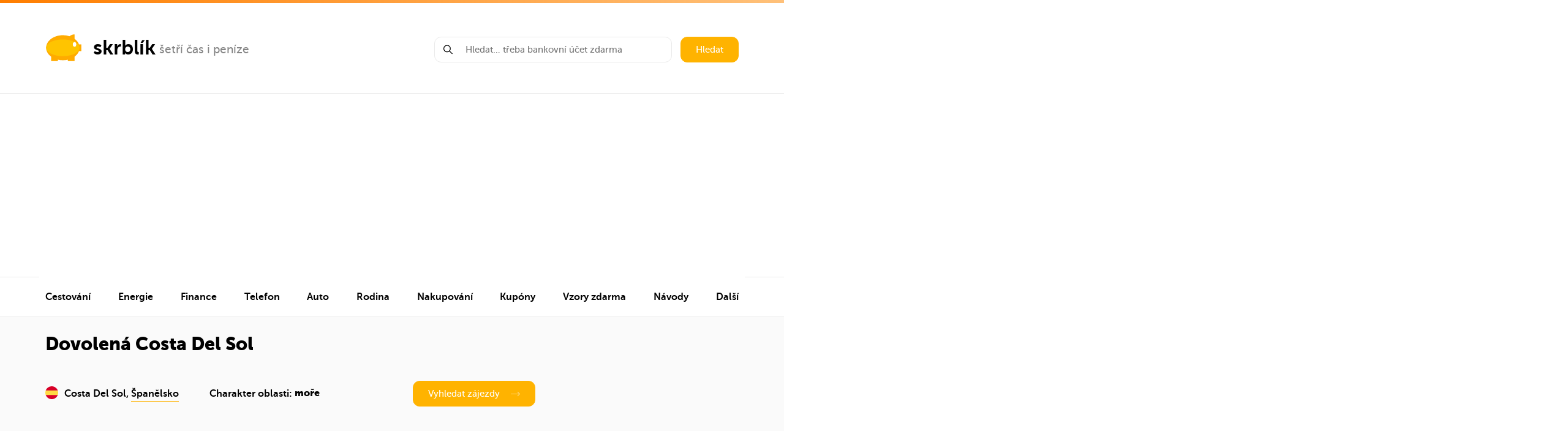

--- FILE ---
content_type: text/html; charset=utf-8
request_url: https://www.google.com/recaptcha/api2/aframe
body_size: 269
content:
<!DOCTYPE HTML><html><head><meta http-equiv="content-type" content="text/html; charset=UTF-8"></head><body><script nonce="PqPPAZO7cNvjaJJkK9I2CA">/** Anti-fraud and anti-abuse applications only. See google.com/recaptcha */ try{var clients={'sodar':'https://pagead2.googlesyndication.com/pagead/sodar?'};window.addEventListener("message",function(a){try{if(a.source===window.parent){var b=JSON.parse(a.data);var c=clients[b['id']];if(c){var d=document.createElement('img');d.src=c+b['params']+'&rc='+(localStorage.getItem("rc::a")?sessionStorage.getItem("rc::b"):"");window.document.body.appendChild(d);sessionStorage.setItem("rc::e",parseInt(sessionStorage.getItem("rc::e")||0)+1);localStorage.setItem("rc::h",'1768997303495');}}}catch(b){}});window.parent.postMessage("_grecaptcha_ready", "*");}catch(b){}</script></body></html>

--- FILE ---
content_type: text/css
request_url: https://www.skrblik.cz/wp-content/cache/autoptimize/css/autoptimize_01d8d7a1e805a4eeee8922542044a423.css
body_size: 36362
content:
img.wp-smiley,img.emoji{display:inline !important;border:none !important;box-shadow:none !important;height:1em !important;width:1em !important;margin:0 .07em !important;vertical-align:-.1em !important;background:0 0 !important;padding:0 !important}
@charset "UTF-8";.wp-block-archives{box-sizing:border-box}.wp-block-archives-dropdown label{display:block}.wp-block-avatar{line-height:0}.wp-block-avatar,.wp-block-avatar img{box-sizing:border-box}.wp-block-avatar.aligncenter{text-align:center}.wp-block-audio{box-sizing:border-box}.wp-block-audio figcaption{margin-bottom:1em;margin-top:.5em}.wp-block-audio audio{min-width:300px;width:100%}.wp-block-button__link{box-sizing:border-box;cursor:pointer;display:inline-block;text-align:center;word-break:break-word}.wp-block-button__link.aligncenter{text-align:center}.wp-block-button__link.alignright{text-align:right}:where(.wp-block-button__link){border-radius:9999px;box-shadow:none;padding:calc(.667em + 2px) calc(1.333em + 2px);text-decoration:none}.wp-block-button[style*=text-decoration] .wp-block-button__link{text-decoration:inherit}.wp-block-buttons>.wp-block-button.has-custom-width{max-width:none}.wp-block-buttons>.wp-block-button.has-custom-width .wp-block-button__link{width:100%}.wp-block-buttons>.wp-block-button.has-custom-font-size .wp-block-button__link{font-size:inherit}.wp-block-buttons>.wp-block-button.wp-block-button__width-25{width:calc(25% - var(--wp--style--block-gap, .5em)*.75)}.wp-block-buttons>.wp-block-button.wp-block-button__width-50{width:calc(50% - var(--wp--style--block-gap, .5em)*.5)}.wp-block-buttons>.wp-block-button.wp-block-button__width-75{width:calc(75% - var(--wp--style--block-gap, .5em)*.25)}.wp-block-buttons>.wp-block-button.wp-block-button__width-100{flex-basis:100%;width:100%}.wp-block-buttons.is-vertical>.wp-block-button.wp-block-button__width-25{width:25%}.wp-block-buttons.is-vertical>.wp-block-button.wp-block-button__width-50{width:50%}.wp-block-buttons.is-vertical>.wp-block-button.wp-block-button__width-75{width:75%}.wp-block-button.is-style-squared,.wp-block-button__link.wp-block-button.is-style-squared{border-radius:0}.wp-block-button.no-border-radius,.wp-block-button__link.no-border-radius{border-radius:0!important}.wp-block-button .wp-block-button__link.is-style-outline,.wp-block-button.is-style-outline>.wp-block-button__link{border:2px solid;padding:.667em 1.333em}.wp-block-button .wp-block-button__link.is-style-outline:not(.has-text-color),.wp-block-button.is-style-outline>.wp-block-button__link:not(.has-text-color){color:currentColor}.wp-block-button .wp-block-button__link.is-style-outline:not(.has-background),.wp-block-button.is-style-outline>.wp-block-button__link:not(.has-background){background-color:transparent;background-image:none}.wp-block-button .wp-block-button__link:where(.has-border-color){border-width:initial}.wp-block-button .wp-block-button__link:where([style*=border-top-color]){border-top-width:medium}.wp-block-button .wp-block-button__link:where([style*=border-right-color]){border-right-width:medium}.wp-block-button .wp-block-button__link:where([style*=border-bottom-color]){border-bottom-width:medium}.wp-block-button .wp-block-button__link:where([style*=border-left-color]){border-left-width:medium}.wp-block-button .wp-block-button__link:where([style*=border-style]){border-width:initial}.wp-block-button .wp-block-button__link:where([style*=border-top-style]){border-top-width:medium}.wp-block-button .wp-block-button__link:where([style*=border-right-style]){border-right-width:medium}.wp-block-button .wp-block-button__link:where([style*=border-bottom-style]){border-bottom-width:medium}.wp-block-button .wp-block-button__link:where([style*=border-left-style]){border-left-width:medium}.wp-block-buttons.is-vertical{flex-direction:column}.wp-block-buttons.is-vertical>.wp-block-button:last-child{margin-bottom:0}.wp-block-buttons>.wp-block-button{display:inline-block;margin:0}.wp-block-buttons.is-content-justification-left{justify-content:flex-start}.wp-block-buttons.is-content-justification-left.is-vertical{align-items:flex-start}.wp-block-buttons.is-content-justification-center{justify-content:center}.wp-block-buttons.is-content-justification-center.is-vertical{align-items:center}.wp-block-buttons.is-content-justification-right{justify-content:flex-end}.wp-block-buttons.is-content-justification-right.is-vertical{align-items:flex-end}.wp-block-buttons.is-content-justification-space-between{justify-content:space-between}.wp-block-buttons.aligncenter{text-align:center}.wp-block-buttons:not(.is-content-justification-space-between,.is-content-justification-right,.is-content-justification-left,.is-content-justification-center) .wp-block-button.aligncenter{margin-left:auto;margin-right:auto;width:100%}.wp-block-buttons[style*=text-decoration] .wp-block-button,.wp-block-buttons[style*=text-decoration] .wp-block-button__link{text-decoration:inherit}.wp-block-buttons.has-custom-font-size .wp-block-button__link{font-size:inherit}.wp-block-button.aligncenter,.wp-block-calendar{text-align:center}.wp-block-calendar td,.wp-block-calendar th{border:1px solid;padding:.25em}.wp-block-calendar th{font-weight:400}.wp-block-calendar caption{background-color:inherit}.wp-block-calendar table{border-collapse:collapse;width:100%}.wp-block-calendar table:where(:not(.has-text-color)){color:#40464d}.wp-block-calendar table:where(:not(.has-text-color)) td,.wp-block-calendar table:where(:not(.has-text-color)) th{border-color:#ddd}.wp-block-calendar table.has-background th{background-color:inherit}.wp-block-calendar table.has-text-color th{color:inherit}:where(.wp-block-calendar table:not(.has-background) th){background:#ddd}.wp-block-categories{box-sizing:border-box}.wp-block-categories.alignleft{margin-right:2em}.wp-block-categories.alignright{margin-left:2em}.wp-block-categories.wp-block-categories-dropdown.aligncenter{text-align:center}.wp-block-code{box-sizing:border-box}.wp-block-code code{display:block;font-family:inherit;overflow-wrap:break-word;white-space:pre-wrap}.wp-block-columns{align-items:normal!important;box-sizing:border-box;display:flex;flex-wrap:wrap!important}@media (min-width:782px){.wp-block-columns{flex-wrap:nowrap!important}}.wp-block-columns.are-vertically-aligned-top{align-items:flex-start}.wp-block-columns.are-vertically-aligned-center{align-items:center}.wp-block-columns.are-vertically-aligned-bottom{align-items:flex-end}@media (max-width:781px){.wp-block-columns:not(.is-not-stacked-on-mobile)>.wp-block-column{flex-basis:100%!important}}@media (min-width:782px){.wp-block-columns:not(.is-not-stacked-on-mobile)>.wp-block-column{flex-basis:0;flex-grow:1}.wp-block-columns:not(.is-not-stacked-on-mobile)>.wp-block-column[style*=flex-basis]{flex-grow:0}}.wp-block-columns.is-not-stacked-on-mobile{flex-wrap:nowrap!important}.wp-block-columns.is-not-stacked-on-mobile>.wp-block-column{flex-basis:0;flex-grow:1}.wp-block-columns.is-not-stacked-on-mobile>.wp-block-column[style*=flex-basis]{flex-grow:0}:where(.wp-block-columns){margin-bottom:1.75em}:where(.wp-block-columns.has-background){padding:1.25em 2.375em}.wp-block-column{flex-grow:1;min-width:0;overflow-wrap:break-word;word-break:break-word}.wp-block-column.is-vertically-aligned-top{align-self:flex-start}.wp-block-column.is-vertically-aligned-center{align-self:center}.wp-block-column.is-vertically-aligned-bottom{align-self:flex-end}.wp-block-column.is-vertically-aligned-bottom,.wp-block-column.is-vertically-aligned-center,.wp-block-column.is-vertically-aligned-top{width:100%}.wp-block-post-comments{box-sizing:border-box}.wp-block-post-comments .alignleft{float:left}.wp-block-post-comments .alignright{float:right}.wp-block-post-comments .navigation:after{clear:both;content:"";display:table}.wp-block-post-comments .commentlist{clear:both;list-style:none;margin:0;padding:0}.wp-block-post-comments .commentlist .comment{min-height:2.25em;padding-left:3.25em}.wp-block-post-comments .commentlist .comment p{font-size:1em;line-height:1.8;margin:1em 0}.wp-block-post-comments .commentlist .children{list-style:none;margin:0;padding:0}.wp-block-post-comments .comment-author{line-height:1.5}.wp-block-post-comments .comment-author .avatar{border-radius:1.5em;display:block;float:left;height:2.5em;margin-right:.75em;margin-top:.5em;width:2.5em}.wp-block-post-comments .comment-author cite{font-style:normal}.wp-block-post-comments .comment-meta{font-size:.875em;line-height:1.5}.wp-block-post-comments .comment-meta b{font-weight:400}.wp-block-post-comments .comment-meta .comment-awaiting-moderation{display:block;margin-bottom:1em;margin-top:1em}.wp-block-post-comments .comment-body .commentmetadata{font-size:.875em}.wp-block-post-comments .comment-form-author label,.wp-block-post-comments .comment-form-comment label,.wp-block-post-comments .comment-form-email label,.wp-block-post-comments .comment-form-url label{display:block;margin-bottom:.25em}.wp-block-post-comments .comment-form input:not([type=submit]):not([type=checkbox]),.wp-block-post-comments .comment-form textarea{box-sizing:border-box;display:block;width:100%}.wp-block-post-comments .comment-form-cookies-consent{display:flex;gap:.25em}.wp-block-post-comments .comment-form-cookies-consent #wp-comment-cookies-consent{margin-top:.35em}.wp-block-post-comments .comment-reply-title{margin-bottom:0}.wp-block-post-comments .comment-reply-title :where(small){font-size:var(--wp--preset--font-size--medium,smaller);margin-left:.5em}.wp-block-post-comments .reply{font-size:.875em;margin-bottom:1.4em}.wp-block-post-comments input:not([type=submit]),.wp-block-post-comments textarea{border:1px solid #949494;font-family:inherit;font-size:1em}.wp-block-post-comments input:not([type=submit]):not([type=checkbox]),.wp-block-post-comments textarea{padding:calc(.667em + 2px)}:where(.wp-block-post-comments input[type=submit]){border:none}.wp-block-comments-pagination>.wp-block-comments-pagination-next,.wp-block-comments-pagination>.wp-block-comments-pagination-numbers,.wp-block-comments-pagination>.wp-block-comments-pagination-previous{margin-bottom:.5em;margin-right:.5em}.wp-block-comments-pagination>.wp-block-comments-pagination-next:last-child,.wp-block-comments-pagination>.wp-block-comments-pagination-numbers:last-child,.wp-block-comments-pagination>.wp-block-comments-pagination-previous:last-child{margin-right:0}.wp-block-comments-pagination .wp-block-comments-pagination-previous-arrow{display:inline-block;margin-right:1ch}.wp-block-comments-pagination .wp-block-comments-pagination-previous-arrow:not(.is-arrow-chevron){transform:scaleX(1)}.wp-block-comments-pagination .wp-block-comments-pagination-next-arrow{display:inline-block;margin-left:1ch}.wp-block-comments-pagination .wp-block-comments-pagination-next-arrow:not(.is-arrow-chevron){transform:scaleX(1)}.wp-block-comments-pagination.aligncenter{justify-content:center}.wp-block-comment-template{box-sizing:border-box;list-style:none;margin-bottom:0;max-width:100%;padding:0}.wp-block-comment-template li{clear:both}.wp-block-comment-template ol{list-style:none;margin-bottom:0;max-width:100%;padding-left:2rem}.wp-block-comment-template.alignleft{float:left}.wp-block-comment-template.aligncenter{margin-left:auto;margin-right:auto;width:-moz-fit-content;width:fit-content}.wp-block-comment-template.alignright{float:right}.wp-block-cover,.wp-block-cover-image{align-items:center;background-position:50%;box-sizing:border-box;display:flex;justify-content:center;min-height:430px;overflow:hidden;overflow:clip;padding:1em;position:relative}.wp-block-cover .has-background-dim:not([class*=-background-color]),.wp-block-cover-image .has-background-dim:not([class*=-background-color]),.wp-block-cover-image.has-background-dim:not([class*=-background-color]),.wp-block-cover.has-background-dim:not([class*=-background-color]){background-color:#000}.wp-block-cover .has-background-dim.has-background-gradient,.wp-block-cover-image .has-background-dim.has-background-gradient{background-color:transparent}.wp-block-cover-image.has-background-dim:before,.wp-block-cover.has-background-dim:before{background-color:inherit;content:""}.wp-block-cover .wp-block-cover__background,.wp-block-cover .wp-block-cover__gradient-background,.wp-block-cover-image .wp-block-cover__background,.wp-block-cover-image .wp-block-cover__gradient-background,.wp-block-cover-image.has-background-dim:not(.has-background-gradient):before,.wp-block-cover.has-background-dim:not(.has-background-gradient):before{bottom:0;left:0;opacity:.5;position:absolute;right:0;top:0;z-index:1}.wp-block-cover-image.has-background-dim.has-background-dim-10 .wp-block-cover__background,.wp-block-cover-image.has-background-dim.has-background-dim-10 .wp-block-cover__gradient-background,.wp-block-cover-image.has-background-dim.has-background-dim-10:not(.has-background-gradient):before,.wp-block-cover.has-background-dim.has-background-dim-10 .wp-block-cover__background,.wp-block-cover.has-background-dim.has-background-dim-10 .wp-block-cover__gradient-background,.wp-block-cover.has-background-dim.has-background-dim-10:not(.has-background-gradient):before{opacity:.1}.wp-block-cover-image.has-background-dim.has-background-dim-20 .wp-block-cover__background,.wp-block-cover-image.has-background-dim.has-background-dim-20 .wp-block-cover__gradient-background,.wp-block-cover-image.has-background-dim.has-background-dim-20:not(.has-background-gradient):before,.wp-block-cover.has-background-dim.has-background-dim-20 .wp-block-cover__background,.wp-block-cover.has-background-dim.has-background-dim-20 .wp-block-cover__gradient-background,.wp-block-cover.has-background-dim.has-background-dim-20:not(.has-background-gradient):before{opacity:.2}.wp-block-cover-image.has-background-dim.has-background-dim-30 .wp-block-cover__background,.wp-block-cover-image.has-background-dim.has-background-dim-30 .wp-block-cover__gradient-background,.wp-block-cover-image.has-background-dim.has-background-dim-30:not(.has-background-gradient):before,.wp-block-cover.has-background-dim.has-background-dim-30 .wp-block-cover__background,.wp-block-cover.has-background-dim.has-background-dim-30 .wp-block-cover__gradient-background,.wp-block-cover.has-background-dim.has-background-dim-30:not(.has-background-gradient):before{opacity:.3}.wp-block-cover-image.has-background-dim.has-background-dim-40 .wp-block-cover__background,.wp-block-cover-image.has-background-dim.has-background-dim-40 .wp-block-cover__gradient-background,.wp-block-cover-image.has-background-dim.has-background-dim-40:not(.has-background-gradient):before,.wp-block-cover.has-background-dim.has-background-dim-40 .wp-block-cover__background,.wp-block-cover.has-background-dim.has-background-dim-40 .wp-block-cover__gradient-background,.wp-block-cover.has-background-dim.has-background-dim-40:not(.has-background-gradient):before{opacity:.4}.wp-block-cover-image.has-background-dim.has-background-dim-50 .wp-block-cover__background,.wp-block-cover-image.has-background-dim.has-background-dim-50 .wp-block-cover__gradient-background,.wp-block-cover-image.has-background-dim.has-background-dim-50:not(.has-background-gradient):before,.wp-block-cover.has-background-dim.has-background-dim-50 .wp-block-cover__background,.wp-block-cover.has-background-dim.has-background-dim-50 .wp-block-cover__gradient-background,.wp-block-cover.has-background-dim.has-background-dim-50:not(.has-background-gradient):before{opacity:.5}.wp-block-cover-image.has-background-dim.has-background-dim-60 .wp-block-cover__background,.wp-block-cover-image.has-background-dim.has-background-dim-60 .wp-block-cover__gradient-background,.wp-block-cover-image.has-background-dim.has-background-dim-60:not(.has-background-gradient):before,.wp-block-cover.has-background-dim.has-background-dim-60 .wp-block-cover__background,.wp-block-cover.has-background-dim.has-background-dim-60 .wp-block-cover__gradient-background,.wp-block-cover.has-background-dim.has-background-dim-60:not(.has-background-gradient):before{opacity:.6}.wp-block-cover-image.has-background-dim.has-background-dim-70 .wp-block-cover__background,.wp-block-cover-image.has-background-dim.has-background-dim-70 .wp-block-cover__gradient-background,.wp-block-cover-image.has-background-dim.has-background-dim-70:not(.has-background-gradient):before,.wp-block-cover.has-background-dim.has-background-dim-70 .wp-block-cover__background,.wp-block-cover.has-background-dim.has-background-dim-70 .wp-block-cover__gradient-background,.wp-block-cover.has-background-dim.has-background-dim-70:not(.has-background-gradient):before{opacity:.7}.wp-block-cover-image.has-background-dim.has-background-dim-80 .wp-block-cover__background,.wp-block-cover-image.has-background-dim.has-background-dim-80 .wp-block-cover__gradient-background,.wp-block-cover-image.has-background-dim.has-background-dim-80:not(.has-background-gradient):before,.wp-block-cover.has-background-dim.has-background-dim-80 .wp-block-cover__background,.wp-block-cover.has-background-dim.has-background-dim-80 .wp-block-cover__gradient-background,.wp-block-cover.has-background-dim.has-background-dim-80:not(.has-background-gradient):before{opacity:.8}.wp-block-cover-image.has-background-dim.has-background-dim-90 .wp-block-cover__background,.wp-block-cover-image.has-background-dim.has-background-dim-90 .wp-block-cover__gradient-background,.wp-block-cover-image.has-background-dim.has-background-dim-90:not(.has-background-gradient):before,.wp-block-cover.has-background-dim.has-background-dim-90 .wp-block-cover__background,.wp-block-cover.has-background-dim.has-background-dim-90 .wp-block-cover__gradient-background,.wp-block-cover.has-background-dim.has-background-dim-90:not(.has-background-gradient):before{opacity:.9}.wp-block-cover-image.has-background-dim.has-background-dim-100 .wp-block-cover__background,.wp-block-cover-image.has-background-dim.has-background-dim-100 .wp-block-cover__gradient-background,.wp-block-cover-image.has-background-dim.has-background-dim-100:not(.has-background-gradient):before,.wp-block-cover.has-background-dim.has-background-dim-100 .wp-block-cover__background,.wp-block-cover.has-background-dim.has-background-dim-100 .wp-block-cover__gradient-background,.wp-block-cover.has-background-dim.has-background-dim-100:not(.has-background-gradient):before{opacity:1}.wp-block-cover .wp-block-cover__background.has-background-dim.has-background-dim-0,.wp-block-cover .wp-block-cover__gradient-background.has-background-dim.has-background-dim-0,.wp-block-cover-image .wp-block-cover__background.has-background-dim.has-background-dim-0,.wp-block-cover-image .wp-block-cover__gradient-background.has-background-dim.has-background-dim-0{opacity:0}.wp-block-cover .wp-block-cover__background.has-background-dim.has-background-dim-10,.wp-block-cover .wp-block-cover__gradient-background.has-background-dim.has-background-dim-10,.wp-block-cover-image .wp-block-cover__background.has-background-dim.has-background-dim-10,.wp-block-cover-image .wp-block-cover__gradient-background.has-background-dim.has-background-dim-10{opacity:.1}.wp-block-cover .wp-block-cover__background.has-background-dim.has-background-dim-20,.wp-block-cover .wp-block-cover__gradient-background.has-background-dim.has-background-dim-20,.wp-block-cover-image .wp-block-cover__background.has-background-dim.has-background-dim-20,.wp-block-cover-image .wp-block-cover__gradient-background.has-background-dim.has-background-dim-20{opacity:.2}.wp-block-cover .wp-block-cover__background.has-background-dim.has-background-dim-30,.wp-block-cover .wp-block-cover__gradient-background.has-background-dim.has-background-dim-30,.wp-block-cover-image .wp-block-cover__background.has-background-dim.has-background-dim-30,.wp-block-cover-image .wp-block-cover__gradient-background.has-background-dim.has-background-dim-30{opacity:.3}.wp-block-cover .wp-block-cover__background.has-background-dim.has-background-dim-40,.wp-block-cover .wp-block-cover__gradient-background.has-background-dim.has-background-dim-40,.wp-block-cover-image .wp-block-cover__background.has-background-dim.has-background-dim-40,.wp-block-cover-image .wp-block-cover__gradient-background.has-background-dim.has-background-dim-40{opacity:.4}.wp-block-cover .wp-block-cover__background.has-background-dim.has-background-dim-50,.wp-block-cover .wp-block-cover__gradient-background.has-background-dim.has-background-dim-50,.wp-block-cover-image .wp-block-cover__background.has-background-dim.has-background-dim-50,.wp-block-cover-image .wp-block-cover__gradient-background.has-background-dim.has-background-dim-50{opacity:.5}.wp-block-cover .wp-block-cover__background.has-background-dim.has-background-dim-60,.wp-block-cover .wp-block-cover__gradient-background.has-background-dim.has-background-dim-60,.wp-block-cover-image .wp-block-cover__background.has-background-dim.has-background-dim-60,.wp-block-cover-image .wp-block-cover__gradient-background.has-background-dim.has-background-dim-60{opacity:.6}.wp-block-cover .wp-block-cover__background.has-background-dim.has-background-dim-70,.wp-block-cover .wp-block-cover__gradient-background.has-background-dim.has-background-dim-70,.wp-block-cover-image .wp-block-cover__background.has-background-dim.has-background-dim-70,.wp-block-cover-image .wp-block-cover__gradient-background.has-background-dim.has-background-dim-70{opacity:.7}.wp-block-cover .wp-block-cover__background.has-background-dim.has-background-dim-80,.wp-block-cover .wp-block-cover__gradient-background.has-background-dim.has-background-dim-80,.wp-block-cover-image .wp-block-cover__background.has-background-dim.has-background-dim-80,.wp-block-cover-image .wp-block-cover__gradient-background.has-background-dim.has-background-dim-80{opacity:.8}.wp-block-cover .wp-block-cover__background.has-background-dim.has-background-dim-90,.wp-block-cover .wp-block-cover__gradient-background.has-background-dim.has-background-dim-90,.wp-block-cover-image .wp-block-cover__background.has-background-dim.has-background-dim-90,.wp-block-cover-image .wp-block-cover__gradient-background.has-background-dim.has-background-dim-90{opacity:.9}.wp-block-cover .wp-block-cover__background.has-background-dim.has-background-dim-100,.wp-block-cover .wp-block-cover__gradient-background.has-background-dim.has-background-dim-100,.wp-block-cover-image .wp-block-cover__background.has-background-dim.has-background-dim-100,.wp-block-cover-image .wp-block-cover__gradient-background.has-background-dim.has-background-dim-100{opacity:1}.wp-block-cover-image.alignleft,.wp-block-cover-image.alignright,.wp-block-cover.alignleft,.wp-block-cover.alignright{max-width:420px;width:100%}.wp-block-cover-image:after,.wp-block-cover:after{content:"";display:block;font-size:0;min-height:inherit}@supports (position:sticky){.wp-block-cover-image:after,.wp-block-cover:after{content:none}}.wp-block-cover-image.aligncenter,.wp-block-cover-image.alignleft,.wp-block-cover-image.alignright,.wp-block-cover.aligncenter,.wp-block-cover.alignleft,.wp-block-cover.alignright{display:flex}.wp-block-cover .wp-block-cover__inner-container,.wp-block-cover-image .wp-block-cover__inner-container{color:inherit;width:100%;z-index:1}.wp-block-cover h1:not(.has-text-color),.wp-block-cover h2:not(.has-text-color),.wp-block-cover h3:not(.has-text-color),.wp-block-cover h4:not(.has-text-color),.wp-block-cover h5:not(.has-text-color),.wp-block-cover h6:not(.has-text-color),.wp-block-cover p:not(.has-text-color),.wp-block-cover-image h1:not(.has-text-color),.wp-block-cover-image h2:not(.has-text-color),.wp-block-cover-image h3:not(.has-text-color),.wp-block-cover-image h4:not(.has-text-color),.wp-block-cover-image h5:not(.has-text-color),.wp-block-cover-image h6:not(.has-text-color),.wp-block-cover-image p:not(.has-text-color){color:inherit}.wp-block-cover-image.is-position-top-left,.wp-block-cover.is-position-top-left{align-items:flex-start;justify-content:flex-start}.wp-block-cover-image.is-position-top-center,.wp-block-cover.is-position-top-center{align-items:flex-start;justify-content:center}.wp-block-cover-image.is-position-top-right,.wp-block-cover.is-position-top-right{align-items:flex-start;justify-content:flex-end}.wp-block-cover-image.is-position-center-left,.wp-block-cover.is-position-center-left{align-items:center;justify-content:flex-start}.wp-block-cover-image.is-position-center-center,.wp-block-cover.is-position-center-center{align-items:center;justify-content:center}.wp-block-cover-image.is-position-center-right,.wp-block-cover.is-position-center-right{align-items:center;justify-content:flex-end}.wp-block-cover-image.is-position-bottom-left,.wp-block-cover.is-position-bottom-left{align-items:flex-end;justify-content:flex-start}.wp-block-cover-image.is-position-bottom-center,.wp-block-cover.is-position-bottom-center{align-items:flex-end;justify-content:center}.wp-block-cover-image.is-position-bottom-right,.wp-block-cover.is-position-bottom-right{align-items:flex-end;justify-content:flex-end}.wp-block-cover-image.has-custom-content-position.has-custom-content-position .wp-block-cover__inner-container,.wp-block-cover.has-custom-content-position.has-custom-content-position .wp-block-cover__inner-container{margin:0;width:auto}.wp-block-cover .wp-block-cover__image-background,.wp-block-cover video.wp-block-cover__video-background,.wp-block-cover-image .wp-block-cover__image-background,.wp-block-cover-image video.wp-block-cover__video-background{border:none;bottom:0;box-shadow:none;height:100%;left:0;margin:0;max-height:none;max-width:none;object-fit:cover;outline:none;padding:0;position:absolute;right:0;top:0;width:100%}.wp-block-cover-image.has-parallax,.wp-block-cover.has-parallax,.wp-block-cover__image-background.has-parallax,video.wp-block-cover__video-background.has-parallax{background-attachment:fixed;background-repeat:no-repeat;background-size:cover}@supports (-webkit-touch-callout:inherit){.wp-block-cover-image.has-parallax,.wp-block-cover.has-parallax,.wp-block-cover__image-background.has-parallax,video.wp-block-cover__video-background.has-parallax{background-attachment:scroll}}@media (prefers-reduced-motion:reduce){.wp-block-cover-image.has-parallax,.wp-block-cover.has-parallax,.wp-block-cover__image-background.has-parallax,video.wp-block-cover__video-background.has-parallax{background-attachment:scroll}}.wp-block-cover-image.is-repeated,.wp-block-cover.is-repeated,.wp-block-cover__image-background.is-repeated,video.wp-block-cover__video-background.is-repeated{background-repeat:repeat;background-size:auto}.wp-block-cover__image-background,.wp-block-cover__video-background{z-index:0}.wp-block-cover-image-text,.wp-block-cover-image-text a,.wp-block-cover-image-text a:active,.wp-block-cover-image-text a:focus,.wp-block-cover-image-text a:hover,.wp-block-cover-text,.wp-block-cover-text a,.wp-block-cover-text a:active,.wp-block-cover-text a:focus,.wp-block-cover-text a:hover,section.wp-block-cover-image h2,section.wp-block-cover-image h2 a,section.wp-block-cover-image h2 a:active,section.wp-block-cover-image h2 a:focus,section.wp-block-cover-image h2 a:hover{color:#fff}.wp-block-cover-image .wp-block-cover.has-left-content{justify-content:flex-start}.wp-block-cover-image .wp-block-cover.has-right-content{justify-content:flex-end}.wp-block-cover-image.has-left-content .wp-block-cover-image-text,.wp-block-cover.has-left-content .wp-block-cover-text,section.wp-block-cover-image.has-left-content>h2{margin-left:0;text-align:left}.wp-block-cover-image.has-right-content .wp-block-cover-image-text,.wp-block-cover.has-right-content .wp-block-cover-text,section.wp-block-cover-image.has-right-content>h2{margin-right:0;text-align:right}.wp-block-cover .wp-block-cover-text,.wp-block-cover-image .wp-block-cover-image-text,section.wp-block-cover-image>h2{font-size:2em;line-height:1.25;margin-bottom:0;max-width:840px;padding:.44em;text-align:center;z-index:1}:where(.wp-block-cover-image:not(.has-text-color)),:where(.wp-block-cover:not(.has-text-color)){color:#fff}:where(.wp-block-cover-image.is-light:not(.has-text-color)),:where(.wp-block-cover.is-light:not(.has-text-color)){color:#000}.wp-block-details{box-sizing:border-box;overflow:hidden}.wp-block-details summary{cursor:pointer}.wp-block-details>:not(summary){margin-block-end:0;margin-block-start:var(--wp--style--block-gap)}.wp-block-details>:last-child{margin-bottom:0}.wp-block-embed.alignleft,.wp-block-embed.alignright,.wp-block[data-align=left]>[data-type="core/embed"],.wp-block[data-align=right]>[data-type="core/embed"]{max-width:360px;width:100%}.wp-block-embed.alignleft .wp-block-embed__wrapper,.wp-block-embed.alignright .wp-block-embed__wrapper,.wp-block[data-align=left]>[data-type="core/embed"] .wp-block-embed__wrapper,.wp-block[data-align=right]>[data-type="core/embed"] .wp-block-embed__wrapper{min-width:280px}.wp-block-cover .wp-block-embed{min-height:240px;min-width:320px}.wp-block-embed{overflow-wrap:break-word}.wp-block-embed figcaption{margin-bottom:1em;margin-top:.5em}.wp-block-embed iframe{max-width:100%}.wp-block-embed__wrapper{position:relative}.wp-embed-responsive .wp-has-aspect-ratio .wp-block-embed__wrapper:before{content:"";display:block;padding-top:50%}.wp-embed-responsive .wp-has-aspect-ratio iframe{bottom:0;height:100%;left:0;position:absolute;right:0;top:0;width:100%}.wp-embed-responsive .wp-embed-aspect-21-9 .wp-block-embed__wrapper:before{padding-top:42.85%}.wp-embed-responsive .wp-embed-aspect-18-9 .wp-block-embed__wrapper:before{padding-top:50%}.wp-embed-responsive .wp-embed-aspect-16-9 .wp-block-embed__wrapper:before{padding-top:56.25%}.wp-embed-responsive .wp-embed-aspect-4-3 .wp-block-embed__wrapper:before{padding-top:75%}.wp-embed-responsive .wp-embed-aspect-1-1 .wp-block-embed__wrapper:before{padding-top:100%}.wp-embed-responsive .wp-embed-aspect-9-16 .wp-block-embed__wrapper:before{padding-top:177.77%}.wp-embed-responsive .wp-embed-aspect-1-2 .wp-block-embed__wrapper:before{padding-top:200%}.wp-block-file:not(.wp-element-button){font-size:.8em}.wp-block-file.aligncenter{text-align:center}.wp-block-file.alignright{text-align:right}.wp-block-file *+.wp-block-file__button{margin-left:.75em}:where(.wp-block-file){margin-bottom:1.5em}.wp-block-file__embed{margin-bottom:1em}:where(.wp-block-file__button){border-radius:2em;display:inline-block;padding:.5em 1em}:where(.wp-block-file__button):is(a):active,:where(.wp-block-file__button):is(a):focus,:where(.wp-block-file__button):is(a):hover,:where(.wp-block-file__button):is(a):visited{box-shadow:none;color:#fff;opacity:.85;text-decoration:none}.blocks-gallery-grid:not(.has-nested-images),.wp-block-gallery:not(.has-nested-images){display:flex;flex-wrap:wrap;list-style-type:none;margin:0;padding:0}.blocks-gallery-grid:not(.has-nested-images) .blocks-gallery-image,.blocks-gallery-grid:not(.has-nested-images) .blocks-gallery-item,.wp-block-gallery:not(.has-nested-images) .blocks-gallery-image,.wp-block-gallery:not(.has-nested-images) .blocks-gallery-item{display:flex;flex-direction:column;flex-grow:1;justify-content:center;margin:0 1em 1em 0;position:relative;width:calc(50% - 1em)}.blocks-gallery-grid:not(.has-nested-images) .blocks-gallery-image:nth-of-type(2n),.blocks-gallery-grid:not(.has-nested-images) .blocks-gallery-item:nth-of-type(2n),.wp-block-gallery:not(.has-nested-images) .blocks-gallery-image:nth-of-type(2n),.wp-block-gallery:not(.has-nested-images) .blocks-gallery-item:nth-of-type(2n){margin-right:0}.blocks-gallery-grid:not(.has-nested-images) .blocks-gallery-image figure,.blocks-gallery-grid:not(.has-nested-images) .blocks-gallery-item figure,.wp-block-gallery:not(.has-nested-images) .blocks-gallery-image figure,.wp-block-gallery:not(.has-nested-images) .blocks-gallery-item figure{align-items:flex-end;display:flex;height:100%;justify-content:flex-start;margin:0}.blocks-gallery-grid:not(.has-nested-images) .blocks-gallery-image img,.blocks-gallery-grid:not(.has-nested-images) .blocks-gallery-item img,.wp-block-gallery:not(.has-nested-images) .blocks-gallery-image img,.wp-block-gallery:not(.has-nested-images) .blocks-gallery-item img{display:block;height:auto;max-width:100%;width:auto}.blocks-gallery-grid:not(.has-nested-images) .blocks-gallery-image figcaption,.blocks-gallery-grid:not(.has-nested-images) .blocks-gallery-item figcaption,.wp-block-gallery:not(.has-nested-images) .blocks-gallery-image figcaption,.wp-block-gallery:not(.has-nested-images) .blocks-gallery-item figcaption{background:linear-gradient(0deg,rgba(0,0,0,.7),rgba(0,0,0,.3) 70%,transparent);bottom:0;box-sizing:border-box;color:#fff;font-size:.8em;margin:0;max-height:100%;overflow:auto;padding:3em .77em .7em;position:absolute;text-align:center;width:100%;z-index:2}.blocks-gallery-grid:not(.has-nested-images) .blocks-gallery-image figcaption img,.blocks-gallery-grid:not(.has-nested-images) .blocks-gallery-item figcaption img,.wp-block-gallery:not(.has-nested-images) .blocks-gallery-image figcaption img,.wp-block-gallery:not(.has-nested-images) .blocks-gallery-item figcaption img{display:inline}.blocks-gallery-grid:not(.has-nested-images) figcaption,.wp-block-gallery:not(.has-nested-images) figcaption{flex-grow:1}.blocks-gallery-grid:not(.has-nested-images).is-cropped .blocks-gallery-image a,.blocks-gallery-grid:not(.has-nested-images).is-cropped .blocks-gallery-image img,.blocks-gallery-grid:not(.has-nested-images).is-cropped .blocks-gallery-item a,.blocks-gallery-grid:not(.has-nested-images).is-cropped .blocks-gallery-item img,.wp-block-gallery:not(.has-nested-images).is-cropped .blocks-gallery-image a,.wp-block-gallery:not(.has-nested-images).is-cropped .blocks-gallery-image img,.wp-block-gallery:not(.has-nested-images).is-cropped .blocks-gallery-item a,.wp-block-gallery:not(.has-nested-images).is-cropped .blocks-gallery-item img{flex:1;height:100%;object-fit:cover;width:100%}.blocks-gallery-grid:not(.has-nested-images).columns-1 .blocks-gallery-image,.blocks-gallery-grid:not(.has-nested-images).columns-1 .blocks-gallery-item,.wp-block-gallery:not(.has-nested-images).columns-1 .blocks-gallery-image,.wp-block-gallery:not(.has-nested-images).columns-1 .blocks-gallery-item{margin-right:0;width:100%}@media (min-width:600px){.blocks-gallery-grid:not(.has-nested-images).columns-3 .blocks-gallery-image,.blocks-gallery-grid:not(.has-nested-images).columns-3 .blocks-gallery-item,.wp-block-gallery:not(.has-nested-images).columns-3 .blocks-gallery-image,.wp-block-gallery:not(.has-nested-images).columns-3 .blocks-gallery-item{margin-right:1em;width:calc(33.33333% - .66667em)}.blocks-gallery-grid:not(.has-nested-images).columns-4 .blocks-gallery-image,.blocks-gallery-grid:not(.has-nested-images).columns-4 .blocks-gallery-item,.wp-block-gallery:not(.has-nested-images).columns-4 .blocks-gallery-image,.wp-block-gallery:not(.has-nested-images).columns-4 .blocks-gallery-item{margin-right:1em;width:calc(25% - .75em)}.blocks-gallery-grid:not(.has-nested-images).columns-5 .blocks-gallery-image,.blocks-gallery-grid:not(.has-nested-images).columns-5 .blocks-gallery-item,.wp-block-gallery:not(.has-nested-images).columns-5 .blocks-gallery-image,.wp-block-gallery:not(.has-nested-images).columns-5 .blocks-gallery-item{margin-right:1em;width:calc(20% - .8em)}.blocks-gallery-grid:not(.has-nested-images).columns-6 .blocks-gallery-image,.blocks-gallery-grid:not(.has-nested-images).columns-6 .blocks-gallery-item,.wp-block-gallery:not(.has-nested-images).columns-6 .blocks-gallery-image,.wp-block-gallery:not(.has-nested-images).columns-6 .blocks-gallery-item{margin-right:1em;width:calc(16.66667% - .83333em)}.blocks-gallery-grid:not(.has-nested-images).columns-7 .blocks-gallery-image,.blocks-gallery-grid:not(.has-nested-images).columns-7 .blocks-gallery-item,.wp-block-gallery:not(.has-nested-images).columns-7 .blocks-gallery-image,.wp-block-gallery:not(.has-nested-images).columns-7 .blocks-gallery-item{margin-right:1em;width:calc(14.28571% - .85714em)}.blocks-gallery-grid:not(.has-nested-images).columns-8 .blocks-gallery-image,.blocks-gallery-grid:not(.has-nested-images).columns-8 .blocks-gallery-item,.wp-block-gallery:not(.has-nested-images).columns-8 .blocks-gallery-image,.wp-block-gallery:not(.has-nested-images).columns-8 .blocks-gallery-item{margin-right:1em;width:calc(12.5% - .875em)}.blocks-gallery-grid:not(.has-nested-images).columns-1 .blocks-gallery-image:nth-of-type(1n),.blocks-gallery-grid:not(.has-nested-images).columns-1 .blocks-gallery-item:nth-of-type(1n),.blocks-gallery-grid:not(.has-nested-images).columns-2 .blocks-gallery-image:nth-of-type(2n),.blocks-gallery-grid:not(.has-nested-images).columns-2 .blocks-gallery-item:nth-of-type(2n),.blocks-gallery-grid:not(.has-nested-images).columns-3 .blocks-gallery-image:nth-of-type(3n),.blocks-gallery-grid:not(.has-nested-images).columns-3 .blocks-gallery-item:nth-of-type(3n),.blocks-gallery-grid:not(.has-nested-images).columns-4 .blocks-gallery-image:nth-of-type(4n),.blocks-gallery-grid:not(.has-nested-images).columns-4 .blocks-gallery-item:nth-of-type(4n),.blocks-gallery-grid:not(.has-nested-images).columns-5 .blocks-gallery-image:nth-of-type(5n),.blocks-gallery-grid:not(.has-nested-images).columns-5 .blocks-gallery-item:nth-of-type(5n),.blocks-gallery-grid:not(.has-nested-images).columns-6 .blocks-gallery-image:nth-of-type(6n),.blocks-gallery-grid:not(.has-nested-images).columns-6 .blocks-gallery-item:nth-of-type(6n),.blocks-gallery-grid:not(.has-nested-images).columns-7 .blocks-gallery-image:nth-of-type(7n),.blocks-gallery-grid:not(.has-nested-images).columns-7 .blocks-gallery-item:nth-of-type(7n),.blocks-gallery-grid:not(.has-nested-images).columns-8 .blocks-gallery-image:nth-of-type(8n),.blocks-gallery-grid:not(.has-nested-images).columns-8 .blocks-gallery-item:nth-of-type(8n),.wp-block-gallery:not(.has-nested-images).columns-1 .blocks-gallery-image:nth-of-type(1n),.wp-block-gallery:not(.has-nested-images).columns-1 .blocks-gallery-item:nth-of-type(1n),.wp-block-gallery:not(.has-nested-images).columns-2 .blocks-gallery-image:nth-of-type(2n),.wp-block-gallery:not(.has-nested-images).columns-2 .blocks-gallery-item:nth-of-type(2n),.wp-block-gallery:not(.has-nested-images).columns-3 .blocks-gallery-image:nth-of-type(3n),.wp-block-gallery:not(.has-nested-images).columns-3 .blocks-gallery-item:nth-of-type(3n),.wp-block-gallery:not(.has-nested-images).columns-4 .blocks-gallery-image:nth-of-type(4n),.wp-block-gallery:not(.has-nested-images).columns-4 .blocks-gallery-item:nth-of-type(4n),.wp-block-gallery:not(.has-nested-images).columns-5 .blocks-gallery-image:nth-of-type(5n),.wp-block-gallery:not(.has-nested-images).columns-5 .blocks-gallery-item:nth-of-type(5n),.wp-block-gallery:not(.has-nested-images).columns-6 .blocks-gallery-image:nth-of-type(6n),.wp-block-gallery:not(.has-nested-images).columns-6 .blocks-gallery-item:nth-of-type(6n),.wp-block-gallery:not(.has-nested-images).columns-7 .blocks-gallery-image:nth-of-type(7n),.wp-block-gallery:not(.has-nested-images).columns-7 .blocks-gallery-item:nth-of-type(7n),.wp-block-gallery:not(.has-nested-images).columns-8 .blocks-gallery-image:nth-of-type(8n),.wp-block-gallery:not(.has-nested-images).columns-8 .blocks-gallery-item:nth-of-type(8n){margin-right:0}}.blocks-gallery-grid:not(.has-nested-images) .blocks-gallery-image:last-child,.blocks-gallery-grid:not(.has-nested-images) .blocks-gallery-item:last-child,.wp-block-gallery:not(.has-nested-images) .blocks-gallery-image:last-child,.wp-block-gallery:not(.has-nested-images) .blocks-gallery-item:last-child{margin-right:0}.blocks-gallery-grid:not(.has-nested-images).alignleft,.blocks-gallery-grid:not(.has-nested-images).alignright,.wp-block-gallery:not(.has-nested-images).alignleft,.wp-block-gallery:not(.has-nested-images).alignright{max-width:420px;width:100%}.blocks-gallery-grid:not(.has-nested-images).aligncenter .blocks-gallery-item figure,.wp-block-gallery:not(.has-nested-images).aligncenter .blocks-gallery-item figure{justify-content:center}.wp-block-gallery:not(.is-cropped) .blocks-gallery-item{align-self:flex-start}figure.wp-block-gallery.has-nested-images{align-items:normal}.wp-block-gallery.has-nested-images figure.wp-block-image:not(#individual-image){margin:0;width:calc(50% - var(--wp--style--unstable-gallery-gap, 16px)/2)}.wp-block-gallery.has-nested-images figure.wp-block-image{box-sizing:border-box;display:flex;flex-direction:column;flex-grow:1;justify-content:center;max-width:100%;position:relative}.wp-block-gallery.has-nested-images figure.wp-block-image>a,.wp-block-gallery.has-nested-images figure.wp-block-image>div{flex-direction:column;flex-grow:1;margin:0}.wp-block-gallery.has-nested-images figure.wp-block-image img{display:block;height:auto;max-width:100%!important;width:auto}.wp-block-gallery.has-nested-images figure.wp-block-image figcaption{background:linear-gradient(0deg,rgba(0,0,0,.7),rgba(0,0,0,.3) 70%,transparent);bottom:0;box-sizing:border-box;color:#fff;font-size:13px;left:0;margin-bottom:0;max-height:60%;overflow:auto;padding:0 8px 8px;position:absolute;text-align:center;width:100%}.wp-block-gallery.has-nested-images figure.wp-block-image figcaption img{display:inline}.wp-block-gallery.has-nested-images figure.wp-block-image figcaption a{color:inherit}.wp-block-gallery.has-nested-images figure.wp-block-image.has-custom-border img{box-sizing:border-box}.wp-block-gallery.has-nested-images figure.wp-block-image.has-custom-border>a,.wp-block-gallery.has-nested-images figure.wp-block-image.has-custom-border>div,.wp-block-gallery.has-nested-images figure.wp-block-image.is-style-rounded>a,.wp-block-gallery.has-nested-images figure.wp-block-image.is-style-rounded>div{flex:1 1 auto}.wp-block-gallery.has-nested-images figure.wp-block-image.has-custom-border figcaption,.wp-block-gallery.has-nested-images figure.wp-block-image.is-style-rounded figcaption{background:none;color:inherit;flex:initial;margin:0;padding:10px 10px 9px;position:relative}.wp-block-gallery.has-nested-images figcaption{flex-basis:100%;flex-grow:1;text-align:center}.wp-block-gallery.has-nested-images:not(.is-cropped) figure.wp-block-image:not(#individual-image){margin-bottom:auto;margin-top:0}.wp-block-gallery.has-nested-images.is-cropped figure.wp-block-image:not(#individual-image){align-self:inherit}.wp-block-gallery.has-nested-images.is-cropped figure.wp-block-image:not(#individual-image)>a,.wp-block-gallery.has-nested-images.is-cropped figure.wp-block-image:not(#individual-image)>div:not(.components-drop-zone){display:flex}.wp-block-gallery.has-nested-images.is-cropped figure.wp-block-image:not(#individual-image) a,.wp-block-gallery.has-nested-images.is-cropped figure.wp-block-image:not(#individual-image) img{flex:1 0 0%;height:100%;object-fit:cover;width:100%}.wp-block-gallery.has-nested-images.columns-1 figure.wp-block-image:not(#individual-image){width:100%}@media (min-width:600px){.wp-block-gallery.has-nested-images.columns-3 figure.wp-block-image:not(#individual-image){width:calc(33.33333% - var(--wp--style--unstable-gallery-gap, 16px)*.66667)}.wp-block-gallery.has-nested-images.columns-4 figure.wp-block-image:not(#individual-image){width:calc(25% - var(--wp--style--unstable-gallery-gap, 16px)*.75)}.wp-block-gallery.has-nested-images.columns-5 figure.wp-block-image:not(#individual-image){width:calc(20% - var(--wp--style--unstable-gallery-gap, 16px)*.8)}.wp-block-gallery.has-nested-images.columns-6 figure.wp-block-image:not(#individual-image){width:calc(16.66667% - var(--wp--style--unstable-gallery-gap, 16px)*.83333)}.wp-block-gallery.has-nested-images.columns-7 figure.wp-block-image:not(#individual-image){width:calc(14.28571% - var(--wp--style--unstable-gallery-gap, 16px)*.85714)}.wp-block-gallery.has-nested-images.columns-8 figure.wp-block-image:not(#individual-image){width:calc(12.5% - var(--wp--style--unstable-gallery-gap, 16px)*.875)}.wp-block-gallery.has-nested-images.columns-default figure.wp-block-image:not(#individual-image){width:calc(33.33% - var(--wp--style--unstable-gallery-gap, 16px)*.66667)}.wp-block-gallery.has-nested-images.columns-default figure.wp-block-image:not(#individual-image):first-child:nth-last-child(2),.wp-block-gallery.has-nested-images.columns-default figure.wp-block-image:not(#individual-image):first-child:nth-last-child(2)~figure.wp-block-image:not(#individual-image){width:calc(50% - var(--wp--style--unstable-gallery-gap, 16px)*.5)}.wp-block-gallery.has-nested-images.columns-default figure.wp-block-image:not(#individual-image):first-child:last-child{width:100%}}.wp-block-gallery.has-nested-images.alignleft,.wp-block-gallery.has-nested-images.alignright{max-width:420px;width:100%}.wp-block-gallery.has-nested-images.aligncenter{justify-content:center}.wp-block-group{box-sizing:border-box}h1.has-background,h2.has-background,h3.has-background,h4.has-background,h5.has-background,h6.has-background{padding:1.25em 2.375em}.wp-block-image img{box-sizing:border-box;height:auto;max-width:100%;vertical-align:bottom}.wp-block-image[style*=border-radius] img,.wp-block-image[style*=border-radius]>a{border-radius:inherit}.wp-block-image.has-custom-border img{box-sizing:border-box}.wp-block-image.aligncenter{text-align:center}.wp-block-image.alignfull img,.wp-block-image.alignwide img{height:auto;width:100%}.wp-block-image .aligncenter,.wp-block-image .alignleft,.wp-block-image .alignright,.wp-block-image.aligncenter,.wp-block-image.alignleft,.wp-block-image.alignright{display:table}.wp-block-image .aligncenter>figcaption,.wp-block-image .alignleft>figcaption,.wp-block-image .alignright>figcaption,.wp-block-image.aligncenter>figcaption,.wp-block-image.alignleft>figcaption,.wp-block-image.alignright>figcaption{caption-side:bottom;display:table-caption}.wp-block-image .alignleft{float:left;margin:.5em 1em .5em 0}.wp-block-image .alignright{float:right;margin:.5em 0 .5em 1em}.wp-block-image .aligncenter{margin-left:auto;margin-right:auto}.wp-block-image figcaption{margin-bottom:1em;margin-top:.5em}.wp-block-image .is-style-rounded img,.wp-block-image.is-style-circle-mask img,.wp-block-image.is-style-rounded img{border-radius:9999px}@supports ((-webkit-mask-image:none) or (mask-image:none)) or (-webkit-mask-image:none){.wp-block-image.is-style-circle-mask img{border-radius:0;-webkit-mask-image:url('data:image/svg+xml;utf8,<svg viewBox="0 0 100 100" xmlns="http://www.w3.org/2000/svg"><circle cx="50" cy="50" r="50"/></svg>');mask-image:url('data:image/svg+xml;utf8,<svg viewBox="0 0 100 100" xmlns="http://www.w3.org/2000/svg"><circle cx="50" cy="50" r="50"/></svg>');mask-mode:alpha;-webkit-mask-position:center;mask-position:center;-webkit-mask-repeat:no-repeat;mask-repeat:no-repeat;-webkit-mask-size:contain;mask-size:contain}}.wp-block-image :where(.has-border-color){border-style:solid}.wp-block-image :where([style*=border-top-color]){border-top-style:solid}.wp-block-image :where([style*=border-right-color]){border-right-style:solid}.wp-block-image :where([style*=border-bottom-color]){border-bottom-style:solid}.wp-block-image :where([style*=border-left-color]){border-left-style:solid}.wp-block-image :where([style*=border-width]){border-style:solid}.wp-block-image :where([style*=border-top-width]){border-top-style:solid}.wp-block-image :where([style*=border-right-width]){border-right-style:solid}.wp-block-image :where([style*=border-bottom-width]){border-bottom-style:solid}.wp-block-image :where([style*=border-left-width]){border-left-style:solid}.wp-block-image figure{margin:0}.wp-lightbox-container .img-container{position:relative}.wp-lightbox-container button{background:none;border:none;cursor:zoom-in;height:100%;position:absolute;width:100%;z-index:100}.wp-lightbox-container button:focus-visible{outline:5px auto #212121;outline:5px auto -webkit-focus-ring-color;outline-offset:5px}.wp-lightbox-overlay{height:100vh;left:0;overflow:hidden;position:fixed;top:0;visibility:hidden;width:100vw;z-index:100000}.wp-lightbox-overlay .close-button{cursor:pointer;padding:0;position:absolute;right:12.5px;top:12.5px;z-index:5000000}.wp-lightbox-overlay .wp-block-image{align-items:center;box-sizing:border-box;display:flex;flex-direction:column;height:100%;justify-content:center;position:absolute;width:100%;z-index:3000000}.wp-lightbox-overlay .wp-block-image figcaption{display:none}.wp-lightbox-overlay .wp-block-image img{max-height:100%;max-width:100%;width:auto}.wp-lightbox-overlay button{background:none;border:none}.wp-lightbox-overlay .scrim{background-color:#fff;height:100%;opacity:.9;position:absolute;width:100%;z-index:2000000}.wp-lightbox-overlay.fade.active{animation:turn-on-visibility .25s both;visibility:visible}.wp-lightbox-overlay.fade.active img{animation:turn-on-visibility .3s both}.wp-lightbox-overlay.fade.hideanimationenabled:not(.active){animation:turn-off-visibility .3s both}.wp-lightbox-overlay.fade.hideanimationenabled:not(.active) img{animation:turn-off-visibility .25s both}.wp-lightbox-overlay.zoom img{height:var(--lightbox-image-max-height);position:absolute;transform-origin:top left;width:var(--lightbox-image-max-width)}.wp-lightbox-overlay.zoom.active{opacity:1;visibility:visible}.wp-lightbox-overlay.zoom.active .wp-block-image img{animation:lightbox-zoom-in .4s forwards}@media (prefers-reduced-motion){.wp-lightbox-overlay.zoom.active .wp-block-image img{animation:turn-on-visibility .4s both}}.wp-lightbox-overlay.zoom.active .scrim{animation:turn-on-visibility .4s forwards}.wp-lightbox-overlay.zoom.hideanimationenabled:not(.active) .wp-block-image img{animation:lightbox-zoom-out .4s forwards}@media (prefers-reduced-motion){.wp-lightbox-overlay.zoom.hideanimationenabled:not(.active) .wp-block-image img{animation:turn-off-visibility .4s both}}.wp-lightbox-overlay.zoom.hideanimationenabled:not(.active) .scrim{animation:turn-off-visibility .4s forwards}html.has-lightbox-open{overflow:hidden}@keyframes turn-on-visibility{0%{opacity:0}to{opacity:1}}@keyframes turn-off-visibility{0%{opacity:1;visibility:visible}99%{opacity:0;visibility:visible}to{opacity:0;visibility:hidden}}@keyframes lightbox-zoom-in{0%{left:var(--lightbox-initial-left-position);top:var(--lightbox-initial-top-position);transform:scale(var(--lightbox-scale-width),var(--lightbox-scale-height))}to{left:var(--lightbox-target-left-position);top:var(--lightbox-target-top-position);transform:scale(1)}}@keyframes lightbox-zoom-out{0%{left:var(--lightbox-target-left-position);top:var(--lightbox-target-top-position);transform:scale(1);visibility:visible}99%{visibility:visible}to{left:var(--lightbox-initial-left-position);top:var(--lightbox-initial-top-position);transform:scale(var(--lightbox-scale-width),var(--lightbox-scale-height))}}ol.wp-block-latest-comments{box-sizing:border-box;margin-left:0}:where(.wp-block-latest-comments:not([style*=line-height] .wp-block-latest-comments__comment)){line-height:1.1}:where(.wp-block-latest-comments:not([style*=line-height] .wp-block-latest-comments__comment-excerpt p)){line-height:1.8}.has-dates :where(.wp-block-latest-comments:not([style*=line-height])),.has-excerpts :where(.wp-block-latest-comments:not([style*=line-height])){line-height:1.5}.wp-block-latest-comments .wp-block-latest-comments{padding-left:0}.wp-block-latest-comments__comment{list-style:none;margin-bottom:1em}.has-avatars .wp-block-latest-comments__comment{list-style:none;min-height:2.25em}.has-avatars .wp-block-latest-comments__comment .wp-block-latest-comments__comment-excerpt,.has-avatars .wp-block-latest-comments__comment .wp-block-latest-comments__comment-meta{margin-left:3.25em}.wp-block-latest-comments__comment-excerpt p{font-size:.875em;margin:.36em 0 1.4em}.wp-block-latest-comments__comment-date{display:block;font-size:.75em}.wp-block-latest-comments .avatar,.wp-block-latest-comments__comment-avatar{border-radius:1.5em;display:block;float:left;height:2.5em;margin-right:.75em;width:2.5em}.wp-block-latest-comments[class*=-font-size] a,.wp-block-latest-comments[style*=font-size] a{font-size:inherit}.wp-block-latest-posts{box-sizing:border-box}.wp-block-latest-posts.alignleft{margin-right:2em}.wp-block-latest-posts.alignright{margin-left:2em}.wp-block-latest-posts.wp-block-latest-posts__list{list-style:none;padding-left:0}.wp-block-latest-posts.wp-block-latest-posts__list li{clear:both}.wp-block-latest-posts.is-grid{display:flex;flex-wrap:wrap;padding:0}.wp-block-latest-posts.is-grid li{margin:0 1.25em 1.25em 0;width:100%}@media (min-width:600px){.wp-block-latest-posts.columns-2 li{width:calc(50% - .625em)}.wp-block-latest-posts.columns-2 li:nth-child(2n){margin-right:0}.wp-block-latest-posts.columns-3 li{width:calc(33.33333% - .83333em)}.wp-block-latest-posts.columns-3 li:nth-child(3n){margin-right:0}.wp-block-latest-posts.columns-4 li{width:calc(25% - .9375em)}.wp-block-latest-posts.columns-4 li:nth-child(4n){margin-right:0}.wp-block-latest-posts.columns-5 li{width:calc(20% - 1em)}.wp-block-latest-posts.columns-5 li:nth-child(5n){margin-right:0}.wp-block-latest-posts.columns-6 li{width:calc(16.66667% - 1.04167em)}.wp-block-latest-posts.columns-6 li:nth-child(6n){margin-right:0}}.wp-block-latest-posts__post-author,.wp-block-latest-posts__post-date{display:block;font-size:.8125em}.wp-block-latest-posts__post-excerpt{margin-bottom:1em;margin-top:.5em}.wp-block-latest-posts__featured-image a{display:inline-block}.wp-block-latest-posts__featured-image img{height:auto;max-width:100%;width:auto}.wp-block-latest-posts__featured-image.alignleft{float:left;margin-right:1em}.wp-block-latest-posts__featured-image.alignright{float:right;margin-left:1em}.wp-block-latest-posts__featured-image.aligncenter{margin-bottom:1em;text-align:center}ol,ul{box-sizing:border-box}ol.has-background,ul.has-background{padding:1.25em 2.375em}.wp-block-media-text{box-sizing:border-box;
  /*!rtl:begin:ignore*/direction:ltr;
  /*!rtl:end:ignore*/display:grid;grid-template-columns:50% 1fr;grid-template-rows:auto}.wp-block-media-text.has-media-on-the-right{grid-template-columns:1fr 50%}.wp-block-media-text.is-vertically-aligned-top .wp-block-media-text__content,.wp-block-media-text.is-vertically-aligned-top .wp-block-media-text__media{align-self:start}.wp-block-media-text .wp-block-media-text__content,.wp-block-media-text .wp-block-media-text__media,.wp-block-media-text.is-vertically-aligned-center .wp-block-media-text__content,.wp-block-media-text.is-vertically-aligned-center .wp-block-media-text__media{align-self:center}.wp-block-media-text.is-vertically-aligned-bottom .wp-block-media-text__content,.wp-block-media-text.is-vertically-aligned-bottom .wp-block-media-text__media{align-self:end}.wp-block-media-text .wp-block-media-text__media{
  /*!rtl:begin:ignore*/grid-column:1;grid-row:1;
  /*!rtl:end:ignore*/margin:0}.wp-block-media-text .wp-block-media-text__content{direction:ltr;
  /*!rtl:begin:ignore*/grid-column:2;grid-row:1;
  /*!rtl:end:ignore*/padding:0 8%;word-break:break-word}.wp-block-media-text.has-media-on-the-right .wp-block-media-text__media{
  /*!rtl:begin:ignore*/grid-column:2;grid-row:1
  /*!rtl:end:ignore*/}.wp-block-media-text.has-media-on-the-right .wp-block-media-text__content{
  /*!rtl:begin:ignore*/grid-column:1;grid-row:1
  /*!rtl:end:ignore*/}.wp-block-media-text__media img,.wp-block-media-text__media video{height:auto;max-width:unset;vertical-align:middle;width:100%}.wp-block-media-text.is-image-fill .wp-block-media-text__media{background-size:cover;height:100%;min-height:250px}.wp-block-media-text.is-image-fill .wp-block-media-text__media>a{display:block;height:100%}.wp-block-media-text.is-image-fill .wp-block-media-text__media img{clip:rect(0,0,0,0);border:0;height:1px;margin:-1px;overflow:hidden;padding:0;position:absolute;width:1px}@media (max-width:600px){.wp-block-media-text.is-stacked-on-mobile{grid-template-columns:100%!important}.wp-block-media-text.is-stacked-on-mobile .wp-block-media-text__media{grid-column:1;grid-row:1}.wp-block-media-text.is-stacked-on-mobile .wp-block-media-text__content{grid-column:1;grid-row:2}}.wp-block-navigation{--navigation-layout-justification-setting:flex-start;--navigation-layout-direction:row;--navigation-layout-wrap:wrap;--navigation-layout-justify:flex-start;--navigation-layout-align:center;position:relative}.wp-block-navigation ul{margin-bottom:0;margin-left:0;margin-top:0;padding-left:0}.wp-block-navigation ul,.wp-block-navigation ul li{list-style:none;padding:0}.wp-block-navigation .wp-block-navigation-item{align-items:center;display:flex;position:relative}.wp-block-navigation .wp-block-navigation-item .wp-block-navigation__submenu-container:empty{display:none}.wp-block-navigation .wp-block-navigation-item__content{display:block}.wp-block-navigation .wp-block-navigation-item__content.wp-block-navigation-item__content{color:inherit}.wp-block-navigation.has-text-decoration-underline .wp-block-navigation-item__content,.wp-block-navigation.has-text-decoration-underline .wp-block-navigation-item__content:active,.wp-block-navigation.has-text-decoration-underline .wp-block-navigation-item__content:focus{text-decoration:underline}.wp-block-navigation.has-text-decoration-line-through .wp-block-navigation-item__content,.wp-block-navigation.has-text-decoration-line-through .wp-block-navigation-item__content:active,.wp-block-navigation.has-text-decoration-line-through .wp-block-navigation-item__content:focus{text-decoration:line-through}.wp-block-navigation:where(:not([class*=has-text-decoration])) a{text-decoration:none}.wp-block-navigation:where(:not([class*=has-text-decoration])) a:active,.wp-block-navigation:where(:not([class*=has-text-decoration])) a:focus{text-decoration:none}.wp-block-navigation .wp-block-navigation__submenu-icon{align-self:center;background-color:inherit;border:none;color:currentColor;display:inline-block;font-size:inherit;height:.6em;line-height:0;margin-left:.25em;padding:0;width:.6em}.wp-block-navigation .wp-block-navigation__submenu-icon svg{stroke:currentColor;display:inline-block;height:inherit;margin-top:.075em;width:inherit}.wp-block-navigation.is-vertical{--navigation-layout-direction:column;--navigation-layout-justify:initial;--navigation-layout-align:flex-start}.wp-block-navigation.no-wrap{--navigation-layout-wrap:nowrap}.wp-block-navigation.items-justified-center{--navigation-layout-justification-setting:center;--navigation-layout-justify:center}.wp-block-navigation.items-justified-center.is-vertical{--navigation-layout-align:center}.wp-block-navigation.items-justified-right{--navigation-layout-justification-setting:flex-end;--navigation-layout-justify:flex-end}.wp-block-navigation.items-justified-right.is-vertical{--navigation-layout-align:flex-end}.wp-block-navigation.items-justified-space-between{--navigation-layout-justification-setting:space-between;--navigation-layout-justify:space-between}.wp-block-navigation .has-child .wp-block-navigation__submenu-container{align-items:normal;background-color:inherit;color:inherit;display:flex;flex-direction:column;height:0;left:-1px;opacity:0;overflow:hidden;position:absolute;top:100%;transition:opacity .1s linear;visibility:hidden;width:0;z-index:2}.wp-block-navigation .has-child .wp-block-navigation__submenu-container>.wp-block-navigation-item>.wp-block-navigation-item__content{display:flex;flex-grow:1}.wp-block-navigation .has-child .wp-block-navigation__submenu-container>.wp-block-navigation-item>.wp-block-navigation-item__content .wp-block-navigation__submenu-icon{margin-left:auto;margin-right:0}.wp-block-navigation .has-child .wp-block-navigation__submenu-container .wp-block-navigation-item__content{margin:0}@media (min-width:782px){.wp-block-navigation .has-child .wp-block-navigation__submenu-container .wp-block-navigation__submenu-container{left:100%;top:-1px}.wp-block-navigation .has-child .wp-block-navigation__submenu-container .wp-block-navigation__submenu-container:before{background:transparent;content:"";display:block;height:100%;position:absolute;right:100%;width:.5em}.wp-block-navigation .has-child .wp-block-navigation__submenu-container .wp-block-navigation__submenu-icon{margin-right:.25em}.wp-block-navigation .has-child .wp-block-navigation__submenu-container .wp-block-navigation__submenu-icon svg{transform:rotate(-90deg)}}.wp-block-navigation .has-child:not(.open-on-click):hover>.wp-block-navigation__submenu-container{height:auto;min-width:200px;opacity:1;overflow:visible;visibility:visible;width:auto}.wp-block-navigation .has-child:not(.open-on-click):not(.open-on-hover-click):focus-within>.wp-block-navigation__submenu-container{height:auto;min-width:200px;opacity:1;overflow:visible;visibility:visible;width:auto}.wp-block-navigation .has-child .wp-block-navigation-submenu__toggle[aria-expanded=true]~.wp-block-navigation__submenu-container{height:auto;min-width:200px;opacity:1;overflow:visible;visibility:visible;width:auto}.wp-block-navigation.has-background .has-child .wp-block-navigation__submenu-container{left:0;top:100%}@media (min-width:782px){.wp-block-navigation.has-background .has-child .wp-block-navigation__submenu-container .wp-block-navigation__submenu-container{left:100%;top:0}}.wp-block-navigation-submenu{display:flex;position:relative}.wp-block-navigation-submenu .wp-block-navigation__submenu-icon svg{stroke:currentColor}button.wp-block-navigation-item__content{background-color:transparent;border:none;color:currentColor;font-family:inherit;font-size:inherit;font-style:inherit;font-weight:inherit;line-height:inherit;text-align:left;text-transform:inherit}.wp-block-navigation-submenu__toggle{cursor:pointer}.wp-block-navigation-item.open-on-click .wp-block-navigation-submenu__toggle{padding-right:.85em}.wp-block-navigation-item.open-on-click .wp-block-navigation-submenu__toggle+.wp-block-navigation__submenu-icon{margin-left:-.6em;pointer-events:none}.wp-block-navigation .wp-block-page-list,.wp-block-navigation__container,.wp-block-navigation__responsive-close,.wp-block-navigation__responsive-container,.wp-block-navigation__responsive-container-content,.wp-block-navigation__responsive-dialog{gap:inherit}:where(.wp-block-navigation.has-background .wp-block-navigation-item a:not(.wp-element-button)),:where(.wp-block-navigation.has-background .wp-block-navigation-submenu a:not(.wp-element-button)){padding:.5em 1em}:where(.wp-block-navigation .wp-block-navigation__submenu-container .wp-block-navigation-item a:not(.wp-element-button)),:where(.wp-block-navigation .wp-block-navigation__submenu-container .wp-block-navigation-submenu a:not(.wp-element-button)),:where(.wp-block-navigation .wp-block-navigation__submenu-container .wp-block-navigation-submenu button.wp-block-navigation-item__content),:where(.wp-block-navigation .wp-block-navigation__submenu-container .wp-block-pages-list__item button.wp-block-navigation-item__content){padding:.5em 1em}.wp-block-navigation.items-justified-right .wp-block-navigation__container .has-child .wp-block-navigation__submenu-container,.wp-block-navigation.items-justified-right .wp-block-page-list>.has-child .wp-block-navigation__submenu-container,.wp-block-navigation.items-justified-space-between .wp-block-page-list>.has-child:last-child .wp-block-navigation__submenu-container,.wp-block-navigation.items-justified-space-between>.wp-block-navigation__container>.has-child:last-child .wp-block-navigation__submenu-container{left:auto;right:0}.wp-block-navigation.items-justified-right .wp-block-navigation__container .has-child .wp-block-navigation__submenu-container .wp-block-navigation__submenu-container,.wp-block-navigation.items-justified-right .wp-block-page-list>.has-child .wp-block-navigation__submenu-container .wp-block-navigation__submenu-container,.wp-block-navigation.items-justified-space-between .wp-block-page-list>.has-child:last-child .wp-block-navigation__submenu-container .wp-block-navigation__submenu-container,.wp-block-navigation.items-justified-space-between>.wp-block-navigation__container>.has-child:last-child .wp-block-navigation__submenu-container .wp-block-navigation__submenu-container{left:-1px;right:-1px}@media (min-width:782px){.wp-block-navigation.items-justified-right .wp-block-navigation__container .has-child .wp-block-navigation__submenu-container .wp-block-navigation__submenu-container,.wp-block-navigation.items-justified-right .wp-block-page-list>.has-child .wp-block-navigation__submenu-container .wp-block-navigation__submenu-container,.wp-block-navigation.items-justified-space-between .wp-block-page-list>.has-child:last-child .wp-block-navigation__submenu-container .wp-block-navigation__submenu-container,.wp-block-navigation.items-justified-space-between>.wp-block-navigation__container>.has-child:last-child .wp-block-navigation__submenu-container .wp-block-navigation__submenu-container{left:auto;right:100%}}.wp-block-navigation:not(.has-background) .wp-block-navigation__submenu-container{background-color:#fff;border:1px solid rgba(0,0,0,.15);color:#000}.wp-block-navigation__container{align-items:var(--navigation-layout-align,initial);display:flex;flex-direction:var(--navigation-layout-direction,initial);flex-wrap:var(--navigation-layout-wrap,wrap);justify-content:var(--navigation-layout-justify,initial);list-style:none;margin:0;padding-left:0}.wp-block-navigation__container .is-responsive{display:none}.wp-block-navigation__container:only-child,.wp-block-page-list:only-child{flex-grow:1}@keyframes overlay-menu__fade-in-animation{0%{opacity:0;transform:translateY(.5em)}to{opacity:1;transform:translateY(0)}}.wp-block-navigation__responsive-container{bottom:0;display:none;left:0;position:fixed;right:0;top:0}.wp-block-navigation__responsive-container .wp-block-navigation-link a{color:inherit}.wp-block-navigation__responsive-container .wp-block-navigation__responsive-container-content{align-items:var(--navigation-layout-align,initial);display:flex;flex-direction:var(--navigation-layout-direction,initial);flex-wrap:var(--navigation-layout-wrap,wrap);justify-content:var(--navigation-layout-justify,initial)}.wp-block-navigation__responsive-container:not(.is-menu-open.is-menu-open){background-color:inherit!important;color:inherit!important}.wp-block-navigation__responsive-container.is-menu-open{animation:overlay-menu__fade-in-animation .1s ease-out;animation-fill-mode:forwards;background-color:inherit;display:flex;flex-direction:column;overflow:auto;padding:var(--wp--style--root--padding-top,2rem) var(--wp--style--root--padding-right,2rem) var(--wp--style--root--padding-bottom,2rem) var(--wp--style--root--padding-left,2rem);z-index:100000}@media (prefers-reduced-motion:reduce){.wp-block-navigation__responsive-container.is-menu-open{animation-delay:0s;animation-duration:1ms}}.wp-block-navigation__responsive-container.is-menu-open .wp-block-navigation__responsive-container-content{align-items:var(--navigation-layout-justification-setting,inherit);display:flex;flex-direction:column;flex-wrap:nowrap;overflow:visible;padding-top:calc(2rem + 24px)}.wp-block-navigation__responsive-container.is-menu-open .wp-block-navigation__responsive-container-content,.wp-block-navigation__responsive-container.is-menu-open .wp-block-navigation__responsive-container-content .wp-block-navigation__container,.wp-block-navigation__responsive-container.is-menu-open .wp-block-navigation__responsive-container-content .wp-block-page-list{justify-content:flex-start}.wp-block-navigation__responsive-container.is-menu-open .wp-block-navigation__responsive-container-content .wp-block-navigation__submenu-icon{display:none}.wp-block-navigation__responsive-container.is-menu-open .wp-block-navigation__responsive-container-content .has-child .wp-block-navigation__submenu-container{border:none;height:auto;min-width:200px;opacity:1;overflow:initial;padding-left:2rem;padding-right:2rem;position:static;visibility:visible;width:auto}.wp-block-navigation__responsive-container.is-menu-open .wp-block-navigation__responsive-container-content .wp-block-navigation__container,.wp-block-navigation__responsive-container.is-menu-open .wp-block-navigation__responsive-container-content .wp-block-navigation__submenu-container{gap:inherit}.wp-block-navigation__responsive-container.is-menu-open .wp-block-navigation__responsive-container-content .wp-block-navigation__submenu-container{padding-top:var(--wp--style--block-gap,2em)}.wp-block-navigation__responsive-container.is-menu-open .wp-block-navigation__responsive-container-content .wp-block-navigation-item__content{padding:0}.wp-block-navigation__responsive-container.is-menu-open .wp-block-navigation__responsive-container-content .wp-block-navigation-item,.wp-block-navigation__responsive-container.is-menu-open .wp-block-navigation__responsive-container-content .wp-block-navigation__container,.wp-block-navigation__responsive-container.is-menu-open .wp-block-navigation__responsive-container-content .wp-block-page-list{align-items:var(--navigation-layout-justification-setting,initial);display:flex;flex-direction:column}.wp-block-navigation__responsive-container.is-menu-open .wp-block-navigation-item,.wp-block-navigation__responsive-container.is-menu-open .wp-block-navigation-item .wp-block-navigation__submenu-container,.wp-block-navigation__responsive-container.is-menu-open .wp-block-page-list{background:transparent!important;color:inherit!important}.wp-block-navigation__responsive-container.is-menu-open .wp-block-navigation__submenu-container.wp-block-navigation__submenu-container.wp-block-navigation__submenu-container.wp-block-navigation__submenu-container{left:auto;right:auto}@media (min-width:600px){.wp-block-navigation__responsive-container:not(.hidden-by-default):not(.is-menu-open){background-color:inherit;display:block;position:relative;width:100%;z-index:auto}.wp-block-navigation__responsive-container:not(.hidden-by-default):not(.is-menu-open) .wp-block-navigation__responsive-container-close{display:none}.wp-block-navigation__responsive-container.is-menu-open .wp-block-navigation__submenu-container.wp-block-navigation__submenu-container.wp-block-navigation__submenu-container.wp-block-navigation__submenu-container{left:0}}.wp-block-navigation:not(.has-background) .wp-block-navigation__responsive-container.is-menu-open{background-color:#fff;color:#000}.wp-block-navigation__toggle_button_label{font-size:1rem;font-weight:700}.wp-block-navigation__responsive-container-close,.wp-block-navigation__responsive-container-open{background:transparent;border:none;color:currentColor;cursor:pointer;margin:0;padding:0;text-transform:inherit;vertical-align:middle}.wp-block-navigation__responsive-container-close svg,.wp-block-navigation__responsive-container-open svg{fill:currentColor;display:block;height:24px;pointer-events:none;width:24px}.wp-block-navigation__responsive-container-open{display:flex}.wp-block-navigation__responsive-container-open.wp-block-navigation__responsive-container-open.wp-block-navigation__responsive-container-open{font-family:inherit;font-size:inherit;font-weight:inherit}@media (min-width:600px){.wp-block-navigation__responsive-container-open:not(.always-shown){display:none}}.wp-block-navigation__responsive-container-close{position:absolute;right:0;top:0;z-index:2}.wp-block-navigation__responsive-container-close.wp-block-navigation__responsive-container-close.wp-block-navigation__responsive-container-close{font-family:inherit;font-size:inherit;font-weight:inherit}.wp-block-navigation__responsive-close{width:100%}.has-modal-open .wp-block-navigation__responsive-close{margin-left:auto;margin-right:auto;max-width:var(--wp--style--global--wide-size,100%)}.wp-block-navigation__responsive-close:focus{outline:none}.is-menu-open .wp-block-navigation__responsive-close,.is-menu-open .wp-block-navigation__responsive-container-content,.is-menu-open .wp-block-navigation__responsive-dialog{box-sizing:border-box}.wp-block-navigation__responsive-dialog{position:relative}.has-modal-open .admin-bar .is-menu-open .wp-block-navigation__responsive-dialog{margin-top:46px}@media (min-width:782px){.has-modal-open .admin-bar .is-menu-open .wp-block-navigation__responsive-dialog{margin-top:32px}}html.has-modal-open{overflow:hidden}.wp-block-navigation .wp-block-navigation-item__label{overflow-wrap:break-word;word-break:normal}.wp-block-navigation .wp-block-navigation-item__description{display:none}.wp-block-navigation .wp-block-page-list{align-items:var(--navigation-layout-align,initial);background-color:inherit;display:flex;flex-direction:var(--navigation-layout-direction,initial);flex-wrap:var(--navigation-layout-wrap,wrap);justify-content:var(--navigation-layout-justify,initial)}.wp-block-navigation .wp-block-navigation-item{background-color:inherit}.is-small-text{font-size:.875em}.is-regular-text{font-size:1em}.is-large-text{font-size:2.25em}.is-larger-text{font-size:3em}.has-drop-cap:not(:focus):first-letter{float:left;font-size:8.4em;font-style:normal;font-weight:100;line-height:.68;margin:.05em .1em 0 0;text-transform:uppercase}body.rtl .has-drop-cap:not(:focus):first-letter{float:none;margin-left:.1em}p.has-drop-cap.has-background{overflow:hidden}p.has-background{padding:1.25em 2.375em}:where(p.has-text-color:not(.has-link-color)) a{color:inherit}.wp-block-post-author{display:flex;flex-wrap:wrap}.wp-block-post-author__byline{font-size:.5em;margin-bottom:0;margin-top:0;width:100%}.wp-block-post-author__avatar{margin-right:1em}.wp-block-post-author__bio{font-size:.7em;margin-bottom:.7em}.wp-block-post-author__content{flex-basis:0;flex-grow:1}.wp-block-post-author__name{margin:0}.wp-block-post-comments-form{box-sizing:border-box}.wp-block-post-comments-form[style*=font-weight] :where(.comment-reply-title){font-weight:inherit}.wp-block-post-comments-form[style*=font-family] :where(.comment-reply-title){font-family:inherit}.wp-block-post-comments-form[class*=-font-size] :where(.comment-reply-title),.wp-block-post-comments-form[style*=font-size] :where(.comment-reply-title){font-size:inherit}.wp-block-post-comments-form[style*=line-height] :where(.comment-reply-title){line-height:inherit}.wp-block-post-comments-form[style*=font-style] :where(.comment-reply-title){font-style:inherit}.wp-block-post-comments-form[style*=letter-spacing] :where(.comment-reply-title){letter-spacing:inherit}.wp-block-post-comments-form input[type=submit]{box-shadow:none;cursor:pointer;display:inline-block;overflow-wrap:break-word;text-align:center}.wp-block-post-comments-form input:not([type=submit]),.wp-block-post-comments-form textarea{border:1px solid #949494;font-family:inherit;font-size:1em}.wp-block-post-comments-form input:not([type=submit]):not([type=checkbox]),.wp-block-post-comments-form textarea{padding:calc(.667em + 2px)}.wp-block-post-comments-form .comment-form input:not([type=submit]):not([type=checkbox]):not([type=hidden]),.wp-block-post-comments-form .comment-form textarea{box-sizing:border-box;display:block;width:100%}.wp-block-post-comments-form .comment-form-author label,.wp-block-post-comments-form .comment-form-email label,.wp-block-post-comments-form .comment-form-url label{display:block;margin-bottom:.25em}.wp-block-post-comments-form .comment-form-cookies-consent{display:flex;gap:.25em}.wp-block-post-comments-form .comment-form-cookies-consent #wp-comment-cookies-consent{margin-top:.35em}.wp-block-post-comments-form .comment-reply-title{margin-bottom:0}.wp-block-post-comments-form .comment-reply-title :where(small){font-size:var(--wp--preset--font-size--medium,smaller);margin-left:.5em}.wp-block-post-date{box-sizing:border-box}:where(.wp-block-post-excerpt){margin-bottom:var(--wp--style--block-gap);margin-top:var(--wp--style--block-gap)}.wp-block-post-excerpt__excerpt{margin-bottom:0;margin-top:0}.wp-block-post-excerpt__more-text{margin-bottom:0;margin-top:var(--wp--style--block-gap)}.wp-block-post-excerpt__more-link{display:inline-block}.wp-block-post-featured-image{margin-left:0;margin-right:0}.wp-block-post-featured-image a{display:block;height:100%}.wp-block-post-featured-image img{box-sizing:border-box;height:auto;max-width:100%;vertical-align:bottom;width:100%}.wp-block-post-featured-image.alignfull img,.wp-block-post-featured-image.alignwide img{width:100%}.wp-block-post-featured-image .wp-block-post-featured-image__overlay.has-background-dim{background-color:#000;inset:0;position:absolute}.wp-block-post-featured-image{position:relative}.wp-block-post-featured-image .wp-block-post-featured-image__overlay.has-background-gradient{background-color:transparent}.wp-block-post-featured-image .wp-block-post-featured-image__overlay.has-background-dim-0{opacity:0}.wp-block-post-featured-image .wp-block-post-featured-image__overlay.has-background-dim-10{opacity:.1}.wp-block-post-featured-image .wp-block-post-featured-image__overlay.has-background-dim-20{opacity:.2}.wp-block-post-featured-image .wp-block-post-featured-image__overlay.has-background-dim-30{opacity:.3}.wp-block-post-featured-image .wp-block-post-featured-image__overlay.has-background-dim-40{opacity:.4}.wp-block-post-featured-image .wp-block-post-featured-image__overlay.has-background-dim-50{opacity:.5}.wp-block-post-featured-image .wp-block-post-featured-image__overlay.has-background-dim-60{opacity:.6}.wp-block-post-featured-image .wp-block-post-featured-image__overlay.has-background-dim-70{opacity:.7}.wp-block-post-featured-image .wp-block-post-featured-image__overlay.has-background-dim-80{opacity:.8}.wp-block-post-featured-image .wp-block-post-featured-image__overlay.has-background-dim-90{opacity:.9}.wp-block-post-featured-image .wp-block-post-featured-image__overlay.has-background-dim-100{opacity:1}.wp-block-post-navigation-link .wp-block-post-navigation-link__arrow-previous{display:inline-block;margin-right:1ch}.wp-block-post-navigation-link .wp-block-post-navigation-link__arrow-previous:not(.is-arrow-chevron){transform:scaleX(1)}.wp-block-post-navigation-link .wp-block-post-navigation-link__arrow-next{display:inline-block;margin-left:1ch}.wp-block-post-navigation-link .wp-block-post-navigation-link__arrow-next:not(.is-arrow-chevron){transform:scaleX(1)}.wp-block-post-terms{box-sizing:border-box}.wp-block-post-terms .wp-block-post-terms__separator{white-space:pre-wrap}.wp-block-post-time-to-read,.wp-block-post-title{box-sizing:border-box}.wp-block-post-title{word-break:break-word}.wp-block-post-title a{display:inline-block}.wp-block-preformatted{white-space:pre-wrap}.wp-block-preformatted.has-background{padding:1.25em 2.375em}.wp-block-pullquote{box-sizing:border-box;overflow-wrap:break-word;padding:3em 0;text-align:center}.wp-block-pullquote blockquote,.wp-block-pullquote cite,.wp-block-pullquote p{color:inherit}.wp-block-pullquote.alignleft,.wp-block-pullquote.alignright{max-width:420px}.wp-block-pullquote cite,.wp-block-pullquote footer{position:relative}.wp-block-pullquote .has-text-color a{color:inherit}:where(.wp-block-pullquote){margin:0 0 1em}.wp-block-pullquote.has-text-align-left blockquote{text-align:left}.wp-block-pullquote.has-text-align-right blockquote{text-align:right}.wp-block-pullquote.is-style-solid-color{border:none}.wp-block-pullquote.is-style-solid-color blockquote{margin-left:auto;margin-right:auto;max-width:60%}.wp-block-pullquote.is-style-solid-color blockquote p{font-size:2em;margin-bottom:0;margin-top:0}.wp-block-pullquote.is-style-solid-color blockquote cite{font-style:normal;text-transform:none}.wp-block-pullquote cite{color:inherit}.wp-block-post-template{list-style:none;margin-bottom:0;margin-top:0;max-width:100%;padding:0}.wp-block-post-template.wp-block-post-template{background:none}.wp-block-post-template.is-flex-container{display:flex;flex-direction:row;flex-wrap:wrap;gap:1.25em}.wp-block-post-template.is-flex-container>li{margin:0;width:100%}@media (min-width:600px){.wp-block-post-template.is-flex-container.is-flex-container.columns-2>li{width:calc(50% - .625em)}.wp-block-post-template.is-flex-container.is-flex-container.columns-3>li{width:calc(33.33333% - .83333em)}.wp-block-post-template.is-flex-container.is-flex-container.columns-4>li{width:calc(25% - .9375em)}.wp-block-post-template.is-flex-container.is-flex-container.columns-5>li{width:calc(20% - 1em)}.wp-block-post-template.is-flex-container.is-flex-container.columns-6>li{width:calc(16.66667% - 1.04167em)}}@media (max-width:600px){.wp-block-post-template-is-layout-grid.wp-block-post-template-is-layout-grid.wp-block-post-template-is-layout-grid.wp-block-post-template-is-layout-grid{grid-template-columns:1fr}}.wp-block-query-pagination>.wp-block-query-pagination-next,.wp-block-query-pagination>.wp-block-query-pagination-numbers,.wp-block-query-pagination>.wp-block-query-pagination-previous{margin-bottom:.5em;margin-right:.5em}.wp-block-query-pagination>.wp-block-query-pagination-next:last-child,.wp-block-query-pagination>.wp-block-query-pagination-numbers:last-child,.wp-block-query-pagination>.wp-block-query-pagination-previous:last-child{margin-right:0}.wp-block-query-pagination.is-content-justification-space-between>.wp-block-query-pagination-next:last-of-type{margin-inline-start:auto}.wp-block-query-pagination.is-content-justification-space-between>.wp-block-query-pagination-previous:first-child{margin-inline-end:auto}.wp-block-query-pagination .wp-block-query-pagination-previous-arrow{display:inline-block;margin-right:1ch}.wp-block-query-pagination .wp-block-query-pagination-previous-arrow:not(.is-arrow-chevron){transform:scaleX(1)}.wp-block-query-pagination .wp-block-query-pagination-next-arrow{display:inline-block;margin-left:1ch}.wp-block-query-pagination .wp-block-query-pagination-next-arrow:not(.is-arrow-chevron){transform:scaleX(1)}.wp-block-query-pagination.aligncenter{justify-content:center}.wp-block-query-title,.wp-block-quote{box-sizing:border-box}.wp-block-quote{overflow-wrap:break-word}.wp-block-quote.is-large:where(:not(.is-style-plain)),.wp-block-quote.is-style-large:where(:not(.is-style-plain)){margin-bottom:1em;padding:0 1em}.wp-block-quote.is-large:where(:not(.is-style-plain)) p,.wp-block-quote.is-style-large:where(:not(.is-style-plain)) p{font-size:1.5em;font-style:italic;line-height:1.6}.wp-block-quote.is-large:where(:not(.is-style-plain)) cite,.wp-block-quote.is-large:where(:not(.is-style-plain)) footer,.wp-block-quote.is-style-large:where(:not(.is-style-plain)) cite,.wp-block-quote.is-style-large:where(:not(.is-style-plain)) footer{font-size:1.125em;text-align:right}.wp-block-read-more{display:block;width:-moz-fit-content;width:fit-content}.wp-block-read-more:not([style*=text-decoration]),.wp-block-read-more:not([style*=text-decoration]):active,.wp-block-read-more:not([style*=text-decoration]):focus{text-decoration:none}ul.wp-block-rss{list-style:none;padding:0}ul.wp-block-rss.wp-block-rss{box-sizing:border-box}ul.wp-block-rss.alignleft{margin-right:2em}ul.wp-block-rss.alignright{margin-left:2em}ul.wp-block-rss.is-grid{display:flex;flex-wrap:wrap;list-style:none;padding:0}ul.wp-block-rss.is-grid li{margin:0 1em 1em 0;width:100%}@media (min-width:600px){ul.wp-block-rss.columns-2 li{width:calc(50% - 1em)}ul.wp-block-rss.columns-3 li{width:calc(33.33333% - 1em)}ul.wp-block-rss.columns-4 li{width:calc(25% - 1em)}ul.wp-block-rss.columns-5 li{width:calc(20% - 1em)}ul.wp-block-rss.columns-6 li{width:calc(16.66667% - 1em)}}.wp-block-rss__item-author,.wp-block-rss__item-publish-date{display:block;font-size:.8125em}.wp-block-search__button{margin-left:10px;word-break:normal}.wp-block-search__button.has-icon{line-height:0}.wp-block-search__button svg{fill:currentColor;min-height:24px;min-width:24px;vertical-align:text-bottom}:where(.wp-block-search__button){border:1px solid #ccc;padding:6px 10px}.wp-block-search__inside-wrapper{display:flex;flex:auto;flex-wrap:nowrap;max-width:100%}.wp-block-search__label{width:100%}.wp-block-search__input{-webkit-appearance:initial;appearance:none;border:1px solid #949494;flex-grow:1;margin-left:0;margin-right:0;min-width:3rem;padding:8px;text-decoration:unset!important}.wp-block-search.wp-block-search__button-only .wp-block-search__button{margin-left:0}:where(.wp-block-search__button-inside .wp-block-search__inside-wrapper){border:1px solid #949494;box-sizing:border-box;padding:4px}:where(.wp-block-search__button-inside .wp-block-search__inside-wrapper) .wp-block-search__input{border:none;border-radius:0;padding:0 4px}:where(.wp-block-search__button-inside .wp-block-search__inside-wrapper) .wp-block-search__input:focus{outline:none}:where(.wp-block-search__button-inside .wp-block-search__inside-wrapper) :where(.wp-block-search__button){padding:4px 8px}.wp-block-search.aligncenter .wp-block-search__inside-wrapper{margin:auto}.wp-block-search__button-behavior-expand .wp-block-search__inside-wrapper{min-width:0!important;transition-property:width}.wp-block-search__button-behavior-expand .wp-block-search__input{flex-basis:100%;transition-duration:.3s}.wp-block-search__button-behavior-expand.wp-block-search__searchfield-hidden,.wp-block-search__button-behavior-expand.wp-block-search__searchfield-hidden .wp-block-search__inside-wrapper{overflow:hidden}.wp-block-search__button-behavior-expand.wp-block-search__searchfield-hidden .wp-block-search__input{border-left-width:0!important;border-right-width:0!important;flex-basis:0;flex-grow:0;margin:0;min-width:0!important;padding-left:0!important;padding-right:0!important;width:0!important}.wp-block[data-align=right] .wp-block-search__button-behavior-expand .wp-block-search__inside-wrapper{float:right}.wp-block-separator{border:1px solid;border-left:none;border-right:none}.wp-block-separator.is-style-dots{background:none!important;border:none;height:auto;line-height:1;text-align:center}.wp-block-separator.is-style-dots:before{color:currentColor;content:"···";font-family:serif;font-size:1.5em;letter-spacing:2em;padding-left:2em}.wp-block-site-logo{box-sizing:border-box;line-height:0}.wp-block-site-logo a{display:inline-block}.wp-block-site-logo.is-default-size img{height:auto;width:120px}.wp-block-site-logo img{height:auto;max-width:100%}.wp-block-site-logo a,.wp-block-site-logo img{border-radius:inherit}.wp-block-site-logo.aligncenter{margin-left:auto;margin-right:auto;text-align:center}.wp-block-site-logo.is-style-rounded{border-radius:9999px}.wp-block-site-title a{color:inherit}.wp-block-social-links{background:none;box-sizing:border-box;margin-left:0;padding-left:0;padding-right:0;text-indent:0}.wp-block-social-links .wp-social-link a,.wp-block-social-links .wp-social-link a:hover{border-bottom:0;box-shadow:none;text-decoration:none}.wp-block-social-links .wp-social-link a{padding:.25em}.wp-block-social-links .wp-social-link svg{height:1em;width:1em}.wp-block-social-links .wp-social-link span:not(.screen-reader-text){font-size:.65em;margin-left:.5em;margin-right:.5em}.wp-block-social-links.has-small-icon-size{font-size:16px}.wp-block-social-links,.wp-block-social-links.has-normal-icon-size{font-size:24px}.wp-block-social-links.has-large-icon-size{font-size:36px}.wp-block-social-links.has-huge-icon-size{font-size:48px}.wp-block-social-links.aligncenter{display:flex;justify-content:center}.wp-block-social-links.alignright{justify-content:flex-end}.wp-block-social-link{border-radius:9999px;display:block;height:auto;transition:transform .1s ease}@media (prefers-reduced-motion:reduce){.wp-block-social-link{transition-delay:0s;transition-duration:0s}}.wp-block-social-link a{align-items:center;display:flex;line-height:0;transition:transform .1s ease}.wp-block-social-link:hover{transform:scale(1.1)}.wp-block-social-links .wp-block-social-link .wp-block-social-link-anchor,.wp-block-social-links .wp-block-social-link .wp-block-social-link-anchor svg,.wp-block-social-links .wp-block-social-link .wp-block-social-link-anchor:active,.wp-block-social-links .wp-block-social-link .wp-block-social-link-anchor:hover,.wp-block-social-links .wp-block-social-link .wp-block-social-link-anchor:visited{fill:currentColor;color:currentColor}.wp-block-social-links:not(.is-style-logos-only) .wp-social-link{background-color:#f0f0f0;color:#444}.wp-block-social-links:not(.is-style-logos-only) .wp-social-link-amazon{background-color:#f90;color:#fff}.wp-block-social-links:not(.is-style-logos-only) .wp-social-link-bandcamp{background-color:#1ea0c3;color:#fff}.wp-block-social-links:not(.is-style-logos-only) .wp-social-link-behance{background-color:#0757fe;color:#fff}.wp-block-social-links:not(.is-style-logos-only) .wp-social-link-codepen{background-color:#1e1f26;color:#fff}.wp-block-social-links:not(.is-style-logos-only) .wp-social-link-deviantart{background-color:#02e49b;color:#fff}.wp-block-social-links:not(.is-style-logos-only) .wp-social-link-dribbble{background-color:#e94c89;color:#fff}.wp-block-social-links:not(.is-style-logos-only) .wp-social-link-dropbox{background-color:#4280ff;color:#fff}.wp-block-social-links:not(.is-style-logos-only) .wp-social-link-etsy{background-color:#f45800;color:#fff}.wp-block-social-links:not(.is-style-logos-only) .wp-social-link-facebook{background-color:#1778f2;color:#fff}.wp-block-social-links:not(.is-style-logos-only) .wp-social-link-fivehundredpx{background-color:#000;color:#fff}.wp-block-social-links:not(.is-style-logos-only) .wp-social-link-flickr{background-color:#0461dd;color:#fff}.wp-block-social-links:not(.is-style-logos-only) .wp-social-link-foursquare{background-color:#e65678;color:#fff}.wp-block-social-links:not(.is-style-logos-only) .wp-social-link-github{background-color:#24292d;color:#fff}.wp-block-social-links:not(.is-style-logos-only) .wp-social-link-goodreads{background-color:#eceadd;color:#382110}.wp-block-social-links:not(.is-style-logos-only) .wp-social-link-google{background-color:#ea4434;color:#fff}.wp-block-social-links:not(.is-style-logos-only) .wp-social-link-instagram{background-color:#f00075;color:#fff}.wp-block-social-links:not(.is-style-logos-only) .wp-social-link-lastfm{background-color:#e21b24;color:#fff}.wp-block-social-links:not(.is-style-logos-only) .wp-social-link-linkedin{background-color:#0d66c2;color:#fff}.wp-block-social-links:not(.is-style-logos-only) .wp-social-link-mastodon{background-color:#3288d4;color:#fff}.wp-block-social-links:not(.is-style-logos-only) .wp-social-link-medium{background-color:#02ab6c;color:#fff}.wp-block-social-links:not(.is-style-logos-only) .wp-social-link-meetup{background-color:#f6405f;color:#fff}.wp-block-social-links:not(.is-style-logos-only) .wp-social-link-patreon{background-color:#ff424d;color:#fff}.wp-block-social-links:not(.is-style-logos-only) .wp-social-link-pinterest{background-color:#e60122;color:#fff}.wp-block-social-links:not(.is-style-logos-only) .wp-social-link-pocket{background-color:#ef4155;color:#fff}.wp-block-social-links:not(.is-style-logos-only) .wp-social-link-reddit{background-color:#ff4500;color:#fff}.wp-block-social-links:not(.is-style-logos-only) .wp-social-link-skype{background-color:#0478d7;color:#fff}.wp-block-social-links:not(.is-style-logos-only) .wp-social-link-snapchat{stroke:#000;background-color:#fefc00;color:#fff}.wp-block-social-links:not(.is-style-logos-only) .wp-social-link-soundcloud{background-color:#ff5600;color:#fff}.wp-block-social-links:not(.is-style-logos-only) .wp-social-link-spotify{background-color:#1bd760;color:#fff}.wp-block-social-links:not(.is-style-logos-only) .wp-social-link-telegram{background-color:#2aabee;color:#fff}.wp-block-social-links:not(.is-style-logos-only) .wp-social-link-tiktok{background-color:#000;color:#fff}.wp-block-social-links:not(.is-style-logos-only) .wp-social-link-tumblr{background-color:#011835;color:#fff}.wp-block-social-links:not(.is-style-logos-only) .wp-social-link-twitch{background-color:#6440a4;color:#fff}.wp-block-social-links:not(.is-style-logos-only) .wp-social-link-twitter{background-color:#1da1f2;color:#fff}.wp-block-social-links:not(.is-style-logos-only) .wp-social-link-vimeo{background-color:#1eb7ea;color:#fff}.wp-block-social-links:not(.is-style-logos-only) .wp-social-link-vk{background-color:#4680c2;color:#fff}.wp-block-social-links:not(.is-style-logos-only) .wp-social-link-wordpress{background-color:#3499cd;color:#fff}.wp-block-social-links:not(.is-style-logos-only) .wp-social-link-whatsapp{background-color:#25d366;color:#fff}.wp-block-social-links:not(.is-style-logos-only) .wp-social-link-yelp{background-color:#d32422;color:#fff}.wp-block-social-links:not(.is-style-logos-only) .wp-social-link-youtube{background-color:red;color:#fff}.wp-block-social-links.is-style-logos-only .wp-social-link{background:none}.wp-block-social-links.is-style-logos-only .wp-social-link a{padding:0}.wp-block-social-links.is-style-logos-only .wp-social-link svg{height:1.25em;width:1.25em}.wp-block-social-links.is-style-logos-only .wp-social-link-amazon{color:#f90}.wp-block-social-links.is-style-logos-only .wp-social-link-bandcamp{color:#1ea0c3}.wp-block-social-links.is-style-logos-only .wp-social-link-behance{color:#0757fe}.wp-block-social-links.is-style-logos-only .wp-social-link-codepen{color:#1e1f26}.wp-block-social-links.is-style-logos-only .wp-social-link-deviantart{color:#02e49b}.wp-block-social-links.is-style-logos-only .wp-social-link-dribbble{color:#e94c89}.wp-block-social-links.is-style-logos-only .wp-social-link-dropbox{color:#4280ff}.wp-block-social-links.is-style-logos-only .wp-social-link-etsy{color:#f45800}.wp-block-social-links.is-style-logos-only .wp-social-link-facebook{color:#1778f2}.wp-block-social-links.is-style-logos-only .wp-social-link-fivehundredpx{color:#000}.wp-block-social-links.is-style-logos-only .wp-social-link-flickr{color:#0461dd}.wp-block-social-links.is-style-logos-only .wp-social-link-foursquare{color:#e65678}.wp-block-social-links.is-style-logos-only .wp-social-link-github{color:#24292d}.wp-block-social-links.is-style-logos-only .wp-social-link-goodreads{color:#382110}.wp-block-social-links.is-style-logos-only .wp-social-link-google{color:#ea4434}.wp-block-social-links.is-style-logos-only .wp-social-link-instagram{color:#f00075}.wp-block-social-links.is-style-logos-only .wp-social-link-lastfm{color:#e21b24}.wp-block-social-links.is-style-logos-only .wp-social-link-linkedin{color:#0d66c2}.wp-block-social-links.is-style-logos-only .wp-social-link-mastodon{color:#3288d4}.wp-block-social-links.is-style-logos-only .wp-social-link-medium{color:#02ab6c}.wp-block-social-links.is-style-logos-only .wp-social-link-meetup{color:#f6405f}.wp-block-social-links.is-style-logos-only .wp-social-link-patreon{color:#ff424d}.wp-block-social-links.is-style-logos-only .wp-social-link-pinterest{color:#e60122}.wp-block-social-links.is-style-logos-only .wp-social-link-pocket{color:#ef4155}.wp-block-social-links.is-style-logos-only .wp-social-link-reddit{color:#ff4500}.wp-block-social-links.is-style-logos-only .wp-social-link-skype{color:#0478d7}.wp-block-social-links.is-style-logos-only .wp-social-link-snapchat{stroke:#000;color:#fff}.wp-block-social-links.is-style-logos-only .wp-social-link-soundcloud{color:#ff5600}.wp-block-social-links.is-style-logos-only .wp-social-link-spotify{color:#1bd760}.wp-block-social-links.is-style-logos-only .wp-social-link-telegram{color:#2aabee}.wp-block-social-links.is-style-logos-only .wp-social-link-tiktok{color:#000}.wp-block-social-links.is-style-logos-only .wp-social-link-tumblr{color:#011835}.wp-block-social-links.is-style-logos-only .wp-social-link-twitch{color:#6440a4}.wp-block-social-links.is-style-logos-only .wp-social-link-twitter{color:#1da1f2}.wp-block-social-links.is-style-logos-only .wp-social-link-vimeo{color:#1eb7ea}.wp-block-social-links.is-style-logos-only .wp-social-link-vk{color:#4680c2}.wp-block-social-links.is-style-logos-only .wp-social-link-whatsapp{color:#25d366}.wp-block-social-links.is-style-logos-only .wp-social-link-wordpress{color:#3499cd}.wp-block-social-links.is-style-logos-only .wp-social-link-yelp{color:#d32422}.wp-block-social-links.is-style-logos-only .wp-social-link-youtube{color:red}.wp-block-social-links.is-style-pill-shape .wp-social-link{width:auto}.wp-block-social-links.is-style-pill-shape .wp-social-link a{padding-left:.66667em;padding-right:.66667em}.wp-block-social-links:not(.has-icon-color):not(.has-icon-background-color) .wp-social-link-snapchat .wp-block-social-link-label{color:#000}.wp-block-spacer{clear:both}.wp-block-tag-cloud{box-sizing:border-box}.wp-block-tag-cloud.aligncenter{justify-content:center;text-align:center}.wp-block-tag-cloud.alignfull{padding-left:1em;padding-right:1em}.wp-block-tag-cloud a{display:inline-block;margin-right:5px}.wp-block-tag-cloud span{display:inline-block;margin-left:5px;text-decoration:none}.wp-block-tag-cloud.is-style-outline{display:flex;flex-wrap:wrap;gap:1ch}.wp-block-tag-cloud.is-style-outline a{border:1px solid;font-size:unset!important;margin-right:0;padding:1ch 2ch;text-decoration:none!important}.wp-block-table{overflow-x:auto}.wp-block-table table{border-collapse:collapse;width:100%}.wp-block-table thead{border-bottom:3px solid}.wp-block-table tfoot{border-top:3px solid}.wp-block-table td,.wp-block-table th{border:1px solid;padding:.5em}.wp-block-table .has-fixed-layout{table-layout:fixed;width:100%}.wp-block-table .has-fixed-layout td,.wp-block-table .has-fixed-layout th{word-break:break-word}.wp-block-table.aligncenter,.wp-block-table.alignleft,.wp-block-table.alignright{display:table;width:auto}.wp-block-table.aligncenter td,.wp-block-table.aligncenter th,.wp-block-table.alignleft td,.wp-block-table.alignleft th,.wp-block-table.alignright td,.wp-block-table.alignright th{word-break:break-word}.wp-block-table .has-subtle-light-gray-background-color{background-color:#f3f4f5}.wp-block-table .has-subtle-pale-green-background-color{background-color:#e9fbe5}.wp-block-table .has-subtle-pale-blue-background-color{background-color:#e7f5fe}.wp-block-table .has-subtle-pale-pink-background-color{background-color:#fcf0ef}.wp-block-table.is-style-stripes{background-color:transparent;border-bottom:1px solid #f0f0f0;border-collapse:inherit;border-spacing:0}.wp-block-table.is-style-stripes tbody tr:nth-child(odd){background-color:#f0f0f0}.wp-block-table.is-style-stripes.has-subtle-light-gray-background-color tbody tr:nth-child(odd){background-color:#f3f4f5}.wp-block-table.is-style-stripes.has-subtle-pale-green-background-color tbody tr:nth-child(odd){background-color:#e9fbe5}.wp-block-table.is-style-stripes.has-subtle-pale-blue-background-color tbody tr:nth-child(odd){background-color:#e7f5fe}.wp-block-table.is-style-stripes.has-subtle-pale-pink-background-color tbody tr:nth-child(odd){background-color:#fcf0ef}.wp-block-table.is-style-stripes td,.wp-block-table.is-style-stripes th{border-color:transparent}.wp-block-table .has-border-color td,.wp-block-table .has-border-color th,.wp-block-table .has-border-color tr,.wp-block-table .has-border-color>*{border-color:inherit}.wp-block-table table[style*=border-top-color] tr:first-child,.wp-block-table table[style*=border-top-color] tr:first-child td,.wp-block-table table[style*=border-top-color] tr:first-child th,.wp-block-table table[style*=border-top-color]>*,.wp-block-table table[style*=border-top-color]>* td,.wp-block-table table[style*=border-top-color]>* th{border-top-color:inherit}.wp-block-table table[style*=border-top-color] tr:not(:first-child){border-top-color:currentColor}.wp-block-table table[style*=border-right-color] td:last-child,.wp-block-table table[style*=border-right-color] th,.wp-block-table table[style*=border-right-color] tr,.wp-block-table table[style*=border-right-color]>*{border-right-color:inherit}.wp-block-table table[style*=border-bottom-color] tr:last-child,.wp-block-table table[style*=border-bottom-color] tr:last-child td,.wp-block-table table[style*=border-bottom-color] tr:last-child th,.wp-block-table table[style*=border-bottom-color]>*,.wp-block-table table[style*=border-bottom-color]>* td,.wp-block-table table[style*=border-bottom-color]>* th{border-bottom-color:inherit}.wp-block-table table[style*=border-bottom-color] tr:not(:last-child){border-bottom-color:currentColor}.wp-block-table table[style*=border-left-color] td:first-child,.wp-block-table table[style*=border-left-color] th,.wp-block-table table[style*=border-left-color] tr,.wp-block-table table[style*=border-left-color]>*{border-left-color:inherit}.wp-block-table table[style*=border-style] td,.wp-block-table table[style*=border-style] th,.wp-block-table table[style*=border-style] tr,.wp-block-table table[style*=border-style]>*{border-style:inherit}.wp-block-table table[style*=border-width] td,.wp-block-table table[style*=border-width] th,.wp-block-table table[style*=border-width] tr,.wp-block-table table[style*=border-width]>*{border-style:inherit;border-width:inherit}:where(.wp-block-term-description){margin-bottom:var(--wp--style--block-gap);margin-top:var(--wp--style--block-gap)}.wp-block-term-description p{margin-bottom:0;margin-top:0}.wp-block-text-columns,.wp-block-text-columns.aligncenter{display:flex}.wp-block-text-columns .wp-block-column{margin:0 1em;padding:0}.wp-block-text-columns .wp-block-column:first-child{margin-left:0}.wp-block-text-columns .wp-block-column:last-child{margin-right:0}.wp-block-text-columns.columns-2 .wp-block-column{width:50%}.wp-block-text-columns.columns-3 .wp-block-column{width:33.33333%}.wp-block-text-columns.columns-4 .wp-block-column{width:25%}pre.wp-block-verse{overflow:auto;white-space:pre-wrap}:where(pre.wp-block-verse){font-family:inherit}.wp-block-video{box-sizing:border-box}.wp-block-video video{width:100%}@supports (position:sticky){.wp-block-video [poster]{object-fit:cover}}.wp-block-video.aligncenter{text-align:center}.wp-block-video figcaption{margin-bottom:1em;margin-top:.5em}.editor-styles-wrapper,.entry-content{counter-reset:footnotes}a[data-fn].fn{counter-increment:footnotes;display:inline-flex;font-size:smaller;text-decoration:none;text-indent:-9999999px;vertical-align:super}a[data-fn].fn:after{content:"[" counter(footnotes) "]";float:left;text-indent:0}.wp-element-button{cursor:pointer}:root{--wp--preset--font-size--normal:16px;--wp--preset--font-size--huge:42px}:root .has-very-light-gray-background-color{background-color:#eee}:root .has-very-dark-gray-background-color{background-color:#313131}:root .has-very-light-gray-color{color:#eee}:root .has-very-dark-gray-color{color:#313131}:root .has-vivid-green-cyan-to-vivid-cyan-blue-gradient-background{background:linear-gradient(135deg,#00d084,#0693e3)}:root .has-purple-crush-gradient-background{background:linear-gradient(135deg,#34e2e4,#4721fb 50%,#ab1dfe)}:root .has-hazy-dawn-gradient-background{background:linear-gradient(135deg,#faaca8,#dad0ec)}:root .has-subdued-olive-gradient-background{background:linear-gradient(135deg,#fafae1,#67a671)}:root .has-atomic-cream-gradient-background{background:linear-gradient(135deg,#fdd79a,#004a59)}:root .has-nightshade-gradient-background{background:linear-gradient(135deg,#330968,#31cdcf)}:root .has-midnight-gradient-background{background:linear-gradient(135deg,#020381,#2874fc)}.has-regular-font-size{font-size:1em}.has-larger-font-size{font-size:2.625em}.has-normal-font-size{font-size:var(--wp--preset--font-size--normal)}.has-huge-font-size{font-size:var(--wp--preset--font-size--huge)}.has-text-align-center{text-align:center}.has-text-align-left{text-align:left}.has-text-align-right{text-align:right}#end-resizable-editor-section{display:none}.aligncenter{clear:both}.items-justified-left{justify-content:flex-start}.items-justified-center{justify-content:center}.items-justified-right{justify-content:flex-end}.items-justified-space-between{justify-content:space-between}.screen-reader-text{clip:rect(1px,1px,1px,1px);word-wrap:normal!important;border:0;-webkit-clip-path:inset(50%);clip-path:inset(50%);height:1px;margin:-1px;overflow:hidden;padding:0;position:absolute;width:1px}.screen-reader-text:focus{clip:auto!important;background-color:#ddd;-webkit-clip-path:none;clip-path:none;color:#444;display:block;font-size:1em;height:auto;left:5px;line-height:normal;padding:15px 23px 14px;text-decoration:none;top:5px;width:auto;z-index:100000}html :where(.has-border-color){border-style:solid}html :where([style*=border-top-color]){border-top-style:solid}html :where([style*=border-right-color]){border-right-style:solid}html :where([style*=border-bottom-color]){border-bottom-style:solid}html :where([style*=border-left-color]){border-left-style:solid}html :where([style*=border-width]){border-style:solid}html :where([style*=border-top-width]){border-top-style:solid}html :where([style*=border-right-width]){border-right-style:solid}html :where([style*=border-bottom-width]){border-bottom-style:solid}html :where([style*=border-left-width]){border-left-style:solid}html :where(img[class*=wp-image-]){height:auto;max-width:100%}:where(figure){margin:0 0 1em}html :where(.is-position-sticky){--wp-admin--admin-bar--position-offset:var(--wp-admin--admin-bar--height,0px)}@media screen and (max-width:600px){html :where(.is-position-sticky){--wp-admin--admin-bar--position-offset:0px}}
.post-content .mpp-profile-wrap h1,.post-content .mpp-profile-wrap h2,.post-content .mpp-profile-wrap h3,.post-content .mpp-profile-wrap h4,.post-content .mpp-profile-wrap h5,.post-content .mpp-profile-wrap h6,.post-content .mpp-enhanced-profile-wrap h1,.post-content .mpp-enhanced-profile-wrap h2,.post-content .mpp-enhanced-profile-wrap h3,.post-content .mpp-enhanced-profile-wrap h4,.post-content .mpp-enhanced-profile-wrap h5,.post-content .mpp-enhanced-profile-wrap h6{clear:none}.post-content .mpp-profile-wrap h2,.post-content .mpp-enhanced-profile-wrap h2{margin:0;margin-bottom:10px}.post-content .mpp-profile-wrap p,.post-content .mpp-enhanced-profile-wrap p{margin-bottom:10px}.mpp-profile-wrap{margin:0 auto;padding:3%;border-radius:5px;margin-bottom:1.2em;margin-bottom:20px;line-height:1.3}.mpp-profile-wrap.round .mpp-profile-image-wrapper{border-radius:50%;overflow:hidden}.mpp-profile-wrap.round .mpp-profile-image-wrapper img{border-radius:50%}.mpp-profile-wrap h1,.mpp-profile-wrap h2,.mpp-profile-wrap h3,.mpp-profile-wrap h4,.mpp-profile-wrap h5,.mpp-profile-wrap h6{clear:none}.mpp-profile-wrap h2{margin-top:0;margin-bottom:10px}.mpp-profile-wrap h2:before{display:none}.mpp-profile-wrap .mpp-profile-image-wrapper{position:relative;float:left;line-height:1.1;z-index:1000;background:#ddd;position:relative;min-width:150px;min-height:150px;max-width:150px;max-height:150px;width:100%;margin-right:20px;margin-bottom:20px}.mpp-profile-wrap .mpp-profile-image-wrapper button{position:relative;min-width:150px;min-height:150px;max-width:150px;max-height:150px;z-index:1000}.mpp-profile-wrap .mpp-profile-image-wrapper .mpp-profile-image-square{position:relative;top:0;left:0;height:100%;width:100%;z-index:5}.mpp-profile-wrap .mpp-profile-image-wrapper .mpp-profile-image-square img{height:100%;width:100%;position:relative;z-index:5}.mpp-profile-wrap .mpp-profile-image-wrapper .mpp-content-wrap{display:block;padding:0 15px;-ms-flex:3 0 0px;flex:3 0 0}.mpp-profile-wrap .mpp-profile-image-wrapper .mpp-profile-name{font:1.4em;line-height:1.2}@media only screen and (max-width:600px){.mpp-profile-wrap .mpp-profile-image-wrapper{flex:auto}}.mpp-profile-wrap .mpp-gutenberg-view-posts{clear:both;padding-top:20px}.mpp-profile-wrap .mpp-profile-view-posts{clear:both;display:block;width:100%;text-align:center;padding:10px 20px;background-color:#cf6d38;color:#fff}.mpp-profile-wrap .mpp-profile-view-posts a,.mpp-profile-wrap .mpp-profile-view-posts a:hover,.mpp-profile-wrap .mpp-profile-view-posts a:visited{display:block;width:100%;height:100%;color:#fff;text-decoration:none}.mpp-enhanced-profile-wrap.regular{position:relative;margin:0 auto;line-height:1.5}.mpp-enhanced-profile-wrap.regular.round .mpp-profile-image-wrapper{border-radius:50%;overflow:hidden}.mpp-enhanced-profile-wrap.regular.round .mpp-profile-image-wrapper img{border-radius:50%}.mpp-enhanced-profile-wrap.regular h1,.mpp-enhanced-profile-wrap.regular h2,.mpp-enhanced-profile-wrap.regular h3,.mpp-enhanced-profile-wrap.regular h4,.mpp-enhanced-profile-wrap.regular h5,.mpp-enhanced-profile-wrap.regular h6{clear:none}.mpp-enhanced-profile-wrap.regular h2:before{display:none}.mpp-enhanced-profile-wrap.regular .mpp-profile-image-wrapper{position:relative;float:left;line-height:1.1;z-index:1000;background:#ddd;position:relative;min-width:150px;min-height:150px;max-width:150px;max-height:150px;width:100%;margin-right:20px;margin-bottom:20px}@media only screen and (max-width:400px){.mpp-enhanced-profile-wrap.regular .mpp-profile-image-wrapper{float:none;text-align:center;margin:0 auto}}.mpp-enhanced-profile-wrap.regular .mpp-profile-image-wrapper button{position:relative;min-width:150px;min-height:150px;max-width:150px;max-height:150px;z-index:1000}.mpp-enhanced-profile-wrap.regular .mpp-profile-image-wrapper .mpp-profile-image-square{position:relative;top:0;left:0;height:100%;width:100%;z-index:5}.mpp-enhanced-profile-wrap.regular .mpp-profile-image-wrapper .mpp-profile-image-square img{height:100%;width:100%;position:relative;z-index:5}.mpp-enhanced-profile-wrap.regular .mpp-profile-image-wrapper .mpp-content-wrap{display:block;padding:0 15px;-ms-flex:3 0 0px;flex:3 0 0}@media only screen and (max-width:400px){.mpp-enhanced-profile-wrap.regular .mpp-profile-image-wrapper .mpp-content-wrap{display:block;text-align:center;margin:0 auto}}.mpp-enhanced-profile-wrap.regular .mpp-profile-image-wrapper .mpp-profile-name{font:1.4em;line-height:1.2}@media only screen and (max-width:600px){.mpp-enhanced-profile-wrap.regular .mpp-profile-image-wrapper{flex:auto}}@media only screen and (max-width:400px){.mpp-enhanced-profile-wrap.regular .mpp-content-wrap{display:block;text-align:center;margin:0 auto}}.mpp-enhanced-profile-wrap.regular .mpp-gutenberg-view-posts{clear:both}.mpp-enhanced-profile-wrap.regular .mpp-gutenberg-view-posts:after{content:"";display:table;clear:both}.mpp-enhanced-profile-wrap.regular .mpp-profile-view-posts{clear:both;display:block;float:left;text-align:center;padding:10px 20px;margin-top:20px;margin-right:20px;background-color:#cf6d38;color:#fff}.mpp-enhanced-profile-wrap.regular .mpp-profile-view-posts a,.mpp-enhanced-profile-wrap.regular .mpp-profile-view-posts a:hover,.mpp-enhanced-profile-wrap.regular .mpp-profile-view-posts a:visited{display:block;width:100%;height:100%;color:#fff;text-decoration:none}.mpp-enhanced-profile-wrap.regular .mpp-profile-view-posts:after{content:"";display:table;clear:both}@media only screen and (max-width:400px){.mpp-enhanced-profile-wrap.regular .mpp-profile-view-posts{display:block;width:90%;margin:0 auto;text-align:center;margin-bottom:10px}}.mpp-enhanced-profile-wrap.regular .mpp-profile-view-website{display:block;float:left;text-align:center;padding:10px 20px;margin-top:20px;background-color:#333;color:#fff}.mpp-enhanced-profile-wrap.regular .mpp-profile-view-website a,.mpp-enhanced-profile-wrap.regular .mpp-profile-view-website a:hover,.mpp-enhanced-profile-wrap.regular .mpp-profile-view-website a:visited{display:block;width:100%;height:100%;color:#fff;text-decoration:none}@media only screen and (max-width:400px){.mpp-enhanced-profile-wrap.regular .mpp-profile-view-website{display:block;width:90%;margin:0 auto;text-align:center;margin-bottom:10px}}.mpp-profile-wrap.mt-font-size-10,.mpp-enhanced-profile-wrap.regular .mt-font-size-10,.mpp-enhanced-profile-wrap.profile .mt-font-size-10,.mpp-enhanced-profile-wrap.compact .mt-font-size-10,.mpp-profile-text.mt-font-size-10{font-size:10px}.mpp-profile-wrap.mt-font-size-10 p,.mpp-profile-wrap.mt-font-size-10 div,.mpp-enhanced-profile-wrap.regular .mt-font-size-10 p,.mpp-enhanced-profile-wrap.regular .mt-font-size-10 div,.mpp-enhanced-profile-wrap.profile .mt-font-size-10 p,.mpp-enhanced-profile-wrap.profile .mt-font-size-10 div,.mpp-enhanced-profile-wrap.compact .mt-font-size-10 p,.mpp-enhanced-profile-wrap.compact .mt-font-size-10 div,.mpp-profile-text.mt-font-size-10 p,.mpp-profile-text.mt-font-size-10 div{font-size:10px}.mpp-profile-wrap.mt-font-size-11,.mpp-enhanced-profile-wrap.regular .mt-font-size-11,.mpp-enhanced-profile-wrap.profile .mt-font-size-11,.mpp-enhanced-profile-wrap.compact .mt-font-size-11,.mpp-profile-text.mt-font-size-11{font-size:11px}.mpp-profile-wrap.mt-font-size-11 p,.mpp-profile-wrap.mt-font-size-11 div,.mpp-enhanced-profile-wrap.regular .mt-font-size-11 p,.mpp-enhanced-profile-wrap.regular .mt-font-size-11 div,.mpp-enhanced-profile-wrap.profile .mt-font-size-11 p,.mpp-enhanced-profile-wrap.profile .mt-font-size-11 div,.mpp-enhanced-profile-wrap.compact .mt-font-size-11 p,.mpp-enhanced-profile-wrap.compact .mt-font-size-11 div,.mpp-profile-text.mt-font-size-11 p,.mpp-profile-text.mt-font-size-11 div{font-size:11px}.mpp-profile-wrap.mt-font-size-12,.mpp-enhanced-profile-wrap.regular .mt-font-size-12,.mpp-enhanced-profile-wrap.profile .mt-font-size-12,.mpp-enhanced-profile-wrap.compact .mt-font-size-12,.mpp-profile-text.mt-font-size-12{font-size:12px}.mpp-profile-wrap.mt-font-size-12 p,.mpp-profile-wrap.mt-font-size-12 div,.mpp-enhanced-profile-wrap.regular .mt-font-size-12 p,.mpp-enhanced-profile-wrap.regular .mt-font-size-12 div,.mpp-enhanced-profile-wrap.profile .mt-font-size-12 p,.mpp-enhanced-profile-wrap.profile .mt-font-size-12 div,.mpp-enhanced-profile-wrap.compact .mt-font-size-12 p,.mpp-enhanced-profile-wrap.compact .mt-font-size-12 div,.mpp-profile-text.mt-font-size-12 p,.mpp-profile-text.mt-font-size-12 div{font-size:12px}.mpp-profile-wrap.mt-font-size-13,.mpp-enhanced-profile-wrap.regular .mt-font-size-13,.mpp-enhanced-profile-wrap.profile .mt-font-size-13,.mpp-enhanced-profile-wrap.compact .mt-font-size-13,.mpp-profile-text.mt-font-size-13{font-size:13px}.mpp-profile-wrap.mt-font-size-13 p,.mpp-profile-wrap.mt-font-size-13 div,.mpp-enhanced-profile-wrap.regular .mt-font-size-13 p,.mpp-enhanced-profile-wrap.regular .mt-font-size-13 div,.mpp-enhanced-profile-wrap.profile .mt-font-size-13 p,.mpp-enhanced-profile-wrap.profile .mt-font-size-13 div,.mpp-enhanced-profile-wrap.compact .mt-font-size-13 p,.mpp-enhanced-profile-wrap.compact .mt-font-size-13 div,.mpp-profile-text.mt-font-size-13 p,.mpp-profile-text.mt-font-size-13 div{font-size:13px}.mpp-profile-wrap.mt-font-size-14,.mpp-enhanced-profile-wrap.regular .mt-font-size-14,.mpp-enhanced-profile-wrap.profile .mt-font-size-14,.mpp-enhanced-profile-wrap.compact .mt-font-size-14,.mpp-profile-text.mt-font-size-14{font-size:14px}.mpp-profile-wrap.mt-font-size-14 p,.mpp-profile-wrap.mt-font-size-14 div,.mpp-enhanced-profile-wrap.regular .mt-font-size-14 p,.mpp-enhanced-profile-wrap.regular .mt-font-size-14 div,.mpp-enhanced-profile-wrap.profile .mt-font-size-14 p,.mpp-enhanced-profile-wrap.profile .mt-font-size-14 div,.mpp-enhanced-profile-wrap.compact .mt-font-size-14 p,.mpp-enhanced-profile-wrap.compact .mt-font-size-14 div,.mpp-profile-text.mt-font-size-14 p,.mpp-profile-text.mt-font-size-14 div{font-size:14px}.mpp-profile-wrap.mt-font-size-15,.mpp-enhanced-profile-wrap.regular .mt-font-size-15,.mpp-enhanced-profile-wrap.profile .mt-font-size-15,.mpp-enhanced-profile-wrap.compact .mt-font-size-15,.mpp-profile-text.mt-font-size-15{font-size:15px}.mpp-profile-wrap.mt-font-size-15 p,.mpp-profile-wrap.mt-font-size-15 div,.mpp-enhanced-profile-wrap.regular .mt-font-size-15 p,.mpp-enhanced-profile-wrap.regular .mt-font-size-15 div,.mpp-enhanced-profile-wrap.profile .mt-font-size-15 p,.mpp-enhanced-profile-wrap.profile .mt-font-size-15 div,.mpp-enhanced-profile-wrap.compact .mt-font-size-15 p,.mpp-enhanced-profile-wrap.compact .mt-font-size-15 div,.mpp-profile-text.mt-font-size-15 p,.mpp-profile-text.mt-font-size-15 div{font-size:15px}.mpp-profile-wrap.mt-font-size-16,.mpp-enhanced-profile-wrap.regular .mt-font-size-16,.mpp-enhanced-profile-wrap.profile .mt-font-size-16,.mpp-enhanced-profile-wrap.compact .mt-font-size-16,.mpp-profile-text.mt-font-size-16{font-size:16px}.mpp-profile-wrap.mt-font-size-16 p,.mpp-profile-wrap.mt-font-size-16 div,.mpp-enhanced-profile-wrap.regular .mt-font-size-16 p,.mpp-enhanced-profile-wrap.regular .mt-font-size-16 div,.mpp-enhanced-profile-wrap.profile .mt-font-size-16 p,.mpp-enhanced-profile-wrap.profile .mt-font-size-16 div,.mpp-enhanced-profile-wrap.compact .mt-font-size-16 p,.mpp-enhanced-profile-wrap.compact .mt-font-size-16 div,.mpp-profile-text.mt-font-size-16 p,.mpp-profile-text.mt-font-size-16 div{font-size:16px}.mpp-profile-wrap.mt-font-size-17,.mpp-enhanced-profile-wrap.regular .mt-font-size-17,.mpp-enhanced-profile-wrap.profile .mt-font-size-17,.mpp-enhanced-profile-wrap.compact .mt-font-size-17,.mpp-profile-text.mt-font-size-17{font-size:17px}.mpp-profile-wrap.mt-font-size-17 p,.mpp-profile-wrap.mt-font-size-17 div,.mpp-enhanced-profile-wrap.regular .mt-font-size-17 p,.mpp-enhanced-profile-wrap.regular .mt-font-size-17 div,.mpp-enhanced-profile-wrap.profile .mt-font-size-17 p,.mpp-enhanced-profile-wrap.profile .mt-font-size-17 div,.mpp-enhanced-profile-wrap.compact .mt-font-size-17 p,.mpp-enhanced-profile-wrap.compact .mt-font-size-17 div,.mpp-profile-text.mt-font-size-17 p,.mpp-profile-text.mt-font-size-17 div{font-size:17px}.mpp-profile-wrap.mt-font-size-18,.mpp-enhanced-profile-wrap.regular .mt-font-size-18,.mpp-enhanced-profile-wrap.profile .mt-font-size-18,.mpp-enhanced-profile-wrap.compact .mt-font-size-18,.mpp-profile-text.mt-font-size-18{font-size:18px}.mpp-profile-wrap.mt-font-size-18 p,.mpp-profile-wrap.mt-font-size-18 div,.mpp-enhanced-profile-wrap.regular .mt-font-size-18 p,.mpp-enhanced-profile-wrap.regular .mt-font-size-18 div,.mpp-enhanced-profile-wrap.profile .mt-font-size-18 p,.mpp-enhanced-profile-wrap.profile .mt-font-size-18 div,.mpp-enhanced-profile-wrap.compact .mt-font-size-18 p,.mpp-enhanced-profile-wrap.compact .mt-font-size-18 div,.mpp-profile-text.mt-font-size-18 p,.mpp-profile-text.mt-font-size-18 div{font-size:18px}.mpp-profile-wrap.mt-font-size-19,.mpp-enhanced-profile-wrap.regular .mt-font-size-19,.mpp-enhanced-profile-wrap.profile .mt-font-size-19,.mpp-enhanced-profile-wrap.compact .mt-font-size-19,.mpp-profile-text.mt-font-size-19{font-size:19px}.mpp-profile-wrap.mt-font-size-19 p,.mpp-profile-wrap.mt-font-size-19 div,.mpp-enhanced-profile-wrap.regular .mt-font-size-19 p,.mpp-enhanced-profile-wrap.regular .mt-font-size-19 div,.mpp-enhanced-profile-wrap.profile .mt-font-size-19 p,.mpp-enhanced-profile-wrap.profile .mt-font-size-19 div,.mpp-enhanced-profile-wrap.compact .mt-font-size-19 p,.mpp-enhanced-profile-wrap.compact .mt-font-size-19 div,.mpp-profile-text.mt-font-size-19 p,.mpp-profile-text.mt-font-size-19 div{font-size:19px}.mpp-profile-wrap.mt-font-size-20,.mpp-enhanced-profile-wrap.regular .mt-font-size-20,.mpp-enhanced-profile-wrap.profile .mt-font-size-20,.mpp-enhanced-profile-wrap.compact .mt-font-size-20,.mpp-profile-text.mt-font-size-20{font-size:20px}.mpp-profile-wrap.mt-font-size-20 p,.mpp-profile-wrap.mt-font-size-20 div,.mpp-enhanced-profile-wrap.regular .mt-font-size-20 p,.mpp-enhanced-profile-wrap.regular .mt-font-size-20 div,.mpp-enhanced-profile-wrap.profile .mt-font-size-20 p,.mpp-enhanced-profile-wrap.profile .mt-font-size-20 div,.mpp-enhanced-profile-wrap.compact .mt-font-size-20 p,.mpp-enhanced-profile-wrap.compact .mt-font-size-20 div,.mpp-profile-text.mt-font-size-20 p,.mpp-profile-text.mt-font-size-20 div{font-size:20px}.mpp-profile-wrap.mt-font-size-21,.mpp-enhanced-profile-wrap.regular .mt-font-size-21,.mpp-enhanced-profile-wrap.profile .mt-font-size-21,.mpp-enhanced-profile-wrap.compact .mt-font-size-21,.mpp-profile-text.mt-font-size-21{font-size:21px}.mpp-profile-wrap.mt-font-size-21 p,.mpp-profile-wrap.mt-font-size-21 div,.mpp-enhanced-profile-wrap.regular .mt-font-size-21 p,.mpp-enhanced-profile-wrap.regular .mt-font-size-21 div,.mpp-enhanced-profile-wrap.profile .mt-font-size-21 p,.mpp-enhanced-profile-wrap.profile .mt-font-size-21 div,.mpp-enhanced-profile-wrap.compact .mt-font-size-21 p,.mpp-enhanced-profile-wrap.compact .mt-font-size-21 div,.mpp-profile-text.mt-font-size-21 p,.mpp-profile-text.mt-font-size-21 div{font-size:21px}.mpp-profile-wrap.mt-font-size-22,.mpp-enhanced-profile-wrap.regular .mt-font-size-22,.mpp-enhanced-profile-wrap.profile .mt-font-size-22,.mpp-enhanced-profile-wrap.compact .mt-font-size-22,.mpp-profile-text.mt-font-size-22{font-size:22px}.mpp-profile-wrap.mt-font-size-22 p,.mpp-profile-wrap.mt-font-size-22 div,.mpp-enhanced-profile-wrap.regular .mt-font-size-22 p,.mpp-enhanced-profile-wrap.regular .mt-font-size-22 div,.mpp-enhanced-profile-wrap.profile .mt-font-size-22 p,.mpp-enhanced-profile-wrap.profile .mt-font-size-22 div,.mpp-enhanced-profile-wrap.compact .mt-font-size-22 p,.mpp-enhanced-profile-wrap.compact .mt-font-size-22 div,.mpp-profile-text.mt-font-size-22 p,.mpp-profile-text.mt-font-size-22 div{font-size:22px}.mpp-profile-wrap.mt-font-size-23,.mpp-enhanced-profile-wrap.regular .mt-font-size-23,.mpp-enhanced-profile-wrap.profile .mt-font-size-23,.mpp-enhanced-profile-wrap.compact .mt-font-size-23,.mpp-profile-text.mt-font-size-23{font-size:23px}.mpp-profile-wrap.mt-font-size-23 p,.mpp-profile-wrap.mt-font-size-23 div,.mpp-enhanced-profile-wrap.regular .mt-font-size-23 p,.mpp-enhanced-profile-wrap.regular .mt-font-size-23 div,.mpp-enhanced-profile-wrap.profile .mt-font-size-23 p,.mpp-enhanced-profile-wrap.profile .mt-font-size-23 div,.mpp-enhanced-profile-wrap.compact .mt-font-size-23 p,.mpp-enhanced-profile-wrap.compact .mt-font-size-23 div,.mpp-profile-text.mt-font-size-23 p,.mpp-profile-text.mt-font-size-23 div{font-size:23px}.mpp-profile-wrap.mt-font-size-24,.mpp-enhanced-profile-wrap.regular .mt-font-size-24,.mpp-enhanced-profile-wrap.profile .mt-font-size-24,.mpp-enhanced-profile-wrap.compact .mt-font-size-24,.mpp-profile-text.mt-font-size-24{font-size:24px}.mpp-profile-wrap.mt-font-size-24 p,.mpp-profile-wrap.mt-font-size-24 div,.mpp-enhanced-profile-wrap.regular .mt-font-size-24 p,.mpp-enhanced-profile-wrap.regular .mt-font-size-24 div,.mpp-enhanced-profile-wrap.profile .mt-font-size-24 p,.mpp-enhanced-profile-wrap.profile .mt-font-size-24 div,.mpp-enhanced-profile-wrap.compact .mt-font-size-24 p,.mpp-enhanced-profile-wrap.compact .mt-font-size-24 div,.mpp-profile-text.mt-font-size-24 p,.mpp-profile-text.mt-font-size-24 div{font-size:24px}.mpp-social{margin-top:15px}.mpp-social svg{max-width:32px;max-height:32px;margin-right:10px}.mpp-social a,.mpp-social a:hover,.mpp-social a:visited{text-decoration:none !important}.mpp-social{clear:both}.mpp-social svg.icon-twitter{fill:#00aced}.mpp-social svg.icon-amazon{fill:#000}.mpp-social svg.icon-behance{fill:#0692e9}.mpp-social svg.icon-blogger{fill:#fb8f3d}.mpp-social svg.icon-codepen{fill:#000}.mpp-social svg.icon-dribble{fill:#f46899}.mpp-social svg.icon-dropbox{fill:#018bd3}.mpp-social svg.icon-eventbrite{fill:#f6682f}.mpp-social svg.icon-facebook{fill:#3b5998}.mpp-social svg.icon-flickr{fill:#ff0084}.mpp-social svg.icon-foursquare{fill:#0072b1}.mpp-social svg.icon-ghost{fill:#000}.mpp-social svg.icon-github{fill:#070709}.mpp-social svg.icon-google-plus{fill:#cf3d2e}.mpp-social svg.icon-instagram{fill:#a1755c}.mpp-social svg.icon-linkedin{fill:#0085ae}.mpp-social svg.icon-feed{fill:#f26522}.mpp-social svg.icon-medium{fill:#000}.mpp-social svg.icon-path{fill:#000}.mpp-social svg.icon-pinterest{fill:#cc2127}.mpp-social svg.icon-pocket{fill:#000}.mpp-social svg.icon-polldaddy{fill:#bc0b0b}.mpp-social svg.icon-reddit{fill:#000}.mpp-social svg.icon-skype{fill:#01aef2}.mpp-social svg.icon-spotify{fill:#1ed760}.mpp-social svg.icon-squarespace{fill:#000}.mpp-social svg.icon-stumbleupon{fill:#eb4823}.mpp-social svg.icon-telegram{fill:#000}.mpp-social svg.icon-tumblr-alt{fill:#314e6c}.mpp-social svg.icon-twitch{fill:#4b367c}.mpp-social svg.icon-twitter-alt{fill:#00aced}.mpp-social svg.icon-vimeo{fill:#1ab7ea}.mpp-social svg.icon-wordpress{fill:#21759b}.mpp-social svg.icon-youtube{fill:#b00}.mpp-enhanced-profile-wrap.profile{padding:10px}.mpp-enhanced-profile-wrap.profile h2{margin:0;font-size:.8em;font-weight:400;margin-bottom:5px}.mpp-enhanced-profile-wrap.profile h2:before{display:none}@media only screen and (max-width:400px){.mpp-enhanced-profile-wrap.profile h2{text-align:center}}.mpp-enhanced-profile-wrap.profile.round .profile-avatar{border-radius:50%}.mpp-enhanced-profile-wrap.profile .mpp-profile-image-wrapper{position:relative;float:left;line-height:1;z-index:1000;min-width:150px;min-height:150px;max-width:150px;max-height:150px;margin-right:15px}@media only screen and (max-width:400px){.mpp-enhanced-profile-wrap.profile .mpp-profile-image-wrapper{float:none;text-align:center;margin:0 auto}}.mpp-enhanced-profile-wrap.profile .mpp-profile-meta{clear:both;margin:10px 0}.mpp-enhanced-profile-wrap.profile .mpp-profile-meta:after{content:"";display:table;clear:both}.mpp-enhanced-profile-wrap.profile .alignleft{max-width:none;float:left}@media only screen and (max-width:400px){.mpp-enhanced-profile-wrap.profile .alignleft{float:none;text-align:center;margin:0 auto}}.mpp-enhanced-profile-wrap.profile .alignright{max-width:none}@media only screen and (max-width:400px){.mpp-enhanced-profile-wrap.profile .alignright{float:none;text-align:center;margin:0 auto}}.mpp-author-tabbed{padding:10px}.mpp-author-tabbed:after{content:"";display:table;clear:both}.mpp-author-tabbed .mpp-social{margin-top:0}.mpp-author-tabbed .mpp-author-social-wrapper{margin-bottom:10px}.mpp-author-tabbed .mpp-author-social-wrapper:after{content:"";display:table;clear:both}.mpp-author-tabbed h1,.mpp-author-tabbed h2,.mpp-author-tabbed h3,.mpp-author-tabbed h4,.mpp-author-tabbed h5,.mpp-author-tabbed h6{clear:none}.mpp-author-tabbed h2{font-size:.8em;font-weight:400;margin-bottom:5px}.mpp-author-tabbed h2:before{display:none}.mpp-author-tabbed .mpp-tab-wrapper{clear:both}.mpp-author-tabbed .mpp-author-heading{float:left}@media only screen and (max-width:600px){.mpp-author-tabbed .mpp-author-heading{float:none;text-align:center;margin:0 auto;width:90%}}.mpp-author-tabbed .mpp-author-social{float:right}@media only screen and (max-width:600px){.mpp-author-tabbed .mpp-author-social{float:none;text-align:center;margin:0 auto}}.mpp-author-tabbed .mpp-author-heading .mpp-author-profile-heading{display:inline-block;background:#42737b;color:#fff;padding:10px 20px;font-size:14px;text-transform:uppercase}@media only screen and (max-width:600px){.mpp-author-tabbed .mpp-author-heading .mpp-author-profile-heading{display:block;margin-bottom:10px}}.mpp-author-tabbed .mpp-author-profile-sub-heading{font-size:14px;line-height:1.1;max-width:150px;text-align:center}.mpp-author-tabbed.round .profile-avatar{border-radius:50%}.mpp-author-tabbed .mpp-profile-image-wrapper{clear:both;position:relative;float:left;line-height:1;z-index:1000;margin-right:30px}.mpp-author-tabbed .mpp-profile-image-wrapper img{min-width:150px;min-height:150px;max-height:150px;max-width:150px}.mpp-author-tabbed .mpp-profile-meta{clear:both;margin:10px 0}.mpp-author-tabbed .mpp-profile-meta:after{content:"";display:table;clear:both}.mpp-author-tabbed .mpp-author-profile-title{color:gray;text-transform:uppercase;font-size:12px}.mpp-author-tabbed .mpp-tabbed-profile-information:after{content:"";display:table;clear:both}.mpp-author-tabbed .mpp-tab{display:none}.mpp-author-tabbed .mpp-tab-active{display:block}.mpp-author-tabbed ul.mpp-author-tabs{position:relative;list-style-type:none;margin:0;padding:0;text-align:center}.mpp-author-tabbed ul.mpp-author-tabs li{cursor:pointer;position:relative;display:inline-block;min-width:200px;background:#42737b;margin:0 5px 0 0;text-align:center;margin-right:10px;color:#fff;padding:10px 20px;font-size:16px}@media only screen and (max-width:500px){.mpp-author-tabbed ul.mpp-author-tabs li{width:100%;display:block}}.mpp-author-tabbed ul.mpp-author-tabs li.active:after{content:"";display:block;position:absolute;bottom:-10px;left:calc(50% - 10px);border-top:10px solid #42737b;border-top-color:#42737b;border-left:10px solid transparent;border-right:10px solid transparent}@media only screen and (max-width:500px){.mpp-author-tabbed ul.mpp-author-tabs li.active:after{display:none}}.mpp-author-tabbed ul.mpp-author-tabs li:last-child{margin-right:0}.mpp-author-tabbed ul.mpp-author-tabs li.mpp-tab-posts{background:#30424b}.mpp-author-tabbed ul.mpp-author-tabs li.mpp-tab-posts.active:after{border-top:10px solid #30424b;border-top-color:#30424b}.mpp-author-tabbed ul.mpp-author-tab-content{list-style-type:none;margin:0;padding:0}.mpp-author-tabbed ul.mpp-author-tab-content li{margin:0}.mpp-author-tabbed ul.mpp-author-tab-content.white a,.mpp-author-tabbed ul.mpp-author-tab-content.white a:hover,.mpp-author-tabbed ul.mpp-author-tab-content.white a:visited{display:block;background:#fff;border:1px solid #f2f2f2;padding:10px 20px;text-decoration:none;color:#333}.mpp-author-tabbed ul.mpp-author-tab-content.white a:hover{background:#f2f2f2}.mpp-author-tabbed ul.mpp-author-tab-content.light a,.mpp-author-tabbed ul.mpp-author-tab-content.light a:hover,.mpp-author-tabbed ul.mpp-author-tab-content.light a:visited{display:block;background:#f7f7f7;border:1px solid #dedede;padding:10px 20px;text-decoration:none;color:#333}.mpp-author-tabbed ul.mpp-author-tab-content.light a:hover{background:#dedede}.mpp-author-tabbed ul.mpp-author-tab-content.black a,.mpp-author-tabbed ul.mpp-author-tab-content.black a:hover,.mpp-author-tabbed ul.mpp-author-tab-content.black a:visited{display:block;background:#333;color:#fff;border:1px solid #1a1a1a;padding:10px 20px;text-decoration:none}.mpp-author-tabbed ul.mpp-author-tab-content.black a:hover{background:#1a1a1a}.mpp-author-tabbed ul.mpp-author-tab-content.magenta a,.mpp-author-tabbed ul.mpp-author-tab-content.magenta a:hover,.mpp-author-tabbed ul.mpp-author-tab-content.magenta a:visited{display:block;background:#f0f;color:#fff;border:1px solid #c0c;padding:10px 20px;text-decoration:none}.mpp-author-tabbed ul.mpp-author-tab-content.magenta a:hover{background:#c0c}.mpp-author-tabbed ul.mpp-author-tab-content.blue a,.mpp-author-tabbed ul.mpp-author-tab-content.blue a:hover,.mpp-author-tabbed ul.mpp-author-tab-content.blue a:visited{display:block;background:#0009c1;color:#fff;border:1px solid #00078e;padding:10px 20px;text-decoration:none}.mpp-author-tabbed ul.mpp-author-tab-content.blue a:hover{background:#00078e}.mpp-author-tabbed ul.mpp-author-tab-content.green a,.mpp-author-tabbed ul.mpp-author-tab-content.green a:hover,.mpp-author-tabbed ul.mpp-author-tab-content.green a:visited{display:block;background:#03ac27;color:#fff;border:1px solid #027a1c;padding:10px 20px;text-decoration:none}.mpp-author-tabbed ul.mpp-author-tab-content.green a:hover{background:#027a1c}.mpp-enhanced-profile-wrap.compact{text-align:center;padding:10px;max-width:400px;margin:0 auto;line-height:1.1}.mpp-enhanced-profile-wrap.compact.center{margin:0 auto}.mpp-enhanced-profile-wrap.compact.left{margin-left:0}.mpp-enhanced-profile-wrap.compact.right{margin-right:0}.mpp-enhanced-profile-wrap.compact .mpp-social svg{margin-right:0}.mpp-enhanced-profile-wrap.compact h2{font-size:.8em;font-weight:400;margin-bottom:5px}.mpp-enhanced-profile-wrap.compact h2:before{display:none}.mpp-enhanced-profile-wrap.compact.round .profile-avatar{border-radius:50%}.mpp-enhanced-profile-wrap.compact .mpp-profile-image-wrapper{position:relative;text-align:center;line-height:1;z-index:1000;min-width:150px;min-height:150px;max-width:150px;max-height:150px;margin:0 auto}.mpp-enhanced-profile-wrap.compact .mpp-profile-text{line-height:1.1}.mpp-enhanced-profile-wrap.compact .mpp-compact-meta{clear:both;margin:10px 0}.mpp-enhanced-profile-wrap.compact .mpp-compact-meta:after{content:"";display:table;clear:both}.mpp-enhanced-profile-wrap.compact .mpp-profile-view-posts{clear:both;display:block;text-align:center;padding:10px 20px;margin-top:20px;margin-right:20px;background-color:#cf6d38;color:#fff;margin-bottom:10px}.mpp-enhanced-profile-wrap.compact .mpp-profile-view-posts a,.mpp-enhanced-profile-wrap.compact .mpp-profile-view-posts a:hover,.mpp-enhanced-profile-wrap.compact .mpp-profile-view-posts a:visited{display:block;width:100%;height:100%;color:#fff;text-decoration:none}.mpp-enhanced-profile-wrap.compact .mpp-profile-view-posts:after{content:"";display:table;clear:both}.mpp-enhanced-profile-wrap.compact .mpp-profile-view-website{display:block;text-align:center;padding:10px 20px;margin-top:20px;background-color:#333;color:#fff}.mpp-enhanced-profile-wrap.compact .mpp-profile-view-website a,.mpp-enhanced-profile-wrap.compact .mpp-profile-view-website a:hover,.mpp-enhanced-profile-wrap.compact .mpp-profile-view-website a:visited{display:block;width:100%;height:100%;color:#fff;text-decoration:none}
/*! This file is auto-generated */
.wp-block-button__link{color:#fff;background-color:#32373c;border-radius:9999px;box-shadow:none;text-decoration:none;padding:calc(.667em + 2px) calc(1.333em + 2px);font-size:1.125em}.wp-block-file__button{background:#32373c;color:#fff;text-decoration:none}
body{--wp--preset--color--black:#000;--wp--preset--color--cyan-bluish-gray:#abb8c3;--wp--preset--color--white:#fff;--wp--preset--color--pale-pink:#f78da7;--wp--preset--color--vivid-red:#cf2e2e;--wp--preset--color--luminous-vivid-orange:#ff6900;--wp--preset--color--luminous-vivid-amber:#fcb900;--wp--preset--color--light-green-cyan:#7bdcb5;--wp--preset--color--vivid-green-cyan:#00d084;--wp--preset--color--pale-cyan-blue:#8ed1fc;--wp--preset--color--vivid-cyan-blue:#0693e3;--wp--preset--color--vivid-purple:#9b51e0;--wp--preset--gradient--vivid-cyan-blue-to-vivid-purple:linear-gradient(135deg,rgba(6,147,227,1) 0%,#9b51e0 100%);--wp--preset--gradient--light-green-cyan-to-vivid-green-cyan:linear-gradient(135deg,#7adcb4 0%,#00d082 100%);--wp--preset--gradient--luminous-vivid-amber-to-luminous-vivid-orange:linear-gradient(135deg,rgba(252,185,0,1) 0%,rgba(255,105,0,1) 100%);--wp--preset--gradient--luminous-vivid-orange-to-vivid-red:linear-gradient(135deg,rgba(255,105,0,1) 0%,#cf2e2e 100%);--wp--preset--gradient--very-light-gray-to-cyan-bluish-gray:linear-gradient(135deg,#eee 0%,#a9b8c3 100%);--wp--preset--gradient--cool-to-warm-spectrum:linear-gradient(135deg,#4aeadc 0%,#9778d1 20%,#cf2aba 40%,#ee2c82 60%,#fb6962 80%,#fef84c 100%);--wp--preset--gradient--blush-light-purple:linear-gradient(135deg,#ffceec 0%,#9896f0 100%);--wp--preset--gradient--blush-bordeaux:linear-gradient(135deg,#fecda5 0%,#fe2d2d 50%,#6b003e 100%);--wp--preset--gradient--luminous-dusk:linear-gradient(135deg,#ffcb70 0%,#c751c0 50%,#4158d0 100%);--wp--preset--gradient--pale-ocean:linear-gradient(135deg,#fff5cb 0%,#b6e3d4 50%,#33a7b5 100%);--wp--preset--gradient--electric-grass:linear-gradient(135deg,#caf880 0%,#71ce7e 100%);--wp--preset--gradient--midnight:linear-gradient(135deg,#020381 0%,#2874fc 100%);--wp--preset--font-size--small:13px;--wp--preset--font-size--medium:20px;--wp--preset--font-size--large:36px;--wp--preset--font-size--x-large:42px;--wp--preset--spacing--20:0,44rem;--wp--preset--spacing--30:0,67rem;--wp--preset--spacing--40:1rem;--wp--preset--spacing--50:1,5rem;--wp--preset--spacing--60:2,25rem;--wp--preset--spacing--70:3,38rem;--wp--preset--spacing--80:5,6rem;--wp--preset--shadow--natural:6px 6px 9px rgba(0,0,0,.2);--wp--preset--shadow--deep:12px 12px 50px rgba(0,0,0,.4);--wp--preset--shadow--sharp:6px 6px 0px rgba(0,0,0,.2);--wp--preset--shadow--outlined:6px 6px 0px -3px rgba(255,255,255,1),6px 6px rgba(0,0,0,1);--wp--preset--shadow--crisp:6px 6px 0px rgba(0,0,0,1)}:where(.is-layout-flex){gap:.5em}:where(.is-layout-grid){gap:.5em}body .is-layout-flow>.alignleft{float:left;margin-inline-start:0;margin-inline-end:2em}body .is-layout-flow>.alignright{float:right;margin-inline-start:2em;margin-inline-end:0}body .is-layout-flow>.aligncenter{margin-left:auto !important;margin-right:auto !important}body .is-layout-constrained>.alignleft{float:left;margin-inline-start:0;margin-inline-end:2em}body .is-layout-constrained>.alignright{float:right;margin-inline-start:2em;margin-inline-end:0}body .is-layout-constrained>.aligncenter{margin-left:auto !important;margin-right:auto !important}body .is-layout-constrained>:where(:not(.alignleft):not(.alignright):not(.alignfull)){max-width:var(--wp--style--global--content-size);margin-left:auto !important;margin-right:auto !important}body .is-layout-constrained>.alignwide{max-width:var(--wp--style--global--wide-size)}body .is-layout-flex{display:flex}body .is-layout-flex{flex-wrap:wrap;align-items:center}body .is-layout-flex>*{margin:0}body .is-layout-grid{display:grid}body .is-layout-grid>*{margin:0}:where(.wp-block-columns.is-layout-flex){gap:2em}:where(.wp-block-columns.is-layout-grid){gap:2em}:where(.wp-block-post-template.is-layout-flex){gap:1.25em}:where(.wp-block-post-template.is-layout-grid){gap:1.25em}.has-black-color{color:var(--wp--preset--color--black) !important}.has-cyan-bluish-gray-color{color:var(--wp--preset--color--cyan-bluish-gray) !important}.has-white-color{color:var(--wp--preset--color--white) !important}.has-pale-pink-color{color:var(--wp--preset--color--pale-pink) !important}.has-vivid-red-color{color:var(--wp--preset--color--vivid-red) !important}.has-luminous-vivid-orange-color{color:var(--wp--preset--color--luminous-vivid-orange) !important}.has-luminous-vivid-amber-color{color:var(--wp--preset--color--luminous-vivid-amber) !important}.has-light-green-cyan-color{color:var(--wp--preset--color--light-green-cyan) !important}.has-vivid-green-cyan-color{color:var(--wp--preset--color--vivid-green-cyan) !important}.has-pale-cyan-blue-color{color:var(--wp--preset--color--pale-cyan-blue) !important}.has-vivid-cyan-blue-color{color:var(--wp--preset--color--vivid-cyan-blue) !important}.has-vivid-purple-color{color:var(--wp--preset--color--vivid-purple) !important}.has-black-background-color{background-color:var(--wp--preset--color--black) !important}.has-cyan-bluish-gray-background-color{background-color:var(--wp--preset--color--cyan-bluish-gray) !important}.has-white-background-color{background-color:var(--wp--preset--color--white) !important}.has-pale-pink-background-color{background-color:var(--wp--preset--color--pale-pink) !important}.has-vivid-red-background-color{background-color:var(--wp--preset--color--vivid-red) !important}.has-luminous-vivid-orange-background-color{background-color:var(--wp--preset--color--luminous-vivid-orange) !important}.has-luminous-vivid-amber-background-color{background-color:var(--wp--preset--color--luminous-vivid-amber) !important}.has-light-green-cyan-background-color{background-color:var(--wp--preset--color--light-green-cyan) !important}.has-vivid-green-cyan-background-color{background-color:var(--wp--preset--color--vivid-green-cyan) !important}.has-pale-cyan-blue-background-color{background-color:var(--wp--preset--color--pale-cyan-blue) !important}.has-vivid-cyan-blue-background-color{background-color:var(--wp--preset--color--vivid-cyan-blue) !important}.has-vivid-purple-background-color{background-color:var(--wp--preset--color--vivid-purple) !important}.has-black-border-color{border-color:var(--wp--preset--color--black) !important}.has-cyan-bluish-gray-border-color{border-color:var(--wp--preset--color--cyan-bluish-gray) !important}.has-white-border-color{border-color:var(--wp--preset--color--white) !important}.has-pale-pink-border-color{border-color:var(--wp--preset--color--pale-pink) !important}.has-vivid-red-border-color{border-color:var(--wp--preset--color--vivid-red) !important}.has-luminous-vivid-orange-border-color{border-color:var(--wp--preset--color--luminous-vivid-orange) !important}.has-luminous-vivid-amber-border-color{border-color:var(--wp--preset--color--luminous-vivid-amber) !important}.has-light-green-cyan-border-color{border-color:var(--wp--preset--color--light-green-cyan) !important}.has-vivid-green-cyan-border-color{border-color:var(--wp--preset--color--vivid-green-cyan) !important}.has-pale-cyan-blue-border-color{border-color:var(--wp--preset--color--pale-cyan-blue) !important}.has-vivid-cyan-blue-border-color{border-color:var(--wp--preset--color--vivid-cyan-blue) !important}.has-vivid-purple-border-color{border-color:var(--wp--preset--color--vivid-purple) !important}.has-vivid-cyan-blue-to-vivid-purple-gradient-background{background:var(--wp--preset--gradient--vivid-cyan-blue-to-vivid-purple) !important}.has-light-green-cyan-to-vivid-green-cyan-gradient-background{background:var(--wp--preset--gradient--light-green-cyan-to-vivid-green-cyan) !important}.has-luminous-vivid-amber-to-luminous-vivid-orange-gradient-background{background:var(--wp--preset--gradient--luminous-vivid-amber-to-luminous-vivid-orange) !important}.has-luminous-vivid-orange-to-vivid-red-gradient-background{background:var(--wp--preset--gradient--luminous-vivid-orange-to-vivid-red) !important}.has-very-light-gray-to-cyan-bluish-gray-gradient-background{background:var(--wp--preset--gradient--very-light-gray-to-cyan-bluish-gray) !important}.has-cool-to-warm-spectrum-gradient-background{background:var(--wp--preset--gradient--cool-to-warm-spectrum) !important}.has-blush-light-purple-gradient-background{background:var(--wp--preset--gradient--blush-light-purple) !important}.has-blush-bordeaux-gradient-background{background:var(--wp--preset--gradient--blush-bordeaux) !important}.has-luminous-dusk-gradient-background{background:var(--wp--preset--gradient--luminous-dusk) !important}.has-pale-ocean-gradient-background{background:var(--wp--preset--gradient--pale-ocean) !important}.has-electric-grass-gradient-background{background:var(--wp--preset--gradient--electric-grass) !important}.has-midnight-gradient-background{background:var(--wp--preset--gradient--midnight) !important}.has-small-font-size{font-size:var(--wp--preset--font-size--small) !important}.has-medium-font-size{font-size:var(--wp--preset--font-size--medium) !important}.has-large-font-size{font-size:var(--wp--preset--font-size--large) !important}.has-x-large-font-size{font-size:var(--wp--preset--font-size--x-large) !important}.wp-block-navigation a:where(:not(.wp-element-button)){color:inherit}:where(.wp-block-post-template.is-layout-flex){gap:1.25em}:where(.wp-block-post-template.is-layout-grid){gap:1.25em}:where(.wp-block-columns.is-layout-flex){gap:2em}:where(.wp-block-columns.is-layout-grid){gap:2em}.wp-block-pullquote{font-size:1.5em;line-height:1.6}
.wpcf7 .screen-reader-response{position:absolute;overflow:hidden;clip:rect(1px,1px,1px,1px);clip-path:inset(50%);height:1px;width:1px;margin:-1px;padding:0;border:0;word-wrap:normal !important}.wpcf7 form .wpcf7-response-output{margin:2em .5em 1em;padding:.2em 1em;border:2px solid #00a0d2}.wpcf7 form.init .wpcf7-response-output,.wpcf7 form.resetting .wpcf7-response-output,.wpcf7 form.submitting .wpcf7-response-output{display:none}.wpcf7 form.sent .wpcf7-response-output{border-color:#46b450}.wpcf7 form.failed .wpcf7-response-output,.wpcf7 form.aborted .wpcf7-response-output{border-color:#dc3232}.wpcf7 form.spam .wpcf7-response-output{border-color:#f56e28}.wpcf7 form.invalid .wpcf7-response-output,.wpcf7 form.unaccepted .wpcf7-response-output,.wpcf7 form.payment-required .wpcf7-response-output{border-color:#ffb900}.wpcf7-form-control-wrap{position:relative}.wpcf7-not-valid-tip{color:#dc3232;font-size:1em;font-weight:400;display:block}.use-floating-validation-tip .wpcf7-not-valid-tip{position:relative;top:-2ex;left:1em;z-index:100;border:1px solid #dc3232;background:#fff;padding:.2em .8em;width:24em}.wpcf7-list-item{display:inline-block;margin:0 0 0 1em}.wpcf7-list-item-label:before,.wpcf7-list-item-label:after{content:" "}.wpcf7-spinner{visibility:hidden;display:inline-block;background-color:#23282d;opacity:.75;width:24px;height:24px;border:none;border-radius:100%;padding:0;margin:0 24px;position:relative}form.submitting .wpcf7-spinner{visibility:visible}.wpcf7-spinner:before{content:'';position:absolute;background-color:#fbfbfc;top:4px;left:4px;width:6px;height:6px;border:none;border-radius:100%;transform-origin:8px 8px;animation-name:spin;animation-duration:1s;animation-timing-function:linear;animation-iteration-count:infinite}@media (prefers-reduced-motion:reduce){.wpcf7-spinner:before{animation-name:blink;animation-duration:2s}}@keyframes spin{from{transform:rotate(0deg)}to{transform:rotate(360deg)}}@keyframes blink{from{opacity:0}50%{opacity:1}to{opacity:0}}.wpcf7 input[type=file]{cursor:pointer}.wpcf7 input[type=file]:disabled{cursor:default}.wpcf7 .wpcf7-submit:disabled{cursor:not-allowed}.wpcf7 input[type=url],.wpcf7 input[type=email],.wpcf7 input[type=tel]{direction:ltr}.wpcf7-reflection>output{display:list-item;list-style:none}.wpcf7-reflection>output[hidden]{display:none}
@font-face{font-family:museosans-300;font-weight:400;font-style:normal;src:local("museosans-300"),url(//www.skrblik.cz/wp-content/themes/skrblik-2021/assets/css/../fonts/museosans-300.woff) format('woff')}@font-face{font-family:museosans-500;font-weight:400;font-style:normal;src:local("museosans-500"),url(//www.skrblik.cz/wp-content/themes/skrblik-2021/assets/css/../fonts/museosans-500.woff) format('woff')}@font-face{font-family:museosans-700;font-weight:400;font-style:normal;src:local("museosans-700"),url(//www.skrblik.cz/wp-content/themes/skrblik-2021/assets/css/../fonts/museosans-700.woff) format('woff')}@font-face{font-family:museosans-900;font-weight:400;font-style:normal;src:local("museosans-900"),url(//www.skrblik.cz/wp-content/themes/skrblik-2021/assets/css/../fonts/museosans-900.woff) format('woff')}html{line-height:1.8;font-size:16px;overflow-x:hidden;scroll-behavior:smooth}.navigation--active .layout{position:fixed;top:0;overflow:hidden;height:100vh;width:100vw}body{font-size:1rem;line-height:1.55rem;color:#000;font-family:museosans-300,Arial;-webkit-font-smoothing:antialiased;position:relative}body:before{content:'';position:absolute;top:0;left:0;z-index:950;width:100%;height:.3125rem;background-image:linear-gradient(-261deg,#ff7e00 0,#ffc17a 100%)}body.simple-layout{background:#fafafa}@media screen and (max-width:479px){body.overlay:after{content:'';background:rgba(81,79,79,.64);position:fixed;top:0;height:100vh;left:0;right:0;z-index:800}}*,:after,:before{box-sizing:border-box}article,aside,details,figcaption,figure,footer,header,hgroup,nav,section,summary{display:block}audio,canvas,video{display:inline-block}audio:not([controls]){display:none}[hidden]{display:none}html{overflow-y:scroll;-webkit-text-size-adjust:100%;-ms-text-size-adjust:100%}button,html,input,select,textarea{font-family:museosans-300,Arial}body,html{margin:0}a:focus{outline:0}a:active{background-color:transparent}abbr[title]{border-bottom:1px dotted}blockquote{margin:1em 40px}dfn,em,i{font-style:italic}mark{background:#ff0;color:#000}code,kbd,pre,samp{font-family:monospace,serif;font-size:1em}pre{white-space:pre;white-space:pre-wrap;word-wrap:break-word}pre q{quotes:none}pre q:after,pre q:before{content:'';content:none}sub,sup{font-size:75%;line-height:0;position:relative;vertical-align:baseline}sup{top:-.5em}sub{bottom:-.25em}img{border:0;-ms-interpolation-mode:bicubic}img.radius{border-radius:.3125rem}svg:not(:root){overflow:hidden}embed,iframe,img,object{vertical-align:middle}figure{margin:0}form{margin:0}fieldset{border:0;margin:0;padding:0}button,input,select,textarea{font-size:100%;margin:0;vertical-align:baseline}button,input{line-height:normal;background:0 0;border:0;padding:0}button,input[type=button],input[type=reset],input[type=submit]{cursor:pointer;-webkit-appearance:button}button[disabled],input[disabled]{cursor:default}input[type=checkbox],input[type=radio]{padding:0}input[type=search]{-webkit-appearance:textfield}input[type=search]::-webkit-search-cancel-button,input[type=search]::-webkit-search-decoration{-webkit-appearance:none}button::-moz-focus-inner,input::-moz-focus-inner{border:0;padding:0}textarea{overflow:auto;vertical-align:top;resize:vertical}th{text-align:left}hr{display:none}img{max-width:100%;height:auto}.align--center{text-align:center}.align--left{text-align:left}.align--right{text-align:right}.align--justify{text-align:justify}.float--left,.pull--left{float:left}.float--right,.pull--right{float:right}.block{position:relative}@media screen and (max-width:767px){.block{padding-top:1.875rem;padding-bottom:1.875rem}}@media screen and (min-width:768px){.block{padding-top:3.75rem;padding-bottom:3.75rem}}.block:after,.block:before{content:'';position:absolute;top:0;bottom:0;background:inherit;width:100%}.block:before{left:100%}.block:after{right:100%}@media screen and (min-width:1150px){.block:after,.block:before{width:calc((100vw - 1150px)/2)}}@media screen and (max-width:1149px){.block:after,.block:before{width:0}.container .block:after,.container .block:before{width:.625rem}}@media screen and (max-width:767px){.block--sm{padding-top:.9375rem;padding-bottom:.9375rem}}@media screen and (min-width:768px){.block--sm{padding-top:1.5625rem;padding-bottom:1.5625rem}}.block--light{background-color:rgba(236,236,236,.28)}.block--yellow{background-color:#fffaee}.block--red{background-color:#fef2f2}.block__headline{font-family:museosans-900,Arial;display:-ms-flexbox;display:flex;-ms-flex-align:center;align-items:center}@media screen and (max-width:639px){.block__headline{font-size:1.5625rem;line-height:2rem}}@media screen and (min-width:640px){.block__headline{-ms-flex-pack:center;justify-content:center;font-size:2.1875rem}}.block__headline img{margin-left:1.25rem}.block__headline--on-left{-ms-flex-pack:start;justify-content:flex-start}.block__headline--sm{font-size:1.25rem}.block__perex{font-size:1.0625rem;margin-top:.9375rem;color:rgba(0,0,0,.48);text-align:center}@media screen and (max-width:639px){.block__perex{display:none}}.block__perex--on-left{text-align:left;max-width:40rem}.block__description{font-size:1.0625rem;margin-top:.9375rem;color:rgba(0,0,0,.48);text-align:left;max-width:40rem}@media screen and (min-width:768px){.bottom{padding-top:5rem;padding-bottom:10rem;display:-ms-grid;display:grid;-ms-grid-columns:2fr 1.5fr;grid-template-columns:2fr 1.5fr;column-gap:.3125rem}}@media screen and (max-width:767px){.bottom{padding-top:3rem;padding-bottom:3rem}}@media screen and (min-width:768px){.bottom__headline{font-size:1rem;line-height:1.75rem;font-family:museosans-900,Arial;margin-bottom:.9375rem}}@media screen and (max-width:767px){.bottom__headline{display:none}}.bottom ul{padding:0;margin:0;list-style-type:none;display:-ms-grid;display:grid;font-size:.875rem;line-height:1.75rem;letter-spacing:.046875rem}@media screen and (min-width:768px){.bottom__sections ul{-ms-grid-columns:1fr 1fr 1fr;grid-template-columns:1fr 1fr 1fr}}@media screen and (max-width:767px){.bottom__sections ul{-ms-grid-columns:1fr 1fr;grid-template-columns:1fr 1fr;margin-bottom:3.125rem}}.bottom__about ul{-ms-grid-columns:1fr 1fr;grid-template-columns:1fr 1fr}.footer{position:relative;padding-bottom:2.5rem}@media screen and (max-width:479px){.footer{text-align:center}}@media screen and (min-width:480px){.footer{display:-ms-flexbox;display:flex;-ms-flex-pack:justify;justify-content:space-between;-ms-flex-align:center;align-items:center}}.footer__logo{display:-ms-inline-flexbox;display:inline-flex;-ms-flex-align:center;align-items:center}.footer__logo:hover{text-decoration:none}.footer__logo svg{font-size:1.5625rem;margin-right:.625rem}.footer__logo span{font-family:museosans-700,Arial;font-size:.9375rem}.footer__copyright{font-size:.625rem;font-family:museosans-700,Arial;letter-spacing:.03125rem}.footer__social{display:-ms-flexbox;display:flex}@media screen and (max-width:479px){.footer__social{-ms-flex-pack:center;justify-content:center;margin-top:1.25rem}}.footer__social a{display:-ms-flexbox;display:flex;-ms-flex-align:center;align-items:center;-ms-flex-pack:center;justify-content:center;width:2rem;height:2rem;border:.0625rem solid #dbdbdb;border-radius:100%}.footer__social a+a{margin-left:.875rem}.footer__social a svg{font-size:.875rem}.header{position:relative;z-index:940;background:#fff}@media screen and (max-width:639px){.header{top:0;position:-webkit-sticky;position:sticky;transition:transform .2s ease-in-out;-ms-transform:translate(0,0);transform:translate(0,0)}.header.hidden{-ms-transform:translate(0,-100%);transform:translate(0,-100%)}.header .header__right{transition:transform .2s ease-in-out;-ms-transform:translate(0,0);transform:translate(0,0)}.header.open{box-shadow:0 0 5px rgba(0,0,0,.3);height:100px}.header.open .header__right{-ms-transform:translate(0,-50%);transform:translate(0,-50%);visibility:hidden}}@media screen and (min-width:640px){.header{display:-ms-flexbox;display:flex;-ms-flex-align:center;align-items:center;padding-top:2.75rem;padding-bottom:2.125rem}}@media screen and (max-width:639px){.header__left{padding-top:1.25rem;padding-bottom:1.25rem;display:-ms-flexbox;display:flex;-ms-flex-align:center;align-items:center}}.header__right{-ms-flex:1;flex:1;display:-ms-flexbox;display:flex;-ms-flex-pack:end;justify-content:flex-end}@media screen and (max-width:639px){.header__right{border-top:1px solid #eaeaea;margin:0 -.625rem;padding:0 .625rem}}.header__menu-trigger{border-radius:.6875rem;background-color:#efefef;padding:.625rem .9375rem;text-transform:uppercase;font-family:museosans-700,Arial;margin-left:auto;outline:0}.header__menu-trigger--close{display:none}.header__menu-trigger img{margin-right:.3125rem}@media screen and (min-width:640px){.header__menu-trigger{display:none}}.navigation--active .header__menu-trigger{background:0 0;text-transform:none;font-family:museosans-700,Arial;font-size:.9375rem}.navigation--active .header__menu-trigger--open{display:none}.navigation--active .header__menu-trigger--close{display:-ms-flexbox;display:flex;-ms-flex-align:center;align-items:center}.navigation--active .header__menu-trigger--close .icon{margin-left:.625rem}.navigation{position:-webkit-sticky;position:sticky;top:0;z-index:900;background:#fff}.navigation:after,.navigation:before{content:'';width:100%;height:100%;background:#fff;border-top:.0625rem solid #eaeaea;position:absolute;top:-.0625rem}.navigation:before{right:100%}.navigation:after{left:100%}@media screen and (max-width:639px){.navigation{display:none;position:fixed;margin-top:5.25rem;top:0;left:0;right:0;z-index:999;height:calc(100vh - 84px);overflow-y:auto;border-top:.0625rem solid #eaeaea}.navigation.is-active{display:block}}.navigation__list{padding:0;margin:0;list-style-type:none;display:-ms-flexbox;display:flex;position:relative}.navigation__list:after,.navigation__list:before{content:'';width:calc((100vw - 1150px)/2);height:100%;background:#fff;border-top:.0625rem solid #eaeaea;position:absolute;top:-.0625rem}.navigation__list:before{right:100%}.navigation__list:after{left:100%}@media screen and (min-width:640px){.navigation__list{-ms-flex-align:center;-ms-grid-row-align:center;align-items:center;-ms-flex-pack:justify;justify-content:space-between}}@media screen and (max-width:639px){.navigation__list{-ms-flex-direction:column;flex-direction:column}}.navigation .icon-logo{width:2.1875rem;height:1.625rem}@media screen and (max-width:639px){.navigation__item-content{display:-ms-flexbox;display:flex;-ms-flex-align:center;align-items:center;padding:1rem .625rem;width:100%}.navigation__item-content .icon{margin-left:auto;font-size:.75rem}}@media screen and (min-width:640px){.navigation__item-content>.icon{display:none}}@media screen and (max-width:639px){.navigation__item-content>a{font-family:museosans-900,Arial}}@media screen and (min-width:640px){.navigation__item-content>a{display:block}}@media screen and (min-width:640px) and (max-width:899px){.navigation__item-content>a{padding:.625rem 0}}@media screen and (min-width:900px) and (max-width:1149px){.navigation__item-content>a{padding:.9375rem 0}}@media screen and (min-width:1150px){.navigation__item-content>a{padding:1.25rem 0}}.navigation__item{font-family:museosans-700,Arial;display:-ms-inline-flexbox;display:inline-flex}@media screen and (max-width:639px){.navigation__item{margin:0 -.625rem;border-bottom:.0625rem solid #eaeaea;font-size:1rem;background:#fff}.navigation__item:last-child{border-bottom:0}}@media screen and (min-width:640px) and (max-width:899px){.navigation__item{font-size:.75rem}}@media screen and (min-width:900px) and (max-width:1149px){.navigation__item{font-size:.875rem}}@media screen and (min-width:900px){.navigation__item.is-active{box-shadow:inset 0 2px #000}}.navigation__item:hover .navigation__submenu{opacity:1;visibility:visible}.navigation__submenu{left:0;right:0;border-top:.0625rem solid #eaeaea;outline:0}@media screen and (max-width:639px){.navigation__submenu{position:fixed;margin-top:5.25rem;top:0;height:100vh;overflow-y:auto;display:none;height:calc(100vh - 84px);background:#fff}.navigation__submenu.is-active{display:block}}@media screen and (min-width:640px){.navigation__submenu{position:absolute;top:100%;opacity:0;visibility:hidden;-ms-grid-columns:1fr 1fr 1fr;grid-template-columns:1fr 1fr 1fr;column-gap:4.375rem;display:-ms-grid;display:grid;transition:opacity .2s ease-in-out,visibility .2s ease-in-out;background:#fff;padding:0 0 1.25rem}.navigation__submenu:after,.navigation__submenu:before{content:'';width:100%;height:100%;background:#fff;border-top:.0625rem solid #eaeaea;position:absolute;top:-.0625rem}.navigation__submenu:before{right:100%}.navigation__submenu:after{left:100%}}a{color:#000;text-decoration:none;transition:color .2s ease-in-out}a:hover{color:#ffb300;text-decoration:underline}.h1,.h2,.h3,.h4,.h5,h1,h2,h3,h4,h5{color:inherit;font-weight:400;text-rendering:optimizelegibility;-webkit-text-stroke:none;color:#000;margin-top:0;font-family:museosans-900,Arial}@media screen and (min-width:768px){.h1,.h2,.h3,.h4,.h5,h1,h2,h3,h4,h5{margin-bottom:1.25rem//margin-bottom:2.5rem}}@media screen and (max-width:639px){.h1,.h2,.h3,.h4,.h5,h1,h2,h3,h4,h5{margin-bottom:.625rem//margin-bottom:1.25rem}}.h1.inherit,.h2.inherit,.h3.inherit,.h4.inherit,.h5.inherit,h1.inherit,h2.inherit,h3.inherit,h4.inherit,h5.inherit{color:inherit;font-weight:inherit;font-size:inherit;margin:0;display:inline;font-family:inherit;line-height:inherit;text-transform:inherit}.h1,h1{font-size:2.5rem;line-height:2.8125rem}@media screen and (max-width:639px){.h1,h1{font-size:1.875rem}}.h2,h2{font-size:1.625rem;line-height:1.9375rem}.h3,h3{font-size:1.125rem;line-height:1.4375rem}.h4,h4{font-size:1rem;line-height:1.3125rem}.h5,h5{font-size:.8125rem;line-height:1.125rem}address,p{margin-top:0}address:first-child,p:first-child{margin-top:0}address:last-child,p:last-child{margin-bottom:0}address{font-style:normal}.bold,b,strong{font-family:museosans-900,Arial;font-weight:400}.color--positive{color:#4caf50}.color--negative{color:#f44336}.breadcrumb{display:-ms-flexbox;display:flex;-ms-flex-align:center;align-items:center;padding:1.25rem 0;font-size:.9375rem;overflow-x:scroll;white-space:nowrap}.breadcrumb::-webkit-scrollbar{display:none}.breadcrumb__home{font-family:museosans-500,Arial}.breadcrumb__arrow{margin:0 .9375rem;font-size:.625rem;opacity:.6;min-width:.625rem}.breadcrumb__link{color:rgba(0,0,0,.48);white-space:nowrap}@media screen and (max-width:639px){.breadcrumb__link:last-child{padding-right:.625rem}}.btn{position:relative;font-weight:400;text-align:center;white-space:nowrap;border:.0625rem solid #ffb300;background:#ffb300;color:#fff!important;-webkit-font-smoothing:antialiased;display:-ms-inline-flexbox;display:inline-flex;-ms-flex-align:center;align-items:center;font-family:museosans-500,Arial;transition:background .2s ease-in-out,color .2s ease-in-out,border .2s ease-in-out,box-shadow .2s ease-in-out;font-size:.9375rem;padding:.75rem 1.5rem;border-radius:.6875rem;margin:1rem 0;text-decoration:none!important}.btn--wide{width:100%;-ms-flex-pack:justify;justify-content:space-between}@media screen and (min-width:768px){.btn--wide{min-width:16.25rem}}.btn--block{width:100%;-ms-flex-pack:center;justify-content:center}.btn--text-only{-ms-flex-pack:center;justify-content:center}.btn--xs{padding:.3125rem 1rem}.btn--sm{padding:.5rem 1.5rem}.btn .icon{transition:opacity .2s ease-in-out,color .2s ease-in-out;opacity:.5;margin-left:1.125rem}.btn.disabled,.btn[disabled]{background:#ccc;border-color:#ccc}.btn:hover,.overlayed:hover .btn{text-decoration:none!important;background:#ffa000;border-color:#ffa000;color:#fff!important}.btn.focus,.btn:focus{outline:0}.btn--shadow{box-shadow:0 .8125rem .5625rem .0625rem rgba(0,0,0,.17)}.btn--shadow:hover{box-shadow:0 .4375rem .25rem .0625rem rgba(0,0,0,.17)}.btn:hover{color:#fff}.container{margin-left:auto;margin-right:auto;width:100%;padding-left:.625rem;padding-right:.625rem;max-width:1151.25px}.container-small{margin-left:auto;margin-right:auto;width:100%;padding-left:.625rem;padding-right:.625rem;max-width:991.25px}.divider{display:block;height:1px;background:#eaeaea;font-size:0;width:100%;border:0;margin:0;position:relative;z-index:900}@media screen and (max-width:639px){.divider--sm-hide{display:none}}.icon{display:inline-block;width:1em;height:1em;stroke-width:0;stroke:currentColor;fill:currentColor}.input{-webkit-appearance:none;-moz-appearance:none;appearance:none;position:relative;font-weight:400;font-family:museosans-500,Arial;border:.0625rem solid #eaeaea;-webkit-font-smoothing:antialiased;z-index:1;display:-ms-inline-flexbox;display:inline-flex;transition:background .2s ease-in-out,color .2s ease-in-out,border .2s ease-in-out,box-shadow .2s ease-in-out;border-radius:.6875rem;padding:.75rem .9375rem;font-size:.9375rem}.input:hover{z-index:2}.input.focus,.input:focus{outline:0}.logo{display:-ms-inline-flexbox;display:inline-flex;-ms-flex-align:center;align-items:center}.logo__main{display:-ms-inline-flexbox;display:inline-flex;-ms-flex-align:center;align-items:center}.logo__main:hover{text-decoration:none}@media screen and (min-width:480px){.logo__main svg{font-size:3.75rem;margin-right:1.125rem}}@media screen and (max-width:479px){.logo__main svg{font-size:2.5rem;margin-right:.625rem}}.logo__main span{font-family:museosans-700,Arial}@media screen and (min-width:480px){.logo__main span{font-size:2.0625rem}}@media screen and (max-width:479px){.logo__main span{font-size:1.625rem}}.logo__side:hover{text-decoration:none}@media screen and (min-width:768px){.logo__side{font-size:1.1875rem;font-family:museosans-500,Arial;margin-left:.375rem;color:rgba(0,0,0,.48);position:relative;top:.1875rem}}@media screen and (max-width:767px){.logo__side{display:none}}.search{display:-ms-flexbox;display:flex}.search--header{width:100%;-ms-flex-pack:end;justify-content:flex-end}.search--header .search__input{position:relative;width:100%}@media screen and (min-width:640px){.search--header .search__input{max-width:24.25rem}}.search--header .search__input .input{position:relative;z-index:1;width:100%}@media screen and (min-width:640px){.search--header .search__input .input{padding-left:3.125rem;margin-top:1rem}}@media screen and (max-width:639px){.search--header .search__input .input{border:0;padding:1.125rem 3.125rem 1.125rem 0}}.search--header .search__input .icon-search{position:absolute;top:50%;font-size:.9375rem;-ms-transform:translate(0,-50%);transform:translate(0,-50%);z-index:5}@media screen and (min-width:640px){.search--header .search__input .icon-search{left:.9375rem}}@media screen and (max-width:639px){.search--header .search__input .icon-search{right:.9375rem}}.search--header .search__submit{margin-left:.875rem}@media screen and (max-width:639px){.search--header .search__submit{display:none}}.search--content .search__input{position:relative;width:100%;max-width:26.5625rem}.search--content .search__input .input{position:relative;z-index:1;padding-right:3.125rem;width:100%;padding:1rem 3.125rem 1rem .9375rem;background:#fff}.search--content .search__input .whisperer{left:0;right:0;margin-top:-.625rem;text-align:left;border-radius:0 0 .6875rem .6875rem;box-shadow:0 10px 10px rgba(0,0,0,.3)}.search--content .search__submit{position:absolute;top:50%;-ms-transform:translate(0,-50%);transform:translate(0,-50%);right:.9375rem;z-index:5;display:-ms-flexbox;display:flex;-ms-flex-align:center;align-items:center}.sections{display:-ms-grid;display:grid;column-gap:.875rem}@media screen and (min-width:640px){.sections{padding-top:4.6875rem}}@media screen and (max-width:639px){.sections{padding-top:1.875rem}}@media screen and (max-width:1149px){.sections{-ms-grid-columns:(minmax(14.375rem,1fr))[5];grid-template-columns:repeat(5,minmax(14.375rem,1fr));overflow-x:auto}.sections::-webkit-scrollbar{display:none}}@media screen and (min-width:1150px){.sections{-ms-grid-columns:(1fr)[5];grid-template-columns:repeat(5,1fr)}}.sections__item{border:.0625rem solid #eaeaea;border-radius:.6875rem;padding:2.5rem 1.25rem;-ms-flex-direction:column;flex-direction:column;display:-ms-flexbox;display:flex;-ms-flex-align:center;align-items:center;-ms-flex-pack:center;justify-content:center;font-family:museosans-700,Arial}.sections__item p{text-align:center;font-size:.9375rem}.sections__emoji{margin-bottom:.625rem;font-size:1.875rem}.spacer{display:block;border:0}@media screen and (max-width:639px){.spacer{margin:0 0 1.5625rem}}@media screen and (min-width:640px){.spacer{margin:0 0 2.8125rem}}.submenu{display:-ms-flexbox;display:flex;outline:0}.submenu__content{-ms-flex:1;flex:1}@media screen and (min-width:640px){.submenu{margin-top:1.875rem}.submenu>.icon{display:none}}@media screen and (max-width:639px){.submenu{border-bottom:.0625rem solid #eaeaea;padding:.875rem 0;-ms-flex-align:center;-ms-grid-row-align:center;align-items:center;background:#fff}.submenu>.icon{margin-left:auto;font-size:.75rem;margin-right:.625rem}.submenu:last-child{border-bottom:0}}.submenu__image{max-width:3.125rem;-ms-flex:100%;flex:100%;text-align:center;font-size:1.875rem}.submenu__links{-ms-flex:1;flex:1;line-height:1.25rem}@media screen and (max-width:639px){.submenu__links{display:none;position:fixed;margin-top:5.25rem;top:0;height:100vh;overflow-y:auto;left:0;right:0;height:calc(100vh - 84px);background:#fff;border-top:.0625rem solid #eaeaea}.submenu__links.is-active{display:-ms-flexbox;display:flex;-ms-flex-direction:column;flex-direction:column}}@media screen and (max-width:639px){.submenu__links a{font-size:1rem;font-family:museosans-900,Arial;border-bottom:.0625rem solid #eaeaea;padding:1rem .625rem;display:-ms-flexbox;display:flex;-ms-flex-align:center;align-items:center;outline:0}.submenu__links a>.icon{margin-left:auto;font-size:.75rem}.submenu__links a:last-child{border-bottom:0}}@media screen and (min-width:640px){.submenu__links a{font-size:.875rem;border-bottom:.0625rem solid #ffb300;font-family:museosans-500,Arial;display:-ms-inline-flexbox;display:inline-flex;line-height:1.4;margin:.25rem 0}.submenu__links a>.icon{display:none}}.submenu__links a:hover{text-decoration:none}.submenu__links span{color:#dedede;margin:0 .125rem}@media screen and (max-width:639px){.submenu__links-sep{display:none}}.submenu__name{font-family:museosans-900,Arial}@media screen and (max-width:639px){.submenu__name{font-size:1rem}}@media screen and (min-width:640px){.submenu__name{font-size:1.125rem;margin-bottom:.625rem}}.submenu__description{font-size:.8125rem;color:rgba(0,0,0,.48);font-family:museosans-500,Arial;line-height:1}@media screen and (min-width:768px){.submenu__description{display:none}}.submenu__back{display:-ms-flexbox;display:flex;-ms-flex-align:center;align-items:center;padding:1.25rem .625rem;border-bottom:.0625rem solid #eaeaea;line-height:1}.submenu__back .icon{margin-right:.625rem;margin-left:0}@media screen and (min-width:640px){.submenu__back{display:none}}.whisperer{background-color:#fff;position:absolute;z-index:950;top:100%;padding:.875rem;opacity:0;visibility:hidden;transition:opacity .2s ease-in-out,visibility .2s ease-in-out}@media screen and (min-width:480px){.whisperer{margin-top:-.625rem;left:0;right:0;border:.0625rem solid #eaeaea;border-top:0;border-radius:0 0 .6875rem .6875rem}}@media screen and (max-width:479px){.whisperer{margin-top:.0625rem;left:-.625rem;right:-.625rem}}.whisperer.is-active{opacity:1;visibility:visible}.whisperer__title{font-size:.8125rem;color:rgba(48,47,47,.46);font-family:museosans-700,Arial;margin-bottom:.625rem;display:-ms-flexbox;display:flex;-ms-flex-align:center;align-items:center}.whisperer__title:after{content:'';height:.0625rem;background:#eaeaea;margin-left:.625rem;-ms-flex:1;flex:1}.whisperer__item{display:-ms-flexbox;display:flex;-ms-flex-align:center;align-items:center;margin-bottom:.8125rem}.whisperer__item:hover{text-decoration:none;color:#000}.whisperer__item:hover .icon{color:#ffb300}.whisperer__item-thumb{border-radius:.6875rem;margin-right:1.25rem;display:-ms-flexbox;display:flex;-ms-flex-align:center;align-items:center;color:rgba(48,47,47,.46)}.whisperer__item-thumb img{border-radius:.6875rem}.whisperer__item-title{font-size:1rem;line-height:1.4375rem;max-width:10.625rem;font-family:museosans-700,Arial}.whisperer__item-title span{color:#ffb300}.whisperer__item-arrow{-ms-flex:1;flex:1;display:-ms-flexbox;display:flex;-ms-flex-pack:end;justify-content:flex-end;font-size:.625rem;padding-right:.625rem}.whisperer__item-arrow .icon{transition:color .2s ease-in-out}.article-detail__headline{margin-bottom:1.25rem;max-width:41.25rem}@media screen and (min-width:480px){.article-detail__headline{font-size:1.875rem;line-height:2.6875rem}}@media screen and (max-width:479px){.article-detail__headline{font-size:1.5625rem;line-height:2.3125rem}}.article-detail__content .h1,.article-detail__content .h2,.article-detail__content .h3,.article-detail__content .h4,.article-detail__content .h5,.article-detail__content h1,.article-detail__content h2,.article-detail__content h3,.article-detail__content h4,.article-detail__content h5{margin-bottom:1.25rem;margin-top:1.25rem}.side-nav__content a{color:#000;text-decoration:underline;//display:content}.side-nav__content a:hover{color:#ff6f00;text-decoration:none}.article-detail ol,.article-detail ul{font-family:museosans-500,Arial;margin-bottom:1.5rem}.article-detail__content ul li{padding:5px 0;line-height:1.7rem}.article-detail__content ol li{padding:5px 0;line-height:1.7rem}.article-detail__content p{max-width:45rem;font-size:1.0625rem;font-family:museosans-500,Arial}.article-detail__content p.note{font-style:italic;font-size:.875rem;line-height:1.25rem;font-family:museosans-300,Arial;color:#898989;max-width:54.375rem}.article-detail__content .ticket{max-width:62.5rem}@media screen and (min-width:480px){.article-detail__content .ticket{margin:2.5rem 0}}@media screen and (max-width:479px){.article-detail__content .ticket{margin:2.5rem -.625rem}}@media screen and (min-width:480px){.article-detail__content .table{max-width:62.5rem;width:100%}}@media screen and (max-width:479px){.article-detail__content .table__overflow{margin-left:-.625rem;margin-right:-.625rem}}.article-detail__content nav{padding-top:1.25rem}.article-detail__more-articles{max-width:45.625rem;background:#fff;border:.0625rem solid #eaeaea;border-radius:.6875rem}@media screen and (min-width:480px){.article-detail__more-articles{padding:3.125rem}}@media screen and (max-width:479px){.article-detail__more-articles{padding:1.875rem .625rem}}.article-detail__more-articles .h3,.article-detail__more-articles h3{margin-bottom:1.25rem}.article-detail__more-articles ol{padding:0;margin:0;list-style-type:none;counter-reset:counter}.article-detail__more-articles ol li{counter-increment:counter;font-size:1.0625rem;font-family:museosans-500,Arial}.article-detail__more-articles ol li+li{margin-top:.9375rem}.article-detail__more-articles ol li a{text-decoration:none}.article-detail__more-articles ol li a:before{content:counter(counter) ". "}.article-detail__more-articles ol li a.is-active{color:#ffb300}.article-detail__report{display:-ms-inline-flexbox;display:inline-flex;-ms-flex-align:center;align-items:center}.article-detail__report .icon{margin-right:.625rem;font-size:.8125rem;color:#b6b6b6}.article-detail__report span{border-bottom:.0625rem solid #b6b6b6;font-family:museosans-700,Arial;transition:border .2s ease-in-out}.article-detail__report:hover{text-decoration:none}.article-detail__report:hover span{border-color:#ffb300}.article{display:-ms-flexbox;display:flex;-ms-flex-align:start;align-items:flex-start;color:#000;text-decoration:none}@media screen and (max-width:899px){.article{border:.0625rem solid #eaeaea;background:#fff;border-radius:.6875rem;-ms-flex-direction:column;flex-direction:column;position:relative}}.article--more{-ms-flex-align:center;-ms-grid-row-align:center;align-items:center;-ms-flex-pack:center;justify-content:center;border:.0625rem solid #eaeaea;background:#fff;font-family:museosans-900,Arial}@media screen and (min-width:900px){.article--more{display:none}}.article:hover{color:#000;text-decoration:none}.article:hover img{-ms-transform:scale(1.1);transform:scale(1.1)}.article__thumb{line-height:0;font-size:0;overflow:hidden}.article__thumb img{transition:transform .2s ease-in-out;min-width:100%}@media screen and (max-width:899px){.article__thumb{position:relative;z-index:5;width:100%;border-radius:.5625rem .5625rem 0 0}.article__thumb img{width:100%;height:auto;border-radius:.5625rem .5625rem 0 0}}@media screen and (min-width:900px){.article__thumb{margin-right:1.375rem;border-radius:.6875rem}.article__thumb img{border-radius:.6875rem}}.article__content{-ms-flex:1;flex:1;display:-ms-flexbox;display:flex;-ms-flex-direction:column;flex-direction:column;width:100%;-ms-flex-align:start;align-items:flex-start}@media screen and (max-width:899px){.article__content{padding:.5rem}}.article__tag{display:-ms-inline-flexbox;display:inline-flex;border-radius:.3125rem;border:.0625rem solid #eaeaea;background-color:#fff;text-transform:uppercase;font-family:museosans-700,Arial;font-size:.6875rem;line-height:1;padding:.3125rem .625rem;margin:0 .3125rem .3125rem 0}@media screen and (max-width:899px){.article__tag{position:absolute;top:.625rem;left:.625rem;z-index:10}}@media screen and (max-width:899px){.article__published{color:#418be6;font-size:.8125rem;font-family:museosans-500,Arial;display:-ms-flexbox;display:flex;-ms-flex-align:center;align-items:center;margin-left:.1875rem}.article__published:before{content:'';width:.3125rem;height:.3125rem;border-radius:1.875rem;background:#418be6;margin-right:.5625rem}}@media screen and (min-width:900px){.article__published{display:none}}.article__title{font-size:1.375rem;line-height:1.75rem;font-family:museosans-700,Arial;margin-bottom:.3125rem}.article__perex{font-size:.875rem;line-height:1.125rem;margin:0}@media screen and (max-width:899px){.article__perex{margin-bottom:1.5625rem}}@media screen and (max-width:899px){.article .route{margin-bottom:1.5625rem}}.article--sm{-ms-flex-align:center;-ms-grid-row-align:center;align-items:center;border-radius:.6875rem;border:.0625rem solid #eaeaea;background:#fff}.article--sm .article__thumb{border-radius:.6875rem 0;margin-right:0;display:-ms-flexbox;display:flex;min-width:145px}@media screen and (min-width:900px){.article--sm .article__title{font-size:1rem;line-height:1.375rem;margin-bottom:0}}@media screen and (max-width:899px){.article--sm .article__title{font-size:1.375rem;line-height:1.8125rem;margin-bottom:1.5625rem}}@media screen and (min-width:900px){.article--sm .article__content{padding:0 0 0 .9375rem}}@media screen and (max-width:899px){.article--sm .article__content{padding:.5rem}}.article--sm .article__arrow{margin:0 1.25rem 0 .9375rem;opacity:.4}@media screen and (max-width:899px){.article--sm .article__arrow{display:none}}@media screen and (max-width:899px){.article__button{background-color:#fce9bc;border-radius:.6875rem;display:-ms-flexbox;display:flex;-ms-flex-align:center;align-items:center;font-size:.875rem;font-family:museosans-700,Arial;padding:.375rem 1.25rem;margin-top:auto;transition:background .2s ease-in-out}.article__button .icon{margin:0 0 0 auto}}@media screen and (min-width:900px){.article__button{display:none}}.articles-list{display:-ms-flexbox;display:flex;margin:-2.1875rem -.625rem}@media screen and (min-width:900px){.articles-list{-ms-flex-wrap:wrap;flex-wrap:wrap}.articles-list .article{-ms-flex:calc(50% - 20px);flex:calc(50% - 20px);max-width:calc(50% - 20px);margin-left:.625rem;margin-right:.625rem}}@media screen and (max-width:899px){.articles-list{overflow:auto}.articles-list::-webkit-scrollbar{display:none}.articles-list .article{-ms-flex:250px;flex:250px;min-width:250px;margin-left:.3125rem;margin-right:.3125rem}}.articles-list .article{margin-top:2.1875rem;margin-bottom:2.1875rem}.articles-list__more{text-align:center;margin-top:4.6875rem;margin-bottom:1.25rem}@media screen and (max-width:899px){.articles-list__more{display:none}}.articles-list--sm{margin:-.9375rem 0}@media screen and (min-width:900px){.articles-list--sm{-ms-grid-columns:1fr 1fr 1fr;grid-template-columns:1fr 1fr 1fr}}@media screen and (max-width:899px){.articles-list--sm{-ms-grid-columns:(250px)[4];grid-template-columns:repeat(4,250px)}}.articles-list--sm .article{margin-top:.9375rem;margin-bottom:.9375rem}@media screen and (min-width:640px){.author-detail{display:-ms-grid;display:grid;-ms-grid-columns:2fr 1fr;grid-template-columns:2fr 1fr;-ms-grid-row-align:center;align-items:center}.author-detail .author__avatar{margin-right:3.125rem}}.author-detail .h1,.author-detail h1{margin-bottom:0;font-size:1.875rem}.author-detail__about .h3,.author-detail__about h3{margin-bottom:.9375rem}.author-detail__about p{font-size:.875rem;line-height:1.25rem;margin-bottom:1.875rem}.author-detail__about>a{font-family:museosans-500,Arial;font-size:.875rem;display:-ms-inline-flexbox;display:inline-flex;border-bottom:.0625rem solid #ffb300}.author-detail__about>a:hover{text-decoration:none}@media screen and (min-width:640px){.author{display:-ms-flexbox;display:flex;-ms-flex-align:center;align-items:center}.author__avatar{margin-right:1.25rem;display:-ms-flexbox;display:flex}}@media screen and (max-width:639px){.author{text-align:center;margin-bottom:2.5rem}}.author__details{line-height:1.25rem}.author__published{font-size:.875rem;color:rgba(0,0,0,.7)}.block-link{display:-ms-flexbox;display:flex;-ms-flex-align:center;align-items:center;transition:border .2s ease-in-out}@media screen and (min-width:480px){.block-link{margin-top:1.25rem;border:.0625rem solid #eaeaea;border-radius:.6875rem;padding:1.25rem 3.125rem}}@media screen and (max-width:479px){.block-link{margin-top:.8125rem;border-top:.0625rem solid #eaeaea;border-bottom:.0625rem solid #eaeaea;padding:1.25rem .9375rem;margin-left:-.625rem;margin-right:-.625rem}}.block-link__logo{display:-ms-flexbox;display:flex;-ms-flex-align:center;align-items:center;min-height:4.375rem}@media screen and (min-width:480px){.block-link__logo{margin-right:5.3125rem}}@media screen and (max-width:479px){.block-link__logo{margin-right:1.5625rem}}.block-link__details{-ms-flex:1;flex:1;display:-ms-flexbox;display:flex;-ms-flex-pack:center;justify-content:center;-ms-flex-direction:column;flex-direction:column}.block-link--highlighted{border-color:#fff8e1;background:#fff8e1}.block-link .icon{font-size:.625rem;transition:color .2s ease-in-out;margin-left:.9375rem}.block-link:hover{text-decoration:none;color:#000;border-color:#ffb300}.block-link:hover .icon{color:#ffb300}.categories-list{margin-top:2.1875rem}@media screen and (min-width:768px){.categories-list{display:-ms-grid;display:grid;-ms-grid-columns:1fr 1fr 1fr;grid-template-columns:1fr 1fr 1fr;column-gap:1.25rem}}.categories-list .category{margin:1.25rem 0}.category{display:-ms-flexbox;display:flex}@media screen and (max-width:767px){.category{-ms-flex-align:center;-ms-grid-row-align:center;align-items:center}.category.is-active{-ms-flex-align:start;-ms-grid-row-align:flex-start;align-items:flex-start}}.category__image{margin-right:1.25rem;-ms-flex:100%;flex:100%;text-align:center}@media screen and (min-width:768px){.category__image{max-width:5.9375rem}}@media screen and (max-width:767px){.category__image{max-width:3.4375rem}}.category__trigger .icon{margin-left:.3125rem;font-size:.625rem;color:rgba(0,0,0,.48)}.category__trigger--hide{display:none}.is-active .category__trigger--hide{display:-ms-flexbox;display:flex;-ms-flex-align:center;align-items:center}.category__trigger--show{display:-ms-flexbox;display:flex;-ms-flex-align:center;align-items:center}.is-active .category__trigger--show{display:none}@media screen and (min-width:768px){.category__trigger{display:none}}.category__links{-ms-flex:1;flex:1;line-height:1.25rem}@media screen and (max-width:767px){.category__links{padding-top:.9375rem;-ms-flex-direction:column;flex-direction:column;-ms-flex-align:start;-ms-grid-row-align:flex-start;align-items:flex-start;display:none}.is-active .category__links{display:-ms-flexbox;display:flex}.category__links .category__links-sep{display:none}}.category__links a{font-size:.875rem}@media screen and (max-width:767px){.category__links a{padding:.4375rem 0;position:relative;padding-left:1.25rem}.category__links a span{display:-ms-inline-flexbox;display:inline-flex;border-bottom:.0625rem solid #ffb300;font-family:museosans-700,Arial;transition:color .2s ease-in-out,border .2s ease-in-out;font-size:1rem}.category__links a:after,.category__links a:before{content:'';position:absolute;background:#eaeaea}.category__links a:before{height:.0625rem;width:.625rem;top:50%;left:0}.category__links a:after{height:1.25rem;width:.0625rem;top:50%;left:0;margin-top:-1.25rem}.category__links a:hover{text-decoration:none}}.category__links .category__link-sep{color:#dedede}.category__name{font-family:museosans-900,Arial}@media screen and (min-width:768px){.category__name{font-size:1.25rem;margin-bottom:.625rem}}@media screen and (max-width:767px){.category__name{font-size:1rem;margin-bottom:.3125rem}}.colored-box{display:-ms-flexbox;display:flex;-ms-flex-align:center;align-items:center}@media screen and (min-width:480px){.colored-box{padding:3.125rem;padding-right:0;border-radius:.6875rem}}@media screen and (max-width:479px){.colored-box{padding:1.25rem .625rem;margin:0 -.625rem;-ms-flex-direction:column;flex-direction:column}}.colored-box+.colored-box{margin-top:3.125rem}.colored-box__headline{font-family:museosans-900,Arial;font-size:1.25rem;line-height:1.8125rem;margin-bottom:2.5rem}.colored-box__content{-ms-flex:100%;flex:100%;max-width:43.75rem;width:100%}.colored-box__content p{font-family:museosans-500,Arial;font-size:1.0625rem;max-width:37.5rem}.colored-box__thumb{text-align:center}@media screen and (min-width:480px){.colored-box__thumb{-ms-flex:1;flex:1}}@media screen and (max-width:479px){.colored-box__thumb{-ms-flex-order:-1;order:-1;margin-bottom:.9375rem;max-width:7.5rem;width:100%}}.colored-box--red{background:#ffebee;margin-bottom:2.8125rem}.colored-box--green{background:#e8f5e9;margin-bottom:2.8125rem}.colored-box--blue{background:#e1f5fe;margin-bottom:2.8125rem}.comment{display:-ms-flexbox;display:flex}@media screen and (min-width:480px){.comment{padding-top:2.5rem;padding-bottom:2.5rem}}@media screen and (max-width:479px){.comment{-ms-flex-direction:column;flex-direction:column;padding-top:1.25rem;padding-bottom:1.25rem}}.comment__author{display:-ms-flexbox;display:flex}@media screen and (min-width:480px){.comment__author{text-align:center;-ms-flex-direction:column;flex-direction:column;margin-right:3.75rem;max-width:10rem;-ms-flex:100%;flex:100%}}@media screen and (max-width:479px){.comment__author{margin-bottom:.9375rem;-ms-flex-align:center;-ms-grid-row-align:center;align-items:center}}.comment__author-details{display:-ms-flexbox;display:flex;-ms-flex-direction:column;flex-direction:column}.comment__content{-ms-flex:1;flex:1}.comment__content p{font-size:.875rem;max-width:45.625rem}.comment__avatar{width:5rem;height:5rem;display:-ms-flexbox;display:flex;-ms-flex-align:center;align-items:center;-ms-flex-pack:center;justify-content:center;border-radius:12.5rem;border:.0625rem solid #d6d6d6}@media screen and (min-width:480px){.comment__avatar{margin:0 auto .9375rem}}@media screen and (max-width:479px){.comment__avatar{margin-right:.9375rem}}.comment__avatar--no-image{font-family:museosans-700,Arial;color:#fff;font-size:1.5rem;text-transform:uppercase;background-color:#d6d6d6}.comment__name{font-size:.875rem;font-family:museosans-700,Arial}.comment__published{color:rgba(0,0,0,.48);font-size:.875rem;font-family:museosans-500,Arial}.comment__registered-author{color:#ffb300;font-size:.875rem;font-family:museosans-500,Arial}.comment__answer{border-bottom:.0625rem solid #ffb300;display:-ms-inline-flexbox;display:inline-flex;font-size:.875rem;font-family:museosans-500,Arial}.comment__answer:hover{text-decoration:none}@media screen and (min-width:480px){.comment__evaluation{display:-ms-grid;display:grid;padding:1.25rem 0 1.875rem;-ms-grid-columns:1fr 1fr;grid-template-columns:1fr 1fr}}@media screen and (max-width:479px){.comment__evaluation{padding:.625rem 0 .625rem}}.comment__evaluation .evaluation{padding-left:0}@media screen and (max-width:479px){.comment__evaluation .evaluation{margin-bottom:.625rem}}.comment__evaluation .evaluation__item{font-size:.875rem}.comment__evaluation .evaluation__item:before{top:.0625rem}.comment__evaluation .evaluation__item+li{margin-top:.3125rem}.comments-list__bar{margin-bottom:1.5625rem}@media screen and (min-width:480px){.comments-list__bar{display:-ms-flexbox;display:flex;-ms-flex-align:center;align-items:center}}.comments-list__footer{margin-top:2.1875rem}.comments-list__filter{-ms-flex:1;flex:1;color:rgba(0,0,0,.48)}@media screen and (min-width:480px){.comments-list__filter{display:-ms-flexbox;display:flex;-ms-flex-align:center;align-items:center;-ms-flex-pack:end;justify-content:flex-end}}@media screen and (max-width:479px){.comments-list__filter{margin-top:1.875rem;font-size:.9375rem}}.comments-list__filter-group{border:.0625rem solid #eaeaea;border-radius:.3125rem;display:-ms-inline-flexbox;display:inline-flex}@media screen and (min-width:480px){.comments-list__filter-group{margin-left:1.5625rem}}@media screen and (max-width:479px){.comments-list__filter-group{margin-top:.3125rem}}.comments-list__filter-group a{border:.0625rem solid transparent;margin:-.0625rem;color:rgba(0,0,0,.48);font-family:museosans-500,Arial;font-size:.875rem}@media screen and (min-width:480px){.comments-list__filter-group a{padding:.1875rem .9375rem}}@media screen and (max-width:479px){.comments-list__filter-group a{padding:.1875rem .5rem}}.comments-list__filter-group a.is-active{background:#f4f4f4;border-color:#eaeaea;border-radius:.3125rem;font-family:museosans-700,Arial;color:#000}@media screen and (min-width:768px){.companies-categories{display:-ms-grid;display:grid;-ms-grid-columns:1fr 1fr 1fr;grid-template-columns:1fr 1fr 1fr;column-gap:2.8125rem}}@media screen and (max-width:767px){.companies-categories__item{margin-bottom:1.875rem}}.companies-list{display:-ms-grid;display:grid;-ms-grid-columns:1fr 1fr;grid-template-columns:1fr 1fr;column-gap:.8125rem}@media screen and (min-width:768px){.companies-list{margin-top:2.1875rem}}@media screen and (max-width:767px){.companies-list{margin-top:.9375rem}}.companies-list--row{-ms-grid-columns:(1fr)[7];grid-template-columns:repeat(7,1fr);overflow:auto}.companies-list--row::-webkit-scrollbar{display:none}.companies-list .company{margin-bottom:.8125rem}.companies-list__more{text-align:center;margin-top:.9375rem}.company{height:5.4375rem;border:.0625rem solid #eaeaea;border-radius:.6875rem;padding:0 .625rem;display:-ms-flexbox;display:flex;-ms-flex-align:center;align-items:center;-ms-flex-pack:center;justify-content:center}.compensation{display:-ms-flexbox;display:flex;-ms-flex-align:center;align-items:center;background:#fafafa}@media screen and (min-width:480px){.compensation{border-radius:.6875rem}}@media screen and (max-width:479px){.compensation{margin:0 -.625rem;-ms-flex-direction:column;flex-direction:column}}.compensation__headline{font-family:museosans-900,Arial;font-size:1.25rem;margin-bottom:.625rem}.compensation__content{-ms-flex:1;flex:1}@media screen and (min-width:480px){.compensation__content{padding:4.375rem}}@media screen and (max-width:479px){.compensation__content{padding:1.25rem .625rem}}.compensation__content p{font-size:1.0625rem;font-family:museosans-500,Arial}.compensation__content select{border:.0625rem solid #eaeaea;background-image:url("[data-uri]");background-repeat:no-repeat;background-position:100% 50%;background-color:#fff;padding:1.125rem 1.5rem;border-radius:.6875rem;font-family:museosans-700,Arial;font-size:1rem;width:100%;max-width:27.5rem;-webkit-appearance:none;-moz-appearance:none;appearance:none;outline:0;position:relative}.compensation__image{padding:0 4.375rem}@media screen and (max-width:479px){.compensation__image{-ms-flex-order:-1;order:-1;padding-top:1.25rem}}.decorated-link{display:-ms-inline-flexbox;display:inline-flex;border-bottom:.0625rem solid #ffb300;font-family:museosans-700,Arial;transition:color .2s ease-in-out,border .2s ease-in-out}.decorated-link:hover{text-decoration:none}.decorated-link--sm{font-size:.875rem;font-family:museosans-500,Arial}.error__type{font-size:5.625rem;line-height:1;font-family:museosans-900,Arial;opacity:.2;text-align:center;margin-bottom:1.25rem}.error__headline{line-height:1;font-family:museosans-900,Arial;max-width:28.125rem;margin:0 auto .3125rem;padding:0 .625rem}@media screen and (min-width:480px){.error__headline{font-size:1.625rem}}@media screen and (max-width:479px){.error__headline{font-size:1.25rem}}.error__description{font-size:1.25rem;line-height:1.75rem;max-width:28.125rem;margin:0 auto;padding:0 .625rem}.error__description a{font-family:museosans-900,Arial;border-bottom:.0625rem solid #ffb300}.error__description a:hover{text-decoration:none}.error__image{text-align:center;padding-top:6.25rem}.evaluation{padding:0;margin:0;list-style-type:none;max-width:50rem}@media screen and (min-width:480px){.evaluation{padding-left:1.875rem}}.evaluation__item{display:-ms-flexbox;display:flex;font-size:1.0625rem;font-family:museosans-500,Arial}.evaluation__item:before{margin-right:1.25rem;position:relative;top:.125rem}.evaluation__item--positive:before{content:url("[data-uri]")}.evaluation__item--negative:before{content:url("[data-uri]")}.evaluation__item+li{margin-top:1.25rem}.gallery{margin:2.5rem 0 3.125rem;column-gap:.9375rem}@media screen and (min-width:768px){.gallery{display:-ms-grid;display:grid;-ms-flex-pack:start;justify-content:start;-ms-grid-columns:(minmax(100px,auto)) [auto-fit];grid-template-columns:repeat(auto-fit,minmax(100px,auto))}}@media screen and (max-width:767px){.gallery{display:-ms-flexbox;display:flex;overflow:auto}.gallery::-webkit-scrollbar{display:none}}.highlighted-box{border:.0625rem solid #eaeaea;border-left:.625rem solid #63a9f0;background:#fff;border-radius:.375rem;margin-bottom:1.25rem}@media screen and (min-width:480px){.highlighted-box{padding:2.5rem 3.125rem}}@media screen and (max-width:479px){.highlighted-box{padding:1.875rem .9375rem}}.checklist{padding:0;margin:0;list-style-type:none;margin-bottom:2.5rem}.checklist li{display:-ms-flexbox;display:flex}.checklist li strong{margin:0 .3125rem}.checklist li .rating{margin-left:.3125rem;position:relative;top:-.125rem}.checklist li:before{content:url("[data-uri]");margin-right:1.125rem}.checklist li+li{margin-top:.625rem}.intro{display:-ms-flexbox;display:flex}.intro__content{-ms-flex:1;flex:1}.intro__content p{max-width:33.125rem;font-size:.9375rem;line-height:1.4375rem}.intro__image--on-left{margin-right:3.125rem}@media screen and (max-width:639px){.intro__image{display:none}}@media screen and (min-width:768px){.leaflet-preview{display:-ms-grid;display:grid;-ms-grid-row-align:flex-start;align-items:flex-start;-ms-grid-columns:8.125rem 1fr;grid-template-columns:8.125rem 1fr;column-gap:4.375rem}}.leaflet-preview__sidebar{position:-webkit-sticky;position:sticky;z-index:100}@media screen and (min-width:768px){.leaflet-preview__sidebar{top:5.25rem}}@media screen and (max-width:767px){.leaflet-preview__sidebar{top:0;padding-bottom:.9375rem;background:#fff}}@media screen and (min-width:768px){.leaflet-preview__thumbs{border:.0625rem solid #eaeaea;border-radius:.6875rem;padding:.625rem;text-align:center}}.leaflet-preview__thumbs p{font-size:.875rem}@media screen and (min-width:768px){.leaflet-preview__thumbs p{margin-bottom:.625rem}}@media screen and (max-width:767px){.leaflet-preview__thumbs p{margin-bottom:.3125rem;color:rgba(0,0,0,.48)}}@media screen and (min-width:768px){.leaflet-preview__thumbs-label--mobile{display:none}}@media screen and (max-width:767px){.leaflet-preview__thumbs-label--desktop{display:none}}.leaflet-preview__scrollable{overflow:auto}.leaflet-preview__scrollable::-webkit-scrollbar{display:none}@media screen and (min-width:768px){.leaflet-preview__scrollable{max-height:37.5rem}}@media screen and (max-width:767px){.leaflet-preview__scrollable{display:-ms-flexbox;display:flex;column-gap:.375rem}}.leaflet-preview__thumb{display:block}@media screen and (max-width:767px){.leaflet-preview__thumb img{display:none}}@media screen and (min-width:768px){.leaflet-preview__thumb.is-active,.leaflet-preview__thumb:hover{position:relative}.leaflet-preview__thumb.is-active img,.leaflet-preview__thumb:hover img{position:relative;z-index:1}.leaflet-preview__thumb.is-active:after,.leaflet-preview__thumb:hover:after{content:'';position:absolute;top:0;left:0;right:0;bottom:0;background-color:rgba(255,179,0,.65);z-index:5}.leaflet-preview__thumb:hover:after{background-color:rgba(255,179,0,.25)}.leaflet-preview__thumb.is-active:after{background-color:rgba(255,179,0,.65)}}@media screen and (min-width:768px){.leaflet-preview__thumb-number{display:none}}@media screen and (max-width:767px){.leaflet-preview__thumb-number{border:.0625rem solid #eaeaea;font-family:museosans-700,Arial;text-decoration:none;font-size:.875rem;border-radius:.3125rem;padding:.125rem .5rem;min-width:4.0625rem;display:-ms-flexbox;display:flex;-ms-flex-align:center;align-items:center;-ms-flex-pack:center;justify-content:center}.is-active .leaflet-preview__thumb-number{background:#f4f4f4}}.leaflet-preview__content img{margin-bottom:2.5rem}@media screen and (max-width:899px){.leaflet{border:.0625rem solid #eaeaea;border-radius:.6875rem;background:#fff;padding:.625rem}}.leaflet__thumb{margin-bottom:.625rem;position:relative;line-height:0;font-size:0}.leaflet__thumb:after{content:'';position:absolute;top:0;left:0;right:0;bottom:0;background-color:rgba(255,179,0,.25);transition:opacity .2s ease-in-out;opacity:0}.leaflet__name{font-family:museosans-700,Arial;margin-bottom:.9375rem}@media screen and (min-width:900px){.leaflet__name{font-size:1.375rem;line-height:1.8125rem}}@media screen and (max-width:899px){.leaflet__name{font-size:1rem;line-height:1.375rem}}.leaflet__tag{display:-ms-inline-flexbox;display:inline-flex;border-radius:.3125rem;border:.0625rem solid #eaeaea;background-color:#fff;font-family:museosans-700,Arial;font-size:.875rem;line-height:1;padding:.3125rem .625rem;margin:0 .3125rem .3125rem 0;color:#232323}@media screen and (max-width:899px){.leaflet__button{background-color:#fce9bc;border-radius:.6875rem;display:-ms-flexbox;display:flex;-ms-flex-align:center;align-items:center;font-size:.875rem;font-family:museosans-700,Arial;padding:.375rem 1.25rem;margin-top:auto;transition:background .2s ease-in-out}.leaflet__button .icon{margin:0 0 0 auto}}@media screen and (min-width:900px){.leaflet__button{display:none}}.leaflet:hover{text-decoration:none;color:#000}.leaflet:hover .leaflet__thumb:after{opacity:1}.leaflets-list{display:-ms-grid;display:grid;overflow:auto}.leaflets-list::-webkit-scrollbar{display:none}@media screen and (min-width:768px){.leaflets-list{-ms-grid-columns:1fr 1fr 1fr 1fr 1fr;grid-template-columns:1fr 1fr 1fr 1fr 1fr;column-gap:1.1875rem;margin-top:2.1875rem}}@media screen and (max-width:767px){.leaflets-list{-ms-grid-columns:(185px)[5];grid-template-columns:repeat(5,185px);column-gap:.5rem;margin-top:.9375rem}}.leaflets-list__more{text-align:center}@media screen and (min-width:768px){.leaflets-list__more{margin-top:4.6875rem;margin-bottom:1.25rem}}@media screen and (max-width:767px){.leaflets-list__more{margin-top:1.5625rem;margin-bottom:.625rem}}.media-box{display:-ms-flexbox;display:flex;-ms-flex-align:center;align-items:center}@media screen and (max-width:479px){.media-box{-ms-flex-direction:column;flex-direction:column}}.media-box__content{-ms-flex:100%;flex:100%;max-width:37.5rem;width:100%}.media-box__content p{max-width:30.625rem;font-family:museosans-500,Arial;font-size:1.0625rem}.media-box__content .btn{margin-top:1.25rem}.media-box__image{-ms-flex:1;flex:1;text-align:center}@media screen and (max-width:479px){.media-box__image{margin-top:2.5rem}}.more-tickets{padding:0;margin:0;list-style-type:none;margin-bottom:2.5rem}.more-tickets li{display:-ms-flexbox;display:flex}.more-tickets li:before{content:"\2022";color:#ffb300;margin-right:1.125rem}.more-tickets li+li{margin-top:.625rem}.more-tickets li a{max-width:45rem;font-size:1.0625rem;font-family:museosans-500,Arial}.newsletter{position:relative;border:.0625rem solid #eaeaea;display:-ms-flexbox;display:flex;background-size:contain}@media screen and (min-width:768px){.newsletter{background-image:url(//www.skrblik.cz/wp-content/themes/skrblik-2021/assets/css/../img/screen.jpg);background-repeat:no-repeat;background-position:0 0;-ms-flex-pack:end;justify-content:flex-end}}@media screen and (max-width:767px){.newsletter{background-image:url(//www.skrblik.cz/wp-content/themes/skrblik-2021/assets/css/../img/screen-mobile.jpg);background-repeat:no-repeat;background-position:100% 0}}@media screen and (min-width:900px) and (max-width:1149px){.newsletter{background-position:-180px 0}}@media screen and (min-width:768px) and (max-width:899px){.newsletter{background-position:-300px 0}}@media screen and (min-width:640px){.newsletter{border-radius:.625rem .625rem 0 0}}@media screen and (max-width:639px){.newsletter{margin:0 -.625rem}.newsletter .newsletter__headline{max-width:12.5rem}}.newsletter:after{content:'';background-image:url("[data-uri]");background-repeat:repeat;height:.5rem;position:absolute;top:100%;left:0;right:0}.newsletter__content{-ms-flex:1;flex:1}@media screen and (min-width:768px){.newsletter__content{padding:3.125rem 3.125rem 3.125rem 0;max-width:28.75rem}}@media screen and (min-width:480px) and (max-width:767px){.newsletter__content{padding:1.875rem;max-width:28.75rem}}@media screen and (max-width:479px){.newsletter__content{padding:1.875rem .625rem;width:100vw}}.newsletter__content p{color:rgba(0,0,0,.48);font-family:museosans-500,Arial}.newsletter__headline{font-size:1.5rem;line-height:1.9375rem;font-family:museosans-900,Arial;margin-bottom:1.5625rem}.newsletter__checklist{padding:0;margin:0;list-style-type:none;font-family:museosans-700,Arial;margin-bottom:2.5rem}@media screen and (max-width:479px){.newsletter__checklist{padding-right:6.25rem}}.newsletter__checklist li{display:-ms-flexbox;display:flex;-ms-flex-align:baseline;align-items:baseline;margin-bottom:.3125rem}.newsletter__checklist li:before{content:'';background-image:url("[data-uri]");background-repeat:no-repeat;display:block;width:.875rem;height:.6875rem;margin-right:.625rem}@media screen and (min-width:480px){.newsletter__input{border:.0625rem solid #eaeaea;display:-ms-flexbox;display:flex;padding:.25rem;font-size:.9375rem;border-radius:.6875rem;font-family:museosans-500,Arial}.newsletter__input .input{border-color:transparent;-ms-flex:1;flex:1;width:100%}}@media screen and (max-width:479px){.newsletter__input{text-align:right}.newsletter__input .input{width:100%;margin-bottom:.625rem;background:#fff;text-align:left}.newsletter__input .btn{padding:.625rem 2.5rem}}.numbered-boxes{padding:0;margin:0;list-style-type:none;counter-reset:counter;margin-top:3.125rem}.numbered-boxes__item{counter-increment:counter;margin-bottom:2.8125rem;max-width:50rem}.numbered-boxes__content{background:#fff;border:.0625rem solid #eaeaea;border-radius:.6875rem}@media screen and (min-width:480px){.numbered-boxes__content{padding:2.5rem 1.875rem}}@media screen and (max-width:479px){.numbered-boxes__content{padding:1.875rem .625rem}}.numbered-boxes__content h2{font-size:1.25rem;margin-bottom:1.25rem;display:-ms-flexbox;display:flex;-ms-flex-align:center;align-items:center}.numbered-boxes__content h2:before{content:counter(counter);width:1.875rem;height:1.875rem;background:#ffb300;color:#fff;margin-right:.625rem;display:-ms-inline-flexbox;display:inline-flex;-ms-flex-align:center;align-items:center;-ms-flex-pack:center;justify-content:center;font-size:1rem}.numbered-boxes__content p{font-size:1.0625rem;font-family:museosans-500,Arial}.numbered-boxes__image{display:-ms-flexbox;display:flex}.numbered-boxes__image img{border-radius:.6875rem .6875rem 0 0;border:.0625rem solid #eaeaea;border-bottom:none;width:100%}.numbered-boxes__image+.numbered-boxes__content{border-top-left-radius:0;border-top-right-radius:0;border-top:0}.article-detail table{border-collapse:collapse;border-spacing:0;margin-bottom:1.5625rem;overflow-x:auto;//white-space:nowrap}.article-detail table thead th{background:#eee;font-family:museosans-700,Arial;padding:.625rem}@media screen and (max-width:479px){.article-detail table thead th{white-space:nowrap}.article-detail table{display:block !important;max-width:-moz-fit-content !important;max-width:fit-content !important;overflow-x:auto !important;white-space:nowrap !important}}.article-detail table tbody td{padding:.625rem;font-family:museosans-500,Arial}@media screen and (max-width:479px){.article-detail table tbody td{white-space:nowrap}}.article-detail table tbody tr:nth-child(even){background:#fafafa}.article-detail table .icon{font-size:1.4375rem;display:-ms-flexbox;display:flex;-ms-flex-align:center;align-items:center;margin:auto}.article-detail table .icon-not-recommend,.article-detail table .icon-recommend{font-size:1.1875rem}.numbered-list{padding:0;margin:0;list-style-type:none;counter-reset:counter;margin-top:3.125rem}.numbered-list__item{counter-increment:counter;margin-bottom:2.8125rem}.numbered-list__box{border-left:.0625rem solid #ffb300}@media screen and (min-width:480px){.numbered-list__box{margin-left:.875rem;padding-left:2.1875rem}}@media screen and (max-width:479px){.numbered-list__box{padding-left:.9375rem}}.numbered-list__box h2{font-size:1.25rem;margin-bottom:.625rem}.numbered-list__box h2:before{content:counter(counter) ". "}.numbered-list__image{margin-top:3.125rem}@media screen and (max-width:479px){.numbered-list__image{margin-left:-.625rem;margin-right:-.625rem}}.overlayed{display:block;position:relative;margin:1.875rem 0;max-width:31.25rem}.overlayed__image{position:relative;z-index:1;display:-ms-flexbox;display:flex;width:100%}.overlayed__image img{min-width:100%}.overlayed__content{position:absolute;z-index:2;top:.9375rem;left:.9375rem;bottom:.9375rem;right:.9375rem;display:-ms-flexbox;display:flex}.overlayed__content--left-bottom{-ms-flex-align:end;-ms-grid-row-align:flex-end;align-items:flex-end}.page__headline{margin-bottom:1.25rem;max-width:41.25rem;font-family:museosans-900,Arial}@media screen and (min-width:640px){.page__headline{font-size:1.875rem;line-height:2.6875rem}}@media screen and (max-width:639px){.page__headline{font-size:1.5625rem;line-height:2.3125rem}}@media screen and (min-width:640px){.page__headline--sm{font-size:1.875rem;line-height:2.6875rem}}@media screen and (max-width:639px){.page__headline--sm{font-size:1.5625rem;line-height:2rem}}.page__perex{max-width:35.625rem;font-size:.875rem;line-height:$re(20px)}.page__content h1,.page__content h2,.page__content h3{margin-bottom:.625rem}.page__content ul{font-family:museosans-700,Arial}.page__content p{max-width:45rem;font-size:1.0625rem;font-family:museosans-500,Arial}.page__content>img{margin:1.875rem 0}@media screen and (min-width:640px){.page__details{display:-ms-flexbox;display:flex;max-width:50rem}}.page__details-item{font-family:museosans-700,Arial;display:-ms-flexbox;display:flex;-ms-flex-align:center;align-items:center;margin-right:3.125rem}@media screen and (max-width:639px){.page__details-item+.page__details-item{margin-top:1.25rem}}.page__details-item:last-child{margin-right:0}.page__details-item strong a{font-family:museosans-900,Arial}.page__details-item img{margin-right:.625rem;position:relative;top:-.125rem}.page__details-item--on-right{margin-left:auto}.product--inline{border:.0625rem solid #eaeaea;border-radius:.6875rem;padding:1.25rem 2.1875rem;display:-ms-flexbox;display:flex;-ms-flex-align:center;align-items:center}.product--inline .product__logo{-ms-flex:50%;flex:50%}.product--inline .product__name{font-family:museosans-700,Arial;-ms-flex:50%;flex:50%}.product--inline .product__arrow{opacity:.4}.product--category{border:.0625rem solid #eaeaea;border-radius:.6875rem;padding:.625rem .9375rem;display:-ms-flexbox;display:flex;-ms-flex-align:center;align-items:center;background:#fff}.product--category .product__logo{margin-right:1.25rem}.product--category .product__name{font-family:museosans-700,Arial;-ms-flex:1;flex:1}.product--category .product__arrow{opacity:.4;margin-left:1.25rem}.product--col .product__thumb{background:#fff;border-radius:.3125rem}.product--col .product__thumb img{border-radius:.3125rem}.product--col .product__name{font-family:museosans-700,Arial;font-size:1.25rem;line-height:1.8125rem;margin-bottom:.9375rem}.product--col:hover{text-decoration:none;color:#000}.product--col:hover .decorated-link{color:#ffb300}.product--box{border:.0625rem solid #eaeaea;background:#fff;border-radius:.6875rem;padding:.5rem;color:#000;text-decoration:none;transition:border .2s ease-in-out}.product--box:hover{color:#000;text-decoration:none;border-color:#ffb300}.product--box:hover .product__button{background:#f8cd68}.product--box .product__details{display:-ms-flexbox;display:flex;-ms-flex-align:center;align-items:center}.product--box .product__tag{display:-ms-inline-flexbox;display:inline-flex;border-radius:.3125rem;border:.0625rem solid #eaeaea;background-color:#fff;text-transform:uppercase;font-family:museosans-700,Arial;font-size:.6875rem;line-height:1;padding:.3125rem .625rem;margin:0 .3125rem .3125rem 0}.product--box .product__rating{-ms-flex:1;flex:1;position:relative;top:-.125rem;display:-ms-flexbox;display:flex;-ms-flex-align:center;align-items:center;-ms-flex-pack:end;justify-content:flex-end}.product--box .product__thumb{height:10.625rem;display:-ms-flexbox;display:flex;-ms-flex-align:center;align-items:center;-ms-flex-pack:center;justify-content:center}.product--box .product__name{font-family:museosans-700,Arial;font-size:1.0625rem;line-height:1.8125rem;margin-bottom:0;text-align:center}.product--box .product__price{text-align:center;color:rgba(0,0,0,.48);font-size:.875rem;font-family:museosans-700,Arial}.product--box .product__button{background-color:#fce9bc;border-radius:.6875rem;display:-ms-flexbox;display:flex;-ms-flex-align:center;align-items:center;font-size:.875rem;font-family:museosans-700,Arial;padding:.375rem 1.25rem;margin-top:1.5625rem;transition:background .2s ease-in-out}.product--box .product__button .icon{margin:0 0 0 auto}.products-list{display:-ms-grid;display:grid;overflow:auto}.products-list::-webkit-scrollbar{display:none}@media screen and (min-width:768px){.products-list{margin-top:2.1875rem}}@media screen and (max-width:767px){.products-list{margin-top:.9375rem}}@media screen and (max-width:767px){.products-list__wrapper{background:rgba(236,236,236,.28)}}.products-list--inline{-ms-grid-columns:1fr 1fr 1fr;grid-template-columns:1fr 1fr 1fr;column-gap:1.25rem}.products-list--inline .product{margin:.625rem 0}.products-list--categories{-ms-grid-columns:1fr 1fr 1fr 1fr;grid-template-columns:1fr 1fr 1fr 1fr;column-gap:.9375rem;margin-top:0}@media screen and (min-width:768px){.products-list--cols{column-gap:1.75rem;-ms-grid-columns:1fr 1fr 1fr 1fr;grid-template-columns:1fr 1fr 1fr 1fr}}@media screen and (max-width:767px){.products-list--cols{column-gap:.75rem;-ms-grid-columns:(238px)[4];grid-template-columns:repeat(4,238px)}}.products-list__more{text-align:center;margin-bottom:1.25rem}@media screen and (min-width:768px){.products-list__more{margin-top:4.6875rem}}@media screen and (max-width:767px){.products-list__more{margin-top:1.25rem}}.rating{display:-ms-inline-flexbox;display:inline-flex;-ms-flex-align:center;align-items:center}.rating strong{font-family:museosans-500,Arial;margin-right:.625rem;font-size:.875rem;font-weight:400;position:relative;top:.125rem}.rating .icon{color:#ffb300;font-size:.8125rem}.rating__percents{margin-left:.3125rem;font-size:.875rem;font-family:museosans-700,Arial;position:relative;top:.125rem}.report{padding-top:3.125rem;padding-bottom:3.125rem;max-width:34.0625rem;width:100%;margin:0 auto}@media screen and (max-width:639px){.report{padding:1.875rem .625rem}}.report__back{margin-bottom:2.8125rem;display:-ms-flexbox;display:flex;-ms-flex-align:center;align-items:center;font-size:.9375rem}.report__back .icon{opacity:.4;margin-right:.9375rem}.report__headline{font-family:museosans-900,Arial;font-size:1.875rem;margin-bottom:.9375rem}.report__description{font-size:1.25rem;line-height:1.6875rem;margin-bottom:2.8125rem;font-family:museosans-500,Arial;max-width:23.125rem}.report__form .input{width:100%;margin-bottom:1.25rem;-ms-flex-direction:column;flex-direction:column;display:-ms-flexbox;display:flex;background:#fff}.report__form .input .report__textarea,.report__form .input input{width:100%;padding:.3125rem 0;-webkit-appearance:none;-moz-appearance:none;appearance:none;border:0;outline:0;border-color:transparent}.report__form label{display:block;font-size:.8125rem;color:rgba(0,0,0,.48)}.report__email{max-width:18.75rem}@media screen and (min-width:640px){.report__submit{text-align:right}}@media screen and (max-width:639px){.report__submit .btn{width:100%;-ms-flex-pack:center;justify-content:center}}.report__textarea{line-height:1.5625rem}.review-search{position:relative}@media screen and (min-width:768px){.review-search{background-color:#eee3b5}.review-search:after,.review-search:before{content:'';position:absolute;top:0;bottom:0;background:inherit;width:100%}.review-search:before{left:100%}.review-search:after{right:100%}}@media screen and (max-width:767px){.review-search{background-image:url(//www.skrblik.cz/wp-content/themes/skrblik-2021/assets/css/../img/review-search-mobile.jpg);background-repeat:no-repeat;background-position:0 0;background-size:cover;text-align:center;position:relative}.review-search:after{content:'';position:absolute;top:0;left:0;right:0;bottom:0;background:rgba(255,255,255,.5);z-index:5}}@media screen and (min-width:768px){.review-search__content{background-image:url(//www.skrblik.cz/wp-content/themes/skrblik-2021/assets/css/../img/review-search.jpg);background-repeat:no-repeat;background-position:0 50%;padding-top:6.875rem;padding-bottom:5.625rem;background-size:auto 100%;padding-left:26.25rem}}@media screen and (max-width:767px){.review-search__content{padding:1.875rem 0 1.25rem;position:relative;z-index:10}}.review-search__content h1{margin-bottom:0}@media screen and (min-width:768px){.review-search__content h1{font-size:1.875rem}}@media screen and (max-width:767px){.review-search__content h1{font-size:1.4375rem;line-height:2.125rem}}@media screen and (min-width:768px){.review-search__content p{font-size:1.0625rem;font-family:museosans-500,Arial;margin-bottom:1.875rem}}@media screen and (max-width:767px){.review-search__content p{font-size:.875rem;font-family:museosans-700,Arial;margin-top:.625rem;margin-bottom:1.25rem}}@media screen and (min-width:768px){.review{display:-ms-grid;display:grid;-ms-grid-columns:1fr 1fr;grid-template-columns:1fr 1fr;column-gap:1.25rem;margin-top:3.75rem}}@media screen and (max-width:767px){.review{display:-ms-flexbox;display:flex;margin-top:1.25rem;-ms-flex-direction:column;flex-direction:column}}@media screen and (max-width:767px){.review__thumb{padding-top:.9375rem;overflow:auto}.review__thumb::-webkit-scrollbar{display:none}}.review__rating{-ms-flex:1;flex:1;position:relative;top:-.125rem;display:-ms-flexbox;display:flex;-ms-flex-align:center;align-items:center}.review__title{font-family:museosans-900,Arial;font-size:1.25rem;line-height:1.8125rem;margin-bottom:0}.review__price{color:rgba(0,0,0,.48);font-size:.875rem;font-family:museosans-700,Arial;margin-bottom:1.25rem}@media screen and (max-width:767px){.review__content{-ms-flex-order:-1;order:-1}}.review__content p{font-size:.9375rem;line-height:1.4375rem}.review__main{position:relative}.review__sections{position:-webkit-sticky;position:sticky;top:0;padding-top:.625rem;padding-bottom:.625rem;background:#fff;z-index:100}@media screen and (min-width:480px){.review__sections{display:none}}.review__sections-label{color:rgba(0,0,0,.48);font-size:.9375rem;margin-bottom:.3125rem}.review__sections-links{display:-ms-flexbox;display:flex;white-space:nowrap;column-gap:.5rem;overflow:auto}.review__sections-links::-webkit-scrollbar{display:none}.review__sections-links a{border:.0625rem solid #eaeaea;font-family:museosans-500,Arial;text-decoration:none;font-size:.875rem;border-radius:.3125rem;padding:.125rem .5rem}.review__sections-links a.is-active{background:#f4f4f4}.route{display:-ms-flexbox;display:flex;-ms-flex-align:center;align-items:center;margin-top:.625rem}.route--grid{display:-ms-grid;display:grid;-ms-grid-columns:1fr .5fr 1fr;grid-template-columns:1fr .5fr 1fr;max-width:15rem}.route__item{font-family:museosans-700,Arial;display:-ms-flexbox;display:flex}.route__item span{font-family:museosans-500,Arial;display:block}.route__item img{margin-right:.625rem;position:relative;top:.0625rem}.route__icon{margin:0 .625rem;display:-ms-flexbox;display:flex;-ms-flex-align:center;align-items:center}.route__icon .icon{opacity:.4}.shop-details{margin-top:2.5rem;margin-bottom:1.25rem}.shop-details__title{font-family:museosans-900,Arial;font-size:1.25rem;margin-bottom:.625rem}.shop-details p{font-size:.875rem;line-height:1.4375rem;max-width:33.75rem;font-family:museosans-500,Arial;margin-bottom:1.875rem}.shop-details p strong{font-family:museosans-700,Arial}.shop{display:-ms-flexbox;display:flex;-ms-flex-align:center;align-items:center}.shop__name .h1,.shop__name h1{margin-bottom:0}.shop__logo{margin-right:1.25rem}.shop__tag{display:-ms-inline-flexbox;display:inline-flex;border-radius:.3125rem;border:.0625rem solid #eaeaea;background-color:#fff;font-family:museosans-500,Arial;font-size:.875rem;line-height:1;padding:.3125rem .625rem;margin:.3125rem 0 .625rem}@media screen and (max-width:1469px){.side-nav{display:none}}@media screen and (min-width:1470px){.side-nav{position:-webkit-sticky;position:sticky;top:5.25rem;margin-top:1.25rem;max-width:17.5rem;background:#fff;margin-left:-9.375rem;margin-right:1.875rem;border:.0625rem solid #eaeaea;padding:1.5625rem;border-radius:.6875rem}.side-nav__wrapper{position:relative;display:-ms-flexbox;display:flex;-ms-flex-align:start;align-items:flex-start}.side-nav__content{-ms-flex:1;flex:1}.side-nav .h3,.side-nav h3{margin-bottom:1.25rem}.side-nav a{display:-ms-flexbox;display:flex;-ms-flex-align:center;align-items:center;padding:.1875rem 0;cursor:pointer}.side-nav a[option][selected]{color:#ffb300;font-family:museosans-700,Arial;outline:0}.side-nav a[option][selected]:after{content:url("[data-uri]");margin-left:.625rem;display:-ms-flexbox;display:flex;-ms-flex-align:center;align-items:center;position:relative;top:-.0625rem}}.social-link{display:-ms-inline-flexbox;display:inline-flex;-ms-flex-align:center;align-items:center;transition:color .2s ease-in-out}.social-link__icon{margin-right:1.25rem;width:2.375rem;height:2.375rem;background:#fff;border-radius:6.25rem;border:.0625rem solid #dbdbdb;display:-ms-flexbox;display:flex;-ms-flex-align:center;align-items:center;-ms-flex-pack:center;justify-content:center;font-size:1.0625rem}.social-link__label{font-family:museosans-500,Arial;font-size:.875rem;display:-ms-inline-flexbox;display:inline-flex;border-bottom:.0625rem solid #ffb300}.social-link:hover{text-decoration:none;color:#ffb300}.table{border-collapse:collapse;border-spacing:0;margin-bottom:1.5625rem}.table__overflow{overflow-x:auto;margin-bottom:1.5625rem}.table__overflow .table{margin-bottom:0}.table thead th{background:#eee;font-family:museosans-700,Arial;padding:.625rem}@media screen and (max-width:479px){.table thead th{white-space:nowrap}}.table tbody td{padding:.625rem;font-family:museosans-500,Arial}@media screen and (max-width:479px){.table tbody td{white-space:nowrap}}.table tbody tr:nth-child(even){background:#fafafa}.table .icon{font-size:1.4375rem;display:-ms-flexbox;display:flex;-ms-flex-align:center;align-items:center;margin:auto}.table .icon-not-recommend,.table .icon-recommend{font-size:1.1875rem}.tags{background-image:url("[data-uri]");background-position:.3125rem .625rem;background-repeat:repeat;background-color:rgba(255,179,0,.22);margin:1.25rem 0}@media screen and (max-width:1149px){.tags{padding:1.25rem 0}}@media screen and (min-width:1150px){.tags{padding:3.4375rem 0}}.tags__list{display:-ms-flexbox;display:flex;-ms-flex-line-pack:justify;align-content:space-between;overflow-x:auto}.tags__list::-webkit-scrollbar{display:none}.tags__item{display:-ms-inline-flexbox;display:inline-flex;-ms-flex-align:center;align-items:center;-ms-flex-pack:center;justify-content:center;text-decoration:none;background:rgba(255,255,255,.5);font-family:museosans-700,Arial;border-radius:.6875rem;height:3.4375rem;padding:0 .9375rem;white-space:nowrap;font-size:.875rem;-ms-flex:1;flex:1;margin-left:.625rem;transition:background .2s ease-in-out,color .2s ease-in-out}.tags__item:first-child{margin-left:0}.tags__item .icon{margin-left:.625rem;opacity:.4}.tags__item:hover{background:#fff;text-decoration:none}.tags__emoji{margin-right:.625rem;font-size:1.625rem}.ticket{position:relative;height:13.8125rem;overflow:hidden}.ticket__thumb{position:relative;z-index:1}.ticket__content{background-image:linear-gradient(-216deg,#000 0,rgba(255,255,255,0) 50%);color:#fff;position:absolute;top:0;left:0;right:0;bottom:0;z-index:2}@media screen and (min-width:1150px){.ticket__content{padding:0 2.5rem;display:-ms-flexbox;display:flex;-ms-flex-direction:column;flex-direction:column;-ms-flex-pack:center;justify-content:center;-ms-flex-align:start;align-items:flex-start}}@media screen and (min-width:480px) and (max-width:1149px){.ticket__content{padding:1.25rem;display:-ms-flexbox;display:flex;-ms-flex-direction:column;flex-direction:column;-ms-flex-align:start;align-items:flex-start;-ms-flex-pack:center;justify-content:center}}@media screen and (max-width:479px){.ticket__content{padding:.625rem;display:-ms-flexbox;display:flex;-ms-flex-direction:column;flex-direction:column;-ms-flex-align:start;align-items:flex-start;-ms-flex-pack:center;justify-content:center}}.ticket__tag{display:-ms-inline-flexbox;display:inline-flex;border-radius:.3125rem;border:.0625rem solid #fff;background-color:#fff;color:#000;text-transform:uppercase;font-family:museosans-700,Arial;font-size:.6875rem;line-height:1;padding:.3125rem .625rem;margin:0 .3125rem .3125rem 0}.ticket__title{font-family:museosans-700,Arial;margin-top:.3125rem;margin-bottom:.625rem;color:#fff}@media screen and (min-width:1150px){.ticket__title{max-width:15rem;font-size:1.9375rem;line-height:2.3125rem}}@media screen and (min-width:480px) and (max-width:1149px){.ticket__title{font-size:1.625rem;line-height:2rem}}@media screen and (max-width:479px){.ticket__title{font-size:1.125rem;line-height:1.375rem}}@media screen and (min-width:900px){.tickets-list{display:-ms-grid;display:grid;-ms-grid-columns:1fr 1fr;grid-template-columns:1fr 1fr;margin:-.625rem 0;column-gap:1.25rem}}@media screen and (max-width:479px){.tickets-list{margin:0 -.625rem}}.tickets-list .ticket{margin:.625rem 0}@media screen and (max-width:899px){.tickets-list .ticket:nth-child(1){display:none}}
.newsletter__form input#hp{display:none}.author-detail__about p{max-height:100px;overflow:hidden}.page-letaky .page__perex{max-height:100px;overflow:hidden}.js-toc{opacity:0}ol.numbered-boxes li.numbered-boxes__item .numbered-boxes__content .numbered-boxes__read-more{display:none}form.comment__form textarea{width:100%;padding:.3125rem 0;-webkit-appearance:none;-moz-appearance:none;appearance:none;border:0 transparent;outline:0}form.comment__form input.report-review__positive{color:#4caf50}form.comment__form input.report-review__negative{color:#f44336}@media screen and (max-width:639px){ol.numbered-boxes li.numbered-boxes__item .numbered-boxes__content{max-height:300px;overflow:hidden;position:relative}ol.numbered-boxes li.numbered-boxes__item .numbered-boxes__content .numbered-boxes__read-more{position:absolute;bottom:0;display:block;padding:10px 0;background-color:#fff;width:100%}}
.float-left{float:left;padding:.5rem}.float-right{float:right;padding:.5rem}.infografika{margin:1.5rem 0}.tags::-webkit-scrollbar-thumb{border-radius:.6875rem;background-color:rgba(0,0,0,.1)}.tags::-webkit-scrollbar{width:10px}.tags::-webkit-scrollbar-track{border-radius:.6875rem}.author img{border-radius:50%;width:4rem}.side-nav__content{padding-top:2.5rem}